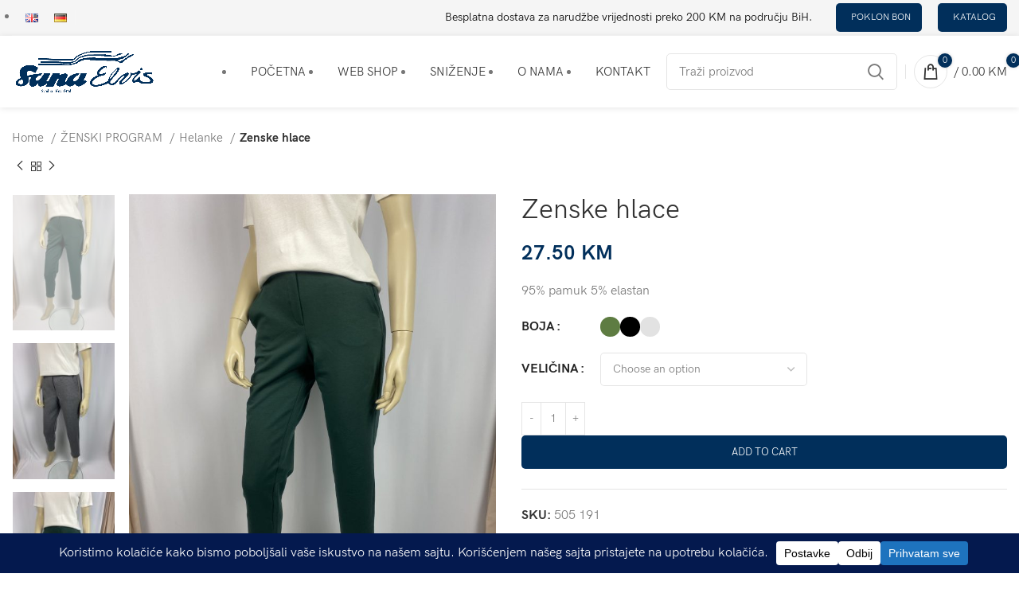

--- FILE ---
content_type: text/html; charset=UTF-8
request_url: https://sana-elvis.shop/proizvod/zenske-hlace/
body_size: 32422
content:
<!DOCTYPE html>
<html lang="bs-BA">
<head>
	<meta charset="UTF-8">
	<link rel="profile" href="https://gmpg.org/xfn/11">
	<link rel="pingback" href="https://sana-elvis.shop/xmlrpc.php">

			<script>window.MSInputMethodContext && document.documentMode && document.write('<script src="https://sana-elvis.shop/wp-content/themes/woodmart/js/libs/ie11CustomProperties.min.js"><\/script>');</script>
		<title>Zenske hlace &#8211; SANA ELVIS</title>
<meta name='robots' content='max-image-preview:large' />
<link rel='dns-prefetch' href='//fonts.googleapis.com' />
<link rel="alternate" type="application/rss+xml" title="SANA ELVIS &raquo; novosti" href="https://sana-elvis.shop/feed/" />
<link rel="alternate" type="application/rss+xml" title="SANA ELVIS &raquo;  novosti o komentarima" href="https://sana-elvis.shop/comments/feed/" />
<link rel="alternate" title="oEmbed (JSON)" type="application/json+oembed" href="https://sana-elvis.shop/wp-json/oembed/1.0/embed?url=https%3A%2F%2Fsana-elvis.shop%2Fproizvod%2Fzenske-hlace%2F" />
<link rel="alternate" title="oEmbed (XML)" type="text/xml+oembed" href="https://sana-elvis.shop/wp-json/oembed/1.0/embed?url=https%3A%2F%2Fsana-elvis.shop%2Fproizvod%2Fzenske-hlace%2F&#038;format=xml" />
<style id='wp-img-auto-sizes-contain-inline-css' type='text/css'>
img:is([sizes=auto i],[sizes^="auto," i]){contain-intrinsic-size:3000px 1500px}
/*# sourceURL=wp-img-auto-sizes-contain-inline-css */
</style>
<style id='classic-theme-styles-inline-css' type='text/css'>
/*! This file is auto-generated */
.wp-block-button__link{color:#fff;background-color:#32373c;border-radius:9999px;box-shadow:none;text-decoration:none;padding:calc(.667em + 2px) calc(1.333em + 2px);font-size:1.125em}.wp-block-file__button{background:#32373c;color:#fff;text-decoration:none}
/*# sourceURL=/wp-includes/css/classic-themes.min.css */
</style>
<style id='woocommerce-inline-inline-css' type='text/css'>
.woocommerce form .form-row .required { visibility: visible; }
/*# sourceURL=woocommerce-inline-inline-css */
</style>
<link rel='stylesheet' id='elementor-icons-css' href='https://sana-elvis.shop/wp-content/plugins/elementor/assets/lib/eicons/css/elementor-icons.min.css?ver=5.29.0' type='text/css' media='all' />
<link rel='stylesheet' id='elementor-frontend-css' href='https://sana-elvis.shop/wp-content/uploads/elementor/css/custom-frontend-lite.min.css?ver=1736938609' type='text/css' media='all' />
<link rel='stylesheet' id='swiper-css' href='https://sana-elvis.shop/wp-content/plugins/elementor/assets/lib/swiper/v8/css/swiper.min.css?ver=8.4.5' type='text/css' media='all' />
<link rel='stylesheet' id='elementor-post-7-css' href='https://sana-elvis.shop/wp-content/uploads/elementor/css/post-7.css?ver=1736938609' type='text/css' media='all' />
<link rel='stylesheet' id='bootstrap-css' href='https://sana-elvis.shop/wp-content/themes/woodmart/css/bootstrap-light.min.css?ver=7.0.3' type='text/css' media='all' />
<link rel='stylesheet' id='woodmart-style-css' href='https://sana-elvis.shop/wp-content/themes/woodmart/css/style-elementor.min.css?ver=7.0.3' type='text/css' media='all' />
<link rel='stylesheet' id='wd-wpcf7-css' href='https://sana-elvis.shop/wp-content/themes/woodmart/css/parts/int-wpcf7.min.css?ver=7.0.3' type='text/css' media='all' />
<link rel='stylesheet' id='wd-revolution-slider-css' href='https://sana-elvis.shop/wp-content/themes/woodmart/css/parts/int-rev-slider.min.css?ver=7.0.3' type='text/css' media='all' />
<link rel='stylesheet' id='wd-base-deprecated-css' href='https://sana-elvis.shop/wp-content/themes/woodmart/css/parts/base-deprecated.min.css?ver=7.0.3' type='text/css' media='all' />
<link rel='stylesheet' id='child-style-css' href='https://sana-elvis.shop/wp-content/themes/woodmart-child/style.css?ver=7.0.3' type='text/css' media='all' />
<link rel='stylesheet' id='xts-style-header_231562-css' href='https://sana-elvis.shop/wp-content/uploads/2024/03/xts-header_231562-1711021501.css?ver=7.0.3' type='text/css' media='all' />
<link rel='stylesheet' id='xts-style-theme_settings_default-css' href='https://sana-elvis.shop/wp-content/uploads/2023/06/xts-theme_settings_default-1687253754.css?ver=7.0.3' type='text/css' media='all' />
<link rel='stylesheet' id='xts-google-fonts-css' href='https://fonts.googleapis.com/css?family=Lato%3A400%2C700&#038;ver=7.0.3' type='text/css' media='all' />
<link rel='stylesheet' id='google-fonts-1-css' href='https://fonts.googleapis.com/css?family=Roboto%3A100%2C100italic%2C200%2C200italic%2C300%2C300italic%2C400%2C400italic%2C500%2C500italic%2C600%2C600italic%2C700%2C700italic%2C800%2C800italic%2C900%2C900italic%7CRoboto+Slab%3A100%2C100italic%2C200%2C200italic%2C300%2C300italic%2C400%2C400italic%2C500%2C500italic%2C600%2C600italic%2C700%2C700italic%2C800%2C800italic%2C900%2C900italic&#038;display=swap&#038;ver=6.9' type='text/css' media='all' />
<link rel="preconnect" href="https://fonts.gstatic.com/" crossorigin><script type="text/javascript" src="https://sana-elvis.shop/wp-includes/js/jquery/jquery.min.js?ver=3.7.1" id="jquery-core-js"></script>
<script type="text/javascript" src="https://sana-elvis.shop/wp-includes/js/jquery/jquery-migrate.min.js?ver=3.4.1" id="jquery-migrate-js"></script>
<script type="text/javascript" src="https://sana-elvis.shop/wp-content/plugins/woocommerce/assets/js/jquery-blockui/jquery.blockUI.min.js?ver=2.7.0-wc.8.6.3" id="jquery-blockui-js" defer="defer" data-wp-strategy="defer"></script>
<script type="text/javascript" id="wc-add-to-cart-js-extra">
/* <![CDATA[ */
var wc_add_to_cart_params = {"ajax_url":"/wp-admin/admin-ajax.php","wc_ajax_url":"/?wc-ajax=%%endpoint%%","i18n_view_cart":"View cart","cart_url":"https://sana-elvis.shop/cart/","is_cart":"","cart_redirect_after_add":"no"};
//# sourceURL=wc-add-to-cart-js-extra
/* ]]> */
</script>
<script type="text/javascript" src="https://sana-elvis.shop/wp-content/plugins/woocommerce/assets/js/frontend/add-to-cart.min.js?ver=8.6.3" id="wc-add-to-cart-js" defer="defer" data-wp-strategy="defer"></script>
<script type="text/javascript" id="wc-single-product-js-extra">
/* <![CDATA[ */
var wc_single_product_params = {"i18n_required_rating_text":"Please select a rating","review_rating_required":"yes","flexslider":{"rtl":false,"animation":"slide","smoothHeight":true,"directionNav":false,"controlNav":"thumbnails","slideshow":false,"animationSpeed":500,"animationLoop":false,"allowOneSlide":false},"zoom_enabled":"","zoom_options":[],"photoswipe_enabled":"","photoswipe_options":{"shareEl":false,"closeOnScroll":false,"history":false,"hideAnimationDuration":0,"showAnimationDuration":0},"flexslider_enabled":""};
//# sourceURL=wc-single-product-js-extra
/* ]]> */
</script>
<script type="text/javascript" src="https://sana-elvis.shop/wp-content/plugins/woocommerce/assets/js/frontend/single-product.min.js?ver=8.6.3" id="wc-single-product-js" defer="defer" data-wp-strategy="defer"></script>
<script type="text/javascript" src="https://sana-elvis.shop/wp-content/plugins/woocommerce/assets/js/js-cookie/js.cookie.min.js?ver=2.1.4-wc.8.6.3" id="js-cookie-js" defer="defer" data-wp-strategy="defer"></script>
<script type="text/javascript" id="woocommerce-js-extra">
/* <![CDATA[ */
var woocommerce_params = {"ajax_url":"/wp-admin/admin-ajax.php","wc_ajax_url":"/?wc-ajax=%%endpoint%%"};
//# sourceURL=woocommerce-js-extra
/* ]]> */
</script>
<script type="text/javascript" src="https://sana-elvis.shop/wp-content/plugins/woocommerce/assets/js/frontend/woocommerce.min.js?ver=8.6.3" id="woocommerce-js" defer="defer" data-wp-strategy="defer"></script>
<script type="text/javascript" src="https://sana-elvis.shop/wp-content/themes/woodmart/js/libs/device.min.js?ver=7.0.3" id="wd-device-library-js"></script>
<link rel="https://api.w.org/" href="https://sana-elvis.shop/wp-json/" /><link rel="alternate" title="JSON" type="application/json" href="https://sana-elvis.shop/wp-json/wp/v2/product/14749" /><link rel="EditURI" type="application/rsd+xml" title="RSD" href="https://sana-elvis.shop/xmlrpc.php?rsd" />
<meta name="generator" content="WordPress 6.9" />
<meta name="generator" content="WooCommerce 8.6.3" />
<link rel="canonical" href="https://sana-elvis.shop/proizvod/zenske-hlace/" />
<link rel='shortlink' href='https://sana-elvis.shop/?p=14749' />
<meta name="theme-color" content="rgb(237,237,237)">					<meta name="viewport" content="width=device-width, initial-scale=1.0, maximum-scale=1.0, user-scalable=no">
										<noscript><style>.woocommerce-product-gallery{ opacity: 1 !important; }</style></noscript>
	<meta name="generator" content="Elementor 3.20.1; features: e_optimized_assets_loading, e_optimized_css_loading, additional_custom_breakpoints, block_editor_assets_optimize, e_image_loading_optimization; settings: css_print_method-external, google_font-enabled, font_display-swap">
<meta name="generator" content="Powered by Slider Revolution 6.6.8 - responsive, Mobile-Friendly Slider Plugin for WordPress with comfortable drag and drop interface." />
<link rel="icon" href="https://sana-elvis.shop/wp-content/uploads/2023/02/cropped-sana-elvis-32x32.png" sizes="32x32" />
<link rel="icon" href="https://sana-elvis.shop/wp-content/uploads/2023/02/cropped-sana-elvis-192x192.png" sizes="192x192" />
<link rel="apple-touch-icon" href="https://sana-elvis.shop/wp-content/uploads/2023/02/cropped-sana-elvis-180x180.png" />
<meta name="msapplication-TileImage" content="https://sana-elvis.shop/wp-content/uploads/2023/02/cropped-sana-elvis-270x270.png" />
<script>function setREVStartSize(e){
			//window.requestAnimationFrame(function() {
				window.RSIW = window.RSIW===undefined ? window.innerWidth : window.RSIW;
				window.RSIH = window.RSIH===undefined ? window.innerHeight : window.RSIH;
				try {
					var pw = document.getElementById(e.c).parentNode.offsetWidth,
						newh;
					pw = pw===0 || isNaN(pw) || (e.l=="fullwidth" || e.layout=="fullwidth") ? window.RSIW : pw;
					e.tabw = e.tabw===undefined ? 0 : parseInt(e.tabw);
					e.thumbw = e.thumbw===undefined ? 0 : parseInt(e.thumbw);
					e.tabh = e.tabh===undefined ? 0 : parseInt(e.tabh);
					e.thumbh = e.thumbh===undefined ? 0 : parseInt(e.thumbh);
					e.tabhide = e.tabhide===undefined ? 0 : parseInt(e.tabhide);
					e.thumbhide = e.thumbhide===undefined ? 0 : parseInt(e.thumbhide);
					e.mh = e.mh===undefined || e.mh=="" || e.mh==="auto" ? 0 : parseInt(e.mh,0);
					if(e.layout==="fullscreen" || e.l==="fullscreen")
						newh = Math.max(e.mh,window.RSIH);
					else{
						e.gw = Array.isArray(e.gw) ? e.gw : [e.gw];
						for (var i in e.rl) if (e.gw[i]===undefined || e.gw[i]===0) e.gw[i] = e.gw[i-1];
						e.gh = e.el===undefined || e.el==="" || (Array.isArray(e.el) && e.el.length==0)? e.gh : e.el;
						e.gh = Array.isArray(e.gh) ? e.gh : [e.gh];
						for (var i in e.rl) if (e.gh[i]===undefined || e.gh[i]===0) e.gh[i] = e.gh[i-1];
											
						var nl = new Array(e.rl.length),
							ix = 0,
							sl;
						e.tabw = e.tabhide>=pw ? 0 : e.tabw;
						e.thumbw = e.thumbhide>=pw ? 0 : e.thumbw;
						e.tabh = e.tabhide>=pw ? 0 : e.tabh;
						e.thumbh = e.thumbhide>=pw ? 0 : e.thumbh;
						for (var i in e.rl) nl[i] = e.rl[i]<window.RSIW ? 0 : e.rl[i];
						sl = nl[0];
						for (var i in nl) if (sl>nl[i] && nl[i]>0) { sl = nl[i]; ix=i;}
						var m = pw>(e.gw[ix]+e.tabw+e.thumbw) ? 1 : (pw-(e.tabw+e.thumbw)) / (e.gw[ix]);
						newh =  (e.gh[ix] * m) + (e.tabh + e.thumbh);
					}
					var el = document.getElementById(e.c);
					if (el!==null && el) el.style.height = newh+"px";
					el = document.getElementById(e.c+"_wrapper");
					if (el!==null && el) {
						el.style.height = newh+"px";
						el.style.display = "block";
					}
				} catch(e){
					console.log("Failure at Presize of Slider:" + e)
				}
			//});
		  };</script>
		<style type="text/css" id="wp-custom-css">
			.whb-top-bar .wd-header-text {
  font-size: 14px;
  line-height: 1.2;
}
.cls-1 {
  fill: #6f6f6f;
  fill-rule: evenodd;
}
.min-footer {
  padding-bottom: 0px;
}
.color-scheme-light .icons-design-bordered .wd-social-icon, .icons-design-bordered.color-scheme-light .wd-social-icon {
  border: 2px solid rgb(1, 47, 91);
}
.box-icon-with-bg .info-box-icon {
  padding: 10px;
}
.menu-label-red {
  --wd-label-color: #D412B6;
}
.wd-nav[class*="wd-style-"] > li > a {
  color: var(--nav-color);
  text-transform: uppercase;
}
fieldset {
  display: none;
}
.wpcf7-form br {
  display: none;
}


		</style>
		<style>
		
		</style><style id='global-styles-inline-css' type='text/css'>
:root{--wp--preset--aspect-ratio--square: 1;--wp--preset--aspect-ratio--4-3: 4/3;--wp--preset--aspect-ratio--3-4: 3/4;--wp--preset--aspect-ratio--3-2: 3/2;--wp--preset--aspect-ratio--2-3: 2/3;--wp--preset--aspect-ratio--16-9: 16/9;--wp--preset--aspect-ratio--9-16: 9/16;--wp--preset--color--black: #000000;--wp--preset--color--cyan-bluish-gray: #abb8c3;--wp--preset--color--white: #ffffff;--wp--preset--color--pale-pink: #f78da7;--wp--preset--color--vivid-red: #cf2e2e;--wp--preset--color--luminous-vivid-orange: #ff6900;--wp--preset--color--luminous-vivid-amber: #fcb900;--wp--preset--color--light-green-cyan: #7bdcb5;--wp--preset--color--vivid-green-cyan: #00d084;--wp--preset--color--pale-cyan-blue: #8ed1fc;--wp--preset--color--vivid-cyan-blue: #0693e3;--wp--preset--color--vivid-purple: #9b51e0;--wp--preset--gradient--vivid-cyan-blue-to-vivid-purple: linear-gradient(135deg,rgb(6,147,227) 0%,rgb(155,81,224) 100%);--wp--preset--gradient--light-green-cyan-to-vivid-green-cyan: linear-gradient(135deg,rgb(122,220,180) 0%,rgb(0,208,130) 100%);--wp--preset--gradient--luminous-vivid-amber-to-luminous-vivid-orange: linear-gradient(135deg,rgb(252,185,0) 0%,rgb(255,105,0) 100%);--wp--preset--gradient--luminous-vivid-orange-to-vivid-red: linear-gradient(135deg,rgb(255,105,0) 0%,rgb(207,46,46) 100%);--wp--preset--gradient--very-light-gray-to-cyan-bluish-gray: linear-gradient(135deg,rgb(238,238,238) 0%,rgb(169,184,195) 100%);--wp--preset--gradient--cool-to-warm-spectrum: linear-gradient(135deg,rgb(74,234,220) 0%,rgb(151,120,209) 20%,rgb(207,42,186) 40%,rgb(238,44,130) 60%,rgb(251,105,98) 80%,rgb(254,248,76) 100%);--wp--preset--gradient--blush-light-purple: linear-gradient(135deg,rgb(255,206,236) 0%,rgb(152,150,240) 100%);--wp--preset--gradient--blush-bordeaux: linear-gradient(135deg,rgb(254,205,165) 0%,rgb(254,45,45) 50%,rgb(107,0,62) 100%);--wp--preset--gradient--luminous-dusk: linear-gradient(135deg,rgb(255,203,112) 0%,rgb(199,81,192) 50%,rgb(65,88,208) 100%);--wp--preset--gradient--pale-ocean: linear-gradient(135deg,rgb(255,245,203) 0%,rgb(182,227,212) 50%,rgb(51,167,181) 100%);--wp--preset--gradient--electric-grass: linear-gradient(135deg,rgb(202,248,128) 0%,rgb(113,206,126) 100%);--wp--preset--gradient--midnight: linear-gradient(135deg,rgb(2,3,129) 0%,rgb(40,116,252) 100%);--wp--preset--font-size--small: 13px;--wp--preset--font-size--medium: 20px;--wp--preset--font-size--large: 36px;--wp--preset--font-size--x-large: 42px;--wp--preset--spacing--20: 0.44rem;--wp--preset--spacing--30: 0.67rem;--wp--preset--spacing--40: 1rem;--wp--preset--spacing--50: 1.5rem;--wp--preset--spacing--60: 2.25rem;--wp--preset--spacing--70: 3.38rem;--wp--preset--spacing--80: 5.06rem;--wp--preset--shadow--natural: 6px 6px 9px rgba(0, 0, 0, 0.2);--wp--preset--shadow--deep: 12px 12px 50px rgba(0, 0, 0, 0.4);--wp--preset--shadow--sharp: 6px 6px 0px rgba(0, 0, 0, 0.2);--wp--preset--shadow--outlined: 6px 6px 0px -3px rgb(255, 255, 255), 6px 6px rgb(0, 0, 0);--wp--preset--shadow--crisp: 6px 6px 0px rgb(0, 0, 0);}:where(.is-layout-flex){gap: 0.5em;}:where(.is-layout-grid){gap: 0.5em;}body .is-layout-flex{display: flex;}.is-layout-flex{flex-wrap: wrap;align-items: center;}.is-layout-flex > :is(*, div){margin: 0;}body .is-layout-grid{display: grid;}.is-layout-grid > :is(*, div){margin: 0;}:where(.wp-block-columns.is-layout-flex){gap: 2em;}:where(.wp-block-columns.is-layout-grid){gap: 2em;}:where(.wp-block-post-template.is-layout-flex){gap: 1.25em;}:where(.wp-block-post-template.is-layout-grid){gap: 1.25em;}.has-black-color{color: var(--wp--preset--color--black) !important;}.has-cyan-bluish-gray-color{color: var(--wp--preset--color--cyan-bluish-gray) !important;}.has-white-color{color: var(--wp--preset--color--white) !important;}.has-pale-pink-color{color: var(--wp--preset--color--pale-pink) !important;}.has-vivid-red-color{color: var(--wp--preset--color--vivid-red) !important;}.has-luminous-vivid-orange-color{color: var(--wp--preset--color--luminous-vivid-orange) !important;}.has-luminous-vivid-amber-color{color: var(--wp--preset--color--luminous-vivid-amber) !important;}.has-light-green-cyan-color{color: var(--wp--preset--color--light-green-cyan) !important;}.has-vivid-green-cyan-color{color: var(--wp--preset--color--vivid-green-cyan) !important;}.has-pale-cyan-blue-color{color: var(--wp--preset--color--pale-cyan-blue) !important;}.has-vivid-cyan-blue-color{color: var(--wp--preset--color--vivid-cyan-blue) !important;}.has-vivid-purple-color{color: var(--wp--preset--color--vivid-purple) !important;}.has-black-background-color{background-color: var(--wp--preset--color--black) !important;}.has-cyan-bluish-gray-background-color{background-color: var(--wp--preset--color--cyan-bluish-gray) !important;}.has-white-background-color{background-color: var(--wp--preset--color--white) !important;}.has-pale-pink-background-color{background-color: var(--wp--preset--color--pale-pink) !important;}.has-vivid-red-background-color{background-color: var(--wp--preset--color--vivid-red) !important;}.has-luminous-vivid-orange-background-color{background-color: var(--wp--preset--color--luminous-vivid-orange) !important;}.has-luminous-vivid-amber-background-color{background-color: var(--wp--preset--color--luminous-vivid-amber) !important;}.has-light-green-cyan-background-color{background-color: var(--wp--preset--color--light-green-cyan) !important;}.has-vivid-green-cyan-background-color{background-color: var(--wp--preset--color--vivid-green-cyan) !important;}.has-pale-cyan-blue-background-color{background-color: var(--wp--preset--color--pale-cyan-blue) !important;}.has-vivid-cyan-blue-background-color{background-color: var(--wp--preset--color--vivid-cyan-blue) !important;}.has-vivid-purple-background-color{background-color: var(--wp--preset--color--vivid-purple) !important;}.has-black-border-color{border-color: var(--wp--preset--color--black) !important;}.has-cyan-bluish-gray-border-color{border-color: var(--wp--preset--color--cyan-bluish-gray) !important;}.has-white-border-color{border-color: var(--wp--preset--color--white) !important;}.has-pale-pink-border-color{border-color: var(--wp--preset--color--pale-pink) !important;}.has-vivid-red-border-color{border-color: var(--wp--preset--color--vivid-red) !important;}.has-luminous-vivid-orange-border-color{border-color: var(--wp--preset--color--luminous-vivid-orange) !important;}.has-luminous-vivid-amber-border-color{border-color: var(--wp--preset--color--luminous-vivid-amber) !important;}.has-light-green-cyan-border-color{border-color: var(--wp--preset--color--light-green-cyan) !important;}.has-vivid-green-cyan-border-color{border-color: var(--wp--preset--color--vivid-green-cyan) !important;}.has-pale-cyan-blue-border-color{border-color: var(--wp--preset--color--pale-cyan-blue) !important;}.has-vivid-cyan-blue-border-color{border-color: var(--wp--preset--color--vivid-cyan-blue) !important;}.has-vivid-purple-border-color{border-color: var(--wp--preset--color--vivid-purple) !important;}.has-vivid-cyan-blue-to-vivid-purple-gradient-background{background: var(--wp--preset--gradient--vivid-cyan-blue-to-vivid-purple) !important;}.has-light-green-cyan-to-vivid-green-cyan-gradient-background{background: var(--wp--preset--gradient--light-green-cyan-to-vivid-green-cyan) !important;}.has-luminous-vivid-amber-to-luminous-vivid-orange-gradient-background{background: var(--wp--preset--gradient--luminous-vivid-amber-to-luminous-vivid-orange) !important;}.has-luminous-vivid-orange-to-vivid-red-gradient-background{background: var(--wp--preset--gradient--luminous-vivid-orange-to-vivid-red) !important;}.has-very-light-gray-to-cyan-bluish-gray-gradient-background{background: var(--wp--preset--gradient--very-light-gray-to-cyan-bluish-gray) !important;}.has-cool-to-warm-spectrum-gradient-background{background: var(--wp--preset--gradient--cool-to-warm-spectrum) !important;}.has-blush-light-purple-gradient-background{background: var(--wp--preset--gradient--blush-light-purple) !important;}.has-blush-bordeaux-gradient-background{background: var(--wp--preset--gradient--blush-bordeaux) !important;}.has-luminous-dusk-gradient-background{background: var(--wp--preset--gradient--luminous-dusk) !important;}.has-pale-ocean-gradient-background{background: var(--wp--preset--gradient--pale-ocean) !important;}.has-electric-grass-gradient-background{background: var(--wp--preset--gradient--electric-grass) !important;}.has-midnight-gradient-background{background: var(--wp--preset--gradient--midnight) !important;}.has-small-font-size{font-size: var(--wp--preset--font-size--small) !important;}.has-medium-font-size{font-size: var(--wp--preset--font-size--medium) !important;}.has-large-font-size{font-size: var(--wp--preset--font-size--large) !important;}.has-x-large-font-size{font-size: var(--wp--preset--font-size--x-large) !important;}
/*# sourceURL=global-styles-inline-css */
</style>
<style id='woodmart-inline-css-inline-css' type='text/css'>
#wd-696de61d40644 a {background-color:rgba(1, 47, 91,1);}#wd-696de61d40644 a:hover {background-color:rgba(255, 255, 255,1);}
#wd-696de61d406d2 a {background-color:rgba(1, 47, 91,1);}#wd-696de61d406d2 a:hover {background-color:rgba(255, 255, 255,1);}
/*# sourceURL=woodmart-inline-css-inline-css */
</style>
<link rel='stylesheet' id='rs-plugin-settings-css' href='https://sana-elvis.shop/wp-content/plugins/revslider/public/assets/css/rs6.css?ver=6.6.8' type='text/css' media='all' />
<style id='rs-plugin-settings-inline-css' type='text/css'>
#rs-demo-id {}
/*# sourceURL=rs-plugin-settings-inline-css */
</style>
</head>

<body class="wp-singular product-template-default single single-product postid-14749 wp-theme-woodmart wp-child-theme-woodmart-child theme-woodmart woocommerce woocommerce-page woocommerce-no-js wrapper-custom  woodmart-product-design-default categories-accordion-on woodmart-archive-shop woodmart-ajax-shop-on offcanvas-sidebar-mobile offcanvas-sidebar-tablet sticky-toolbar-on wd-header-overlap elementor-default elementor-kit-7">
			<script type="text/javascript" id="wd-flicker-fix">// Flicker fix.</script>	
	
	<div class="website-wrapper">
									<header class="whb-header whb-header_231562 whb-overcontent whb-sticky-shadow whb-scroll-stick whb-sticky-real">
					<div class="whb-main-header">
	
<div class="whb-row whb-top-bar whb-not-sticky-row whb-with-bg whb-border-fullwidth whb-color-light whb-flex-flex-middle whb-with-shadow">
	<div class="container">
		<div class="whb-flex-row whb-top-bar-inner">
			<div class="whb-column whb-col-left whb-visible-lg">
	
<div class="wd-header-nav wd-header-secondary-nav text-left" role="navigation" aria-label="Secondary navigation">
	<ul id="menu-top-bar-right" class="menu wd-nav wd-nav-secondary wd-style-default wd-gap-s"><li id="menu-item-12328-en" class="lang-item lang-item-167 lang-item-en no-translation lang-item-first menu-item menu-item-type-custom menu-item-object-custom menu-item-12328-en item-level-0 menu-simple-dropdown wd-event-hover" ><a href="https://sana-elvis.shop/en/home/" hreflang="en-GB" lang="en-GB" class="woodmart-nav-link"><span class="nav-link-text"><img src="[data-uri]" alt="English" width="16" height="11" style="width: 16px; height: 11px;" /></span></a></li>
<li id="menu-item-12328-de" class="lang-item lang-item-163 lang-item-de no-translation menu-item menu-item-type-custom menu-item-object-custom menu-item-12328-de item-level-0 menu-simple-dropdown wd-event-hover" ><a href="https://sana-elvis.shop/de/startseite/" hreflang="de-DE" lang="de-DE" class="woodmart-nav-link"><span class="nav-link-text"><img src="[data-uri]" alt="Deutsch" width="16" height="11" style="width: 16px; height: 11px;" /></span></a></li>
</ul></div><!--END MAIN-NAV-->
<div class="wd-header-divider whb-divider-default"></div>
			<div class="wd-social-icons icons-design-default icons-size- color-scheme-dark social-follow social-form-square text-right">

				
									<a rel="noopener noreferrer nofollow" href="https://www.facebook.com/sanaelvis1/" target="_blank" class="wd-social-icon social-facebook" aria-label="Facebook social link">
						<span class="wd-icon"></span>
											</a>
				
				
				
									<a rel="noopener noreferrer nofollow" href="#" target="_blank" class="wd-social-icon social-instagram" aria-label="Instagram social link">
						<span class="wd-icon"></span>
											</a>
				
									<a rel="noopener noreferrer nofollow" href="#" target="_blank" class="wd-social-icon social-youtube" aria-label="YouTube social link">
						<span class="wd-icon"></span>
											</a>
				
				
				
				
				
				
				
				
				
				
				
				
				
								
								
				
								
				
			</div>

		</div>
<div class="whb-column whb-col-center whb-visible-lg whb-empty-column">
	</div>
<div class="whb-column whb-col-right whb-visible-lg">
	
<div class="wd-header-text set-cont-mb-s reset-last-child"><p style="text-align: left; color: #000; font-weight: 500;">Besplatna dostava za narudžbe vrijednosti preko 200 KM na području BiH.</p></div>
<div class="whb-space-element" style="width:10px;"></div><div id="wd-696de61d40644" class="wd-button-wrapper text-right"><a href="https://sana-elvis.shop/poklon-bon/" title="" class="btn btn-scheme-light btn-scheme-hover-dark btn-style-default btn-style-semi-round btn-size-small btn-full-width btn-icon-pos-left">poklon bon<span class="wd-btn-icon"><span class="wd-icon fa fa-gift"></span></span></a></div><div id="wd-696de61d406d2" class="wd-button-wrapper text-right"><a href="https://sana-elvis.shop/wp-content/uploads/2023/03/Katalog-web.pdf" title="" target="_blank" class="btn btn-scheme-light btn-scheme-hover-dark btn-style-default btn-style-semi-round btn-size-small btn-full-width btn-icon-pos-left">katalog<span class="wd-btn-icon"><span class="wd-icon fa fa-file-pdf"></span></span></a></div></div>
<div class="whb-column whb-col-mobile whb-hidden-lg">
	
<div class="wd-header-text set-cont-mb-s reset-last-child"><p style="text-align: left; color: #000; font-weight: 500;">Besplatna dostava za narudžbe preko 150 KM.</p></div>
</div>
		</div>
	</div>
</div>

<div class="whb-row whb-general-header whb-sticky-row whb-with-bg whb-without-border whb-color-dark whb-flex-equal-sides whb-with-shadow">
	<div class="container">
		<div class="whb-flex-row whb-general-header-inner">
			<div class="whb-column whb-col-left whb-visible-lg">
	<div class="site-logo">
	<a href="https://sana-elvis.shop/" class="wd-logo wd-main-logo" rel="home">
		<img fetchpriority="high" width="3272" height="1037" src="https://sana-elvis.shop/wp-content/uploads/2022/10/logo.png" class="attachment-full size-full" alt="" style="max-width:180px;" decoding="async" srcset="https://sana-elvis.shop/wp-content/uploads/2022/10/logo.png 3272w, https://sana-elvis.shop/wp-content/uploads/2022/10/logo-430x136.png 430w, https://sana-elvis.shop/wp-content/uploads/2022/10/logo-150x48.png 150w, https://sana-elvis.shop/wp-content/uploads/2022/10/logo-700x222.png 700w, https://sana-elvis.shop/wp-content/uploads/2022/10/logo-300x95.png 300w, https://sana-elvis.shop/wp-content/uploads/2022/10/logo-1024x325.png 1024w, https://sana-elvis.shop/wp-content/uploads/2022/10/logo-768x243.png 768w, https://sana-elvis.shop/wp-content/uploads/2022/10/logo-1536x487.png 1536w, https://sana-elvis.shop/wp-content/uploads/2022/10/logo-2048x649.png 2048w" sizes="(max-width: 3272px) 100vw, 3272px" />	</a>
	</div>
</div>
<div class="whb-column whb-col-center whb-visible-lg">
	<div class="wd-header-nav wd-header-main-nav text-left wd-design-1" role="navigation" aria-label="Main navigation">
	<ul id="menu-novi" class="menu wd-nav wd-nav-main wd-style-separated wd-gap-l"><li id="menu-item-9303" class="menu-item menu-item-type-post_type menu-item-object-page menu-item-home menu-item-9303 item-level-0 menu-simple-dropdown wd-event-hover" ><a href="https://sana-elvis.shop/" class="woodmart-nav-link"><span class="nav-link-text">POČETNA</span></a></li>
<li id="menu-item-9299" class="menu-item menu-item-type-custom menu-item-object-custom menu-item-9299 item-level-0 menu-mega-dropdown wd-event-hover menu-item-has-children dropdown-with-height" style="--wd-dropdown-height: 400px;--wd-dropdown-width: 700px;"><a href="https://sana-elvis.shop/shop/" class="woodmart-nav-link"><span class="nav-link-text">WEB SHOP</span></a>
<div class="wd-dropdown-menu wd-dropdown wd-design-sized color-scheme-dark">

<div class="container">
			<link rel="stylesheet" id="elementor-post-8364-css" href="https://sana-elvis.shop/wp-content/uploads/elementor/css/post-8364.css?ver=1736938610" type="text/css" media="all">
					<div data-elementor-type="wp-post" data-elementor-id="8364" class="elementor elementor-8364">
						<section class="wd-negative-gap elementor-section elementor-top-section elementor-element elementor-element-2975e8a4 elementor-section-content-top elementor-section-boxed elementor-section-height-default elementor-section-height-default wd-section-disabled" data-id="2975e8a4" data-element_type="section">
						<div class="elementor-container elementor-column-gap-default">
					<div class="elementor-column elementor-col-25 elementor-top-column elementor-element elementor-element-1bd3f387" data-id="1bd3f387" data-element_type="column">
			<div class="elementor-widget-wrap elementor-element-populated">
						<div class="elementor-element elementor-element-572c23b8 elementor-widget elementor-widget-wd_extra_menu_list" data-id="572c23b8" data-element_type="widget" data-widget_type="wd_extra_menu_list.default">
				<div class="elementor-widget-container">
						<ul class="wd-sub-menu  mega-menu-list">
				<li class="item-with-label item-label-black">
											<a  href="/proizvodi/zenski-program/">
																						
															ŽENE							
													</a>
					
					<ul class="sub-sub-menu">
													
							<li class="item-with-label item-label-blue">
								<a  href="/proizvodi/zenski-program/zenski-donji-ves/">
																												
																			Donji veš									
																	</a>
							</li>
													
							<li class="item-with-label item-label-blue">
								<a  href="/proizvodi/zenski-program/zenske-potkosulje/">
																												
																			Potkošulje									
																	</a>
							</li>
													
							<li class="item-with-label item-label-blue">
								<a  href="/proizvodi/zenski-program/zenske-spavacice/">
																												
																			Spavaćice									
																	</a>
							</li>
													
							<li class="item-with-label item-label-blue">
								<a  href="/proizvodi/zenski-program/z-pidzame/">
																												
																			Pidžame									
																	</a>
							</li>
													
							<li class="item-with-label item-label-blue">
								<a  href="/proizvodi/zenski-program/zenski-ogrtaci/">
																												
																			Ogrtači									
																	</a>
							</li>
													
							<li class="item-with-label item-label-blue">
								<a  href="/proizvodi/zenski-program/zenske-majice/">
																												
																			Majice									
																	</a>
							</li>
											</ul>
				</li>
			</ul>
				</div>
				</div>
					</div>
		</div>
				<div class="elementor-column elementor-col-25 elementor-top-column elementor-element elementor-element-cfd141d" data-id="cfd141d" data-element_type="column">
			<div class="elementor-widget-wrap elementor-element-populated">
						<div class="elementor-element elementor-element-18b028a elementor-widget elementor-widget-wd_extra_menu_list" data-id="18b028a" data-element_type="widget" data-widget_type="wd_extra_menu_list.default">
				<div class="elementor-widget-container">
						<ul class="wd-sub-menu  mega-menu-list">
				<li class="item-with-label item-label-black">
											<a  href="/proizvodi/muskarci/">
																						
															MUŠKARCI							
													</a>
					
					<ul class="sub-sub-menu">
													
							<li class="item-with-label item-label-blue">
								<a  href="/proizvodi/muskarci/donji-ves/">
																												
																			Donji veš									
																	</a>
							</li>
													
							<li class="item-with-label item-label-blue">
								<a  href="/proizvodi/muskarci/potkosulje/">
																												
																			Potkošulje									
																	</a>
							</li>
													
							<li class="item-with-label item-label-blue">
								<a  href="/proizvodi/muskarci/pidzame/">
																												
																			Pidžame									
																	</a>
							</li>
													
							<li class="item-with-label item-label-blue">
								<a  href="/proizvodi/muskarci/majice/">
																												
																			Majice									
																	</a>
							</li>
											</ul>
				</li>
			</ul>
				</div>
				</div>
					</div>
		</div>
				<div class="elementor-column elementor-col-25 elementor-top-column elementor-element elementor-element-a0c1d1f" data-id="a0c1d1f" data-element_type="column">
			<div class="elementor-widget-wrap elementor-element-populated">
						<div class="elementor-element elementor-element-40803aa elementor-widget elementor-widget-wd_extra_menu_list" data-id="40803aa" data-element_type="widget" data-widget_type="wd_extra_menu_list.default">
				<div class="elementor-widget-container">
						<ul class="wd-sub-menu  mega-menu-list">
				<li class="item-with-label item-label-red">
											<a  href="https://sana-elvis.shop/proizvodi/djeciji-program/djevojcice/">
																						
															djevojčice							
													</a>
					
					<ul class="sub-sub-menu">
													
							<li class="item-with-label item-label-blue">
								<a  href="https://sana-elvis.shop/proizvodi/djeciji-program/djevojcice/gace/">
																												
																			Donje rublje									
																	</a>
							</li>
													
							<li class="item-with-label item-label-blue">
								<a  href="https://sana-elvis.shop/proizvodi/djeciji-program/djevojcice/potkosulje-djevojcice/">
																												
																			Potkošulje									
																	</a>
							</li>
													
							<li class="item-with-label item-label-blue">
								<a  href="https://sana-elvis.shop/proizvodi/djeciji-program/djevojcice/pidzame-djevojcice/">
																												
																			Pidžame									
																	</a>
							</li>
													
							<li class="item-with-label item-label-blue">
								<a  href="https://sana-elvis.shop/proizvodi/djeciji-program/djevojcice/ogrtaci/">
																												
																			Ogrtači									
																	</a>
							</li>
											</ul>
				</li>
			</ul>
				</div>
				</div>
					</div>
		</div>
				<div class="elementor-column elementor-col-25 elementor-top-column elementor-element elementor-element-6915d96" data-id="6915d96" data-element_type="column">
			<div class="elementor-widget-wrap elementor-element-populated">
						<div class="elementor-element elementor-element-84666ce elementor-widget elementor-widget-wd_extra_menu_list" data-id="84666ce" data-element_type="widget" data-widget_type="wd_extra_menu_list.default">
				<div class="elementor-widget-container">
						<ul class="wd-sub-menu  mega-menu-list">
				<li class="item-with-label item-label-secondary">
											<a  href="https://sana-elvis.shop/proizvodi/djeciji-program/djecaci/">
																						
															dječaci							
													</a>
					
					<ul class="sub-sub-menu">
													
							<li class="item-with-label item-label-blue">
								<a  href="https://sana-elvis.shop/proizvodi/djeciji-program/djecaci/gace-djecaci/">
																												
																			Donje rublje									
																	</a>
							</li>
													
							<li class="item-with-label item-label-blue">
								<a  href="https://sana-elvis.shop/proizvodi/djeciji-program/djecaci/potkosulje-djecaci/">
																												
																			Potkošulje									
																	</a>
							</li>
													
							<li class="item-with-label item-label-blue">
								<a  href="https://sana-elvis.shop/proizvodi/djeciji-program/djecaci/pidzame-djecaci/">
																												
																			Pidžame									
																	</a>
							</li>
													
							<li class="item-with-label item-label-blue">
								<a  href="https://sana-elvis.shop/proizvodi/djeciji-program/djecaci/ogrtaci-djecaci/">
																												
																			Ogrtači									
																	</a>
							</li>
											</ul>
				</li>
			</ul>
				</div>
				</div>
					</div>
		</div>
					</div>
		</section>
				</div>
		
</div>

</div>
</li>
<li id="menu-item-10928" class="menu-item menu-item-type-post_type menu-item-object-page menu-item-10928 item-level-0 menu-simple-dropdown wd-event-hover" ><a href="https://sana-elvis.shop/snizenje/" class="woodmart-nav-link"><span class="nav-link-text">SNIŽENJE</span></a></li>
<li id="menu-item-9458" class="menu-item menu-item-type-post_type menu-item-object-page menu-item-9458 item-level-0 menu-simple-dropdown wd-event-hover" ><a href="https://sana-elvis.shop/o-nama/" class="woodmart-nav-link"><span class="nav-link-text">O NAMA</span></a></li>
<li id="menu-item-9567" class="menu-item menu-item-type-post_type menu-item-object-page menu-item-9567 item-level-0 menu-simple-dropdown wd-event-hover" ><a href="https://sana-elvis.shop/kontakt/" class="woodmart-nav-link"><span class="nav-link-text">KONTAKT</span></a></li>
</ul></div><!--END MAIN-NAV-->
</div>
<div class="whb-column whb-col-right whb-visible-lg">
				<div class="wd-search-form wd-header-search-form wd-display-form whb-59c0lf2yqnwxibv5ypzl">
				
				
				<form role="search" method="get" class="searchform  wd-style-default woodmart-ajax-search" action="https://sana-elvis.shop/"  data-thumbnail="1" data-price="1" data-post_type="product" data-count="20" data-sku="0" data-symbols_count="3">
					<input type="text" class="s" placeholder="Traži proizvod" value="" name="s" aria-label="Search" title="Traži proizvod" required>
					<input type="hidden" name="post_type" value="product">
										<button type="submit" class="searchsubmit">
						<span>
							Search						</span>
											</button>
				</form>

				
				
									<div class="search-results-wrapper">
						<div class="wd-dropdown-results wd-scroll wd-dropdown">
							<div class="wd-scroll-content"></div>
						</div>
					</div>
				
				
							</div>
		<div class="wd-header-divider whb-divider-default"></div>
<div class="wd-header-cart wd-tools-element wd-design-6 cart-widget-opener">
	<a href="https://sana-elvis.shop/cart/" title="Korpa">
		<span class="wd-tools-icon wd-icon-alt">
												<span class="wd-cart-number wd-tools-count">0 <span>items</span></span>
							</span>
		<span class="wd-tools-text">
									<span class="wd-cart-number wd-tools-count">0 <span>items</span></span>
					
			<span class="subtotal-divider">/</span>
					<span class="wd-cart-subtotal"><span class="woocommerce-Price-amount amount"><bdi>0.00&nbsp;<span class="woocommerce-Price-currencySymbol">KM</span></bdi></span></span>
				</span>
	</a>
	</div>
</div>
<div class="whb-column whb-mobile-left whb-hidden-lg">
	<div class="wd-tools-element wd-header-mobile-nav wd-style-text wd-design-6">
	<a href="#" rel="nofollow" aria-label="Open mobile menu">
		<span class="wd-tools-icon">
					</span>
	
		<span class="wd-tools-text">Menu</span>
	</a>
</div><!--END wd-header-mobile-nav--></div>
<div class="whb-column whb-mobile-center whb-hidden-lg">
	<div class="site-logo">
	<a href="https://sana-elvis.shop/" class="wd-logo wd-main-logo" rel="home">
		<img loading="lazy" width="3272" height="1037" src="https://sana-elvis.shop/wp-content/uploads/2022/10/logo.png" class="attachment-full size-full" alt="" style="max-width:179px;" decoding="async" srcset="https://sana-elvis.shop/wp-content/uploads/2022/10/logo.png 3272w, https://sana-elvis.shop/wp-content/uploads/2022/10/logo-430x136.png 430w, https://sana-elvis.shop/wp-content/uploads/2022/10/logo-150x48.png 150w, https://sana-elvis.shop/wp-content/uploads/2022/10/logo-700x222.png 700w, https://sana-elvis.shop/wp-content/uploads/2022/10/logo-300x95.png 300w, https://sana-elvis.shop/wp-content/uploads/2022/10/logo-1024x325.png 1024w, https://sana-elvis.shop/wp-content/uploads/2022/10/logo-768x243.png 768w, https://sana-elvis.shop/wp-content/uploads/2022/10/logo-1536x487.png 1536w, https://sana-elvis.shop/wp-content/uploads/2022/10/logo-2048x649.png 2048w" sizes="(max-width: 3272px) 100vw, 3272px" />	</a>
	</div>
</div>
<div class="whb-column whb-mobile-right whb-hidden-lg">
	
<div class="wd-header-cart wd-tools-element wd-design-5 cart-widget-opener">
	<a href="https://sana-elvis.shop/cart/" title="Korpa">
		<span class="wd-tools-icon">
												<span class="wd-cart-number wd-tools-count">0 <span>items</span></span>
							</span>
		<span class="wd-tools-text">
			
			<span class="subtotal-divider">/</span>
					<span class="wd-cart-subtotal"><span class="woocommerce-Price-amount amount"><bdi>0.00&nbsp;<span class="woocommerce-Price-currencySymbol">KM</span></bdi></span></span>
				</span>
	</a>
	</div>
</div>
		</div>
	</div>
</div>
</div>
				</header>
			
								<div class="main-page-wrapper">
		
								
		<!-- MAIN CONTENT AREA -->
				<div class="container-fluid">
			<div class="row content-layout-wrapper align-items-start">
				
	<div class="site-content shop-content-area col-12 breadcrumbs-location-below_header wd-builder-off" role="main">
	
		
	<div class="single-breadcrumbs-wrapper">
		<div class="container">
							<div class="wd-breadcrumbs">
					<nav class="woocommerce-breadcrumb" aria-label="Breadcrumb">				<a href="https://sana-elvis.shop" class="breadcrumb-link">
					Home				</a>
							<a href="https://sana-elvis.shop/proizvodi/zenski-program/" class="breadcrumb-link">
					ŽENSKI PROGRAM				</a>
							<a href="https://sana-elvis.shop/proizvodi/zenski-program/helanke/" class="breadcrumb-link breadcrumb-link-last">
					Helanke				</a>
							<span class="breadcrumb-last">
					Zenske hlace				</span>
			</nav>				</div>
			
							
<div class="wd-products-nav">
			<div class="wd-event-hover">
			<a class="wd-product-nav-btn wd-btn-prev" href="https://sana-elvis.shop/proizvod/zenska-majica-2/" aria-label="Previous product"></a>

			<div class="wd-dropdown">
				<a href="https://sana-elvis.shop/proizvod/zenska-majica-2/" class="wd-product-nav-thumb">
					<img loading="lazy" width="430" height="573" src="https://sana-elvis.shop/wp-content/uploads/2025/01/IMG_5540-430x573.jpeg" class="attachment-woocommerce_thumbnail size-woocommerce_thumbnail" alt="" decoding="async" srcset="https://sana-elvis.shop/wp-content/uploads/2025/01/IMG_5540-430x573.jpeg 430w, https://sana-elvis.shop/wp-content/uploads/2025/01/IMG_5540-225x300.jpeg 225w, https://sana-elvis.shop/wp-content/uploads/2025/01/IMG_5540-600x800.jpeg 600w, https://sana-elvis.shop/wp-content/uploads/2025/01/IMG_5540-768x1024.jpeg 768w, https://sana-elvis.shop/wp-content/uploads/2025/01/IMG_5540-1152x1536.jpeg 1152w, https://sana-elvis.shop/wp-content/uploads/2025/01/IMG_5540-1536x2048.jpeg 1536w, https://sana-elvis.shop/wp-content/uploads/2025/01/IMG_5540-860x1147.jpeg 860w, https://sana-elvis.shop/wp-content/uploads/2025/01/IMG_5540-700x933.jpeg 700w, https://sana-elvis.shop/wp-content/uploads/2025/01/IMG_5540-150x200.jpeg 150w, https://sana-elvis.shop/wp-content/uploads/2025/01/IMG_5540-scaled.jpeg 1920w" sizes="(max-width: 430px) 100vw, 430px" />				</a>

				<div class="wd-product-nav-desc">
					<a href="https://sana-elvis.shop/proizvod/zenska-majica-2/" class="wd-entities-title">
						Zenska majica					</a>

					<span class="price">
						<span class="woocommerce-Price-amount amount">19.00&nbsp;<span class="woocommerce-Price-currencySymbol">KM</span></span>					</span>
				</div>
			</div>
		</div>
	
	<a href="https://sana-elvis.shop/shop/" class="wd-product-nav-btn wd-btn-back">
		<span>
			Back to products		</span>
	</a>

			<div class="wd-event-hover">
			<a class="wd-product-nav-btn wd-btn-next" href="https://sana-elvis.shop/proizvod/zenska-potkosulja-6/" aria-label="Next product"></a>

			<div class="wd-dropdown">
				<a href="https://sana-elvis.shop/proizvod/zenska-potkosulja-6/" class="wd-product-nav-thumb">
					<img loading="lazy" width="430" height="538" src="https://sana-elvis.shop/wp-content/uploads/2025/02/B1B2751F-14A4-4537-9B76-7D25075991EE-430x538.jpeg" class="attachment-woocommerce_thumbnail size-woocommerce_thumbnail" alt="" decoding="async" srcset="https://sana-elvis.shop/wp-content/uploads/2025/02/B1B2751F-14A4-4537-9B76-7D25075991EE-430x538.jpeg 430w, https://sana-elvis.shop/wp-content/uploads/2025/02/B1B2751F-14A4-4537-9B76-7D25075991EE-240x300.jpeg 240w, https://sana-elvis.shop/wp-content/uploads/2025/02/B1B2751F-14A4-4537-9B76-7D25075991EE-640x800.jpeg 640w, https://sana-elvis.shop/wp-content/uploads/2025/02/B1B2751F-14A4-4537-9B76-7D25075991EE-768x960.jpeg 768w, https://sana-elvis.shop/wp-content/uploads/2025/02/B1B2751F-14A4-4537-9B76-7D25075991EE-1229x1536.jpeg 1229w, https://sana-elvis.shop/wp-content/uploads/2025/02/B1B2751F-14A4-4537-9B76-7D25075991EE-860x1075.jpeg 860w, https://sana-elvis.shop/wp-content/uploads/2025/02/B1B2751F-14A4-4537-9B76-7D25075991EE-700x875.jpeg 700w, https://sana-elvis.shop/wp-content/uploads/2025/02/B1B2751F-14A4-4537-9B76-7D25075991EE-150x188.jpeg 150w, https://sana-elvis.shop/wp-content/uploads/2025/02/B1B2751F-14A4-4537-9B76-7D25075991EE.jpeg 1440w" sizes="(max-width: 430px) 100vw, 430px" />				</a>

				<div class="wd-product-nav-desc">
					<a href="https://sana-elvis.shop/proizvod/zenska-potkosulja-6/" class="wd-entities-title">
						Zenska potkosulja					</a>

					<span class="price">
						<span class="woocommerce-Price-amount amount">13.10&nbsp;<span class="woocommerce-Price-currencySymbol">KM</span></span>					</span>
				</div>
			</div>
		</div>
	</div>
					</div>
	</div>

<div class="container">
	</div>


<div id="product-14749" class="single-product-page single-product-content product-design-default tabs-location-standard tabs-type-tabs meta-location-add_to_cart reviews-location-tabs product-no-bg product type-product post-14749 status-publish first instock product_cat-helanke product_cat-zenski-program has-post-thumbnail shipping-taxable purchasable product-type-variable">

	<div class="container">

		<div class="woocommerce-notices-wrapper"></div>
		<div class="row product-image-summary-wrap">
			<div class="product-image-summary col-lg-12 col-12 col-md-12">
				<div class="row product-image-summary-inner">
					<div class="col-lg-6 col-12 col-md-6 product-images" >
						<div class="product-images-inner">
							<div class="woocommerce-product-gallery woocommerce-product-gallery--with-images woocommerce-product-gallery--columns-4 images wd-has-thumb images row align-items-start thumbs-position-left image-action-popup" style="opacity: 0; transition: opacity .25s ease-in-out;">
	
	<div class="col-lg-9 order-lg-last">
		
		<figure class="woocommerce-product-gallery__wrapper owl-items-lg-1 owl-items-md-1 owl-items-sm-1 owl-items-xs-1 owl-carousel">
			<div class="product-image-wrap"><figure data-thumb="https://sana-elvis.shop/wp-content/uploads/2025/02/IMG_5953-150x200.jpeg" class="woocommerce-product-gallery__image"><a data-elementor-open-lightbox="no" href="https://sana-elvis.shop/wp-content/uploads/2025/02/IMG_5953-scaled.jpeg"><img loading="lazy" width="700" height="933" src="https://sana-elvis.shop/wp-content/uploads/2025/02/IMG_5953-700x933.jpeg" class="wp-post-image wp-post-image" alt="" title="IMG_5953" data-caption="" data-src="https://sana-elvis.shop/wp-content/uploads/2025/02/IMG_5953-scaled.jpeg" data-large_image="https://sana-elvis.shop/wp-content/uploads/2025/02/IMG_5953-scaled.jpeg" data-large_image_width="1920" data-large_image_height="2560" decoding="async" srcset="https://sana-elvis.shop/wp-content/uploads/2025/02/IMG_5953-700x933.jpeg 700w, https://sana-elvis.shop/wp-content/uploads/2025/02/IMG_5953-225x300.jpeg 225w, https://sana-elvis.shop/wp-content/uploads/2025/02/IMG_5953-600x800.jpeg 600w, https://sana-elvis.shop/wp-content/uploads/2025/02/IMG_5953-768x1024.jpeg 768w, https://sana-elvis.shop/wp-content/uploads/2025/02/IMG_5953-1152x1536.jpeg 1152w, https://sana-elvis.shop/wp-content/uploads/2025/02/IMG_5953-1536x2048.jpeg 1536w, https://sana-elvis.shop/wp-content/uploads/2025/02/IMG_5953-860x1147.jpeg 860w, https://sana-elvis.shop/wp-content/uploads/2025/02/IMG_5953-430x573.jpeg 430w, https://sana-elvis.shop/wp-content/uploads/2025/02/IMG_5953-150x200.jpeg 150w, https://sana-elvis.shop/wp-content/uploads/2025/02/IMG_5953-scaled.jpeg 1920w" sizes="(max-width: 700px) 100vw, 700px" /></a></figure></div>
			<div class="product-image-wrap"><figure data-thumb="https://sana-elvis.shop/wp-content/uploads/2025/02/IMG_5960-150x200.jpeg" class="woocommerce-product-gallery__image"><a data-elementor-open-lightbox="no" href="https://sana-elvis.shop/wp-content/uploads/2025/02/IMG_5960-scaled.jpeg"><img loading="lazy" width="700" height="933" src="https://sana-elvis.shop/wp-content/uploads/2025/02/IMG_5960-700x933.jpeg" class="" alt="" title="IMG_5960" data-caption="" data-src="https://sana-elvis.shop/wp-content/uploads/2025/02/IMG_5960-scaled.jpeg" data-large_image="https://sana-elvis.shop/wp-content/uploads/2025/02/IMG_5960-scaled.jpeg" data-large_image_width="1920" data-large_image_height="2560" decoding="async" srcset="https://sana-elvis.shop/wp-content/uploads/2025/02/IMG_5960-700x933.jpeg 700w, https://sana-elvis.shop/wp-content/uploads/2025/02/IMG_5960-225x300.jpeg 225w, https://sana-elvis.shop/wp-content/uploads/2025/02/IMG_5960-600x800.jpeg 600w, https://sana-elvis.shop/wp-content/uploads/2025/02/IMG_5960-768x1024.jpeg 768w, https://sana-elvis.shop/wp-content/uploads/2025/02/IMG_5960-1152x1536.jpeg 1152w, https://sana-elvis.shop/wp-content/uploads/2025/02/IMG_5960-1536x2048.jpeg 1536w, https://sana-elvis.shop/wp-content/uploads/2025/02/IMG_5960-860x1147.jpeg 860w, https://sana-elvis.shop/wp-content/uploads/2025/02/IMG_5960-430x573.jpeg 430w, https://sana-elvis.shop/wp-content/uploads/2025/02/IMG_5960-150x200.jpeg 150w, https://sana-elvis.shop/wp-content/uploads/2025/02/IMG_5960-scaled.jpeg 1920w" sizes="(max-width: 700px) 100vw, 700px" /></a></figure></div><div class="product-image-wrap"><figure data-thumb="https://sana-elvis.shop/wp-content/uploads/2025/02/IMG_5954-150x200.jpeg" class="woocommerce-product-gallery__image"><a data-elementor-open-lightbox="no" href="https://sana-elvis.shop/wp-content/uploads/2025/02/IMG_5954-scaled.jpeg"><img loading="lazy" width="700" height="933" src="https://sana-elvis.shop/wp-content/uploads/2025/02/IMG_5954-700x933.jpeg" class="" alt="" title="IMG_5954" data-caption="" data-src="https://sana-elvis.shop/wp-content/uploads/2025/02/IMG_5954-scaled.jpeg" data-large_image="https://sana-elvis.shop/wp-content/uploads/2025/02/IMG_5954-scaled.jpeg" data-large_image_width="1920" data-large_image_height="2560" decoding="async" srcset="https://sana-elvis.shop/wp-content/uploads/2025/02/IMG_5954-700x933.jpeg 700w, https://sana-elvis.shop/wp-content/uploads/2025/02/IMG_5954-225x300.jpeg 225w, https://sana-elvis.shop/wp-content/uploads/2025/02/IMG_5954-600x800.jpeg 600w, https://sana-elvis.shop/wp-content/uploads/2025/02/IMG_5954-768x1024.jpeg 768w, https://sana-elvis.shop/wp-content/uploads/2025/02/IMG_5954-1152x1536.jpeg 1152w, https://sana-elvis.shop/wp-content/uploads/2025/02/IMG_5954-1536x2048.jpeg 1536w, https://sana-elvis.shop/wp-content/uploads/2025/02/IMG_5954-860x1147.jpeg 860w, https://sana-elvis.shop/wp-content/uploads/2025/02/IMG_5954-430x573.jpeg 430w, https://sana-elvis.shop/wp-content/uploads/2025/02/IMG_5954-150x200.jpeg 150w, https://sana-elvis.shop/wp-content/uploads/2025/02/IMG_5954-scaled.jpeg 1920w" sizes="(max-width: 700px) 100vw, 700px" /></a></figure></div><div class="product-image-wrap"><figure data-thumb="https://sana-elvis.shop/wp-content/uploads/2025/02/IMG_5936-150x200.jpeg" class="woocommerce-product-gallery__image"><a data-elementor-open-lightbox="no" href="https://sana-elvis.shop/wp-content/uploads/2025/02/IMG_5936-scaled.jpeg"><img loading="lazy" width="700" height="933" src="https://sana-elvis.shop/wp-content/uploads/2025/02/IMG_5936-700x933.jpeg" class="" alt="" title="IMG_5936" data-caption="" data-src="https://sana-elvis.shop/wp-content/uploads/2025/02/IMG_5936-scaled.jpeg" data-large_image="https://sana-elvis.shop/wp-content/uploads/2025/02/IMG_5936-scaled.jpeg" data-large_image_width="1920" data-large_image_height="2560" decoding="async" srcset="https://sana-elvis.shop/wp-content/uploads/2025/02/IMG_5936-700x933.jpeg 700w, https://sana-elvis.shop/wp-content/uploads/2025/02/IMG_5936-225x300.jpeg 225w, https://sana-elvis.shop/wp-content/uploads/2025/02/IMG_5936-600x800.jpeg 600w, https://sana-elvis.shop/wp-content/uploads/2025/02/IMG_5936-768x1024.jpeg 768w, https://sana-elvis.shop/wp-content/uploads/2025/02/IMG_5936-1152x1536.jpeg 1152w, https://sana-elvis.shop/wp-content/uploads/2025/02/IMG_5936-1536x2048.jpeg 1536w, https://sana-elvis.shop/wp-content/uploads/2025/02/IMG_5936-860x1147.jpeg 860w, https://sana-elvis.shop/wp-content/uploads/2025/02/IMG_5936-430x573.jpeg 430w, https://sana-elvis.shop/wp-content/uploads/2025/02/IMG_5936-150x200.jpeg 150w, https://sana-elvis.shop/wp-content/uploads/2025/02/IMG_5936-scaled.jpeg 1920w" sizes="(max-width: 700px) 100vw, 700px" /></a></figure></div><div class="product-image-wrap"><figure data-thumb="https://sana-elvis.shop/wp-content/uploads/2025/02/IMG_5940-150x200.jpeg" class="woocommerce-product-gallery__image"><a data-elementor-open-lightbox="no" href="https://sana-elvis.shop/wp-content/uploads/2025/02/IMG_5940-scaled.jpeg"><img loading="lazy" width="700" height="933" src="https://sana-elvis.shop/wp-content/uploads/2025/02/IMG_5940-700x933.jpeg" class="" alt="" title="IMG_5940" data-caption="" data-src="https://sana-elvis.shop/wp-content/uploads/2025/02/IMG_5940-scaled.jpeg" data-large_image="https://sana-elvis.shop/wp-content/uploads/2025/02/IMG_5940-scaled.jpeg" data-large_image_width="1920" data-large_image_height="2560" decoding="async" srcset="https://sana-elvis.shop/wp-content/uploads/2025/02/IMG_5940-700x933.jpeg 700w, https://sana-elvis.shop/wp-content/uploads/2025/02/IMG_5940-225x300.jpeg 225w, https://sana-elvis.shop/wp-content/uploads/2025/02/IMG_5940-600x800.jpeg 600w, https://sana-elvis.shop/wp-content/uploads/2025/02/IMG_5940-768x1024.jpeg 768w, https://sana-elvis.shop/wp-content/uploads/2025/02/IMG_5940-1152x1536.jpeg 1152w, https://sana-elvis.shop/wp-content/uploads/2025/02/IMG_5940-1536x2048.jpeg 1536w, https://sana-elvis.shop/wp-content/uploads/2025/02/IMG_5940-860x1147.jpeg 860w, https://sana-elvis.shop/wp-content/uploads/2025/02/IMG_5940-430x573.jpeg 430w, https://sana-elvis.shop/wp-content/uploads/2025/02/IMG_5940-150x200.jpeg 150w, https://sana-elvis.shop/wp-content/uploads/2025/02/IMG_5940-scaled.jpeg 1920w" sizes="(max-width: 700px) 100vw, 700px" /></a></figure></div><div class="product-image-wrap"><figure data-thumb="https://sana-elvis.shop/wp-content/uploads/2025/02/IMG_5956-150x200.jpeg" class="woocommerce-product-gallery__image"><a data-elementor-open-lightbox="no" href="https://sana-elvis.shop/wp-content/uploads/2025/02/IMG_5956-scaled.jpeg"><img loading="lazy" width="700" height="933" src="https://sana-elvis.shop/wp-content/uploads/2025/02/IMG_5956-700x933.jpeg" class="" alt="" title="IMG_5956" data-caption="" data-src="https://sana-elvis.shop/wp-content/uploads/2025/02/IMG_5956-scaled.jpeg" data-large_image="https://sana-elvis.shop/wp-content/uploads/2025/02/IMG_5956-scaled.jpeg" data-large_image_width="1920" data-large_image_height="2560" decoding="async" srcset="https://sana-elvis.shop/wp-content/uploads/2025/02/IMG_5956-700x933.jpeg 700w, https://sana-elvis.shop/wp-content/uploads/2025/02/IMG_5956-225x300.jpeg 225w, https://sana-elvis.shop/wp-content/uploads/2025/02/IMG_5956-600x800.jpeg 600w, https://sana-elvis.shop/wp-content/uploads/2025/02/IMG_5956-768x1024.jpeg 768w, https://sana-elvis.shop/wp-content/uploads/2025/02/IMG_5956-1152x1536.jpeg 1152w, https://sana-elvis.shop/wp-content/uploads/2025/02/IMG_5956-1536x2048.jpeg 1536w, https://sana-elvis.shop/wp-content/uploads/2025/02/IMG_5956-860x1147.jpeg 860w, https://sana-elvis.shop/wp-content/uploads/2025/02/IMG_5956-430x573.jpeg 430w, https://sana-elvis.shop/wp-content/uploads/2025/02/IMG_5956-150x200.jpeg 150w, https://sana-elvis.shop/wp-content/uploads/2025/02/IMG_5956-scaled.jpeg 1920w" sizes="(max-width: 700px) 100vw, 700px" /></a></figure></div>		</figure>

					<div class="product-additional-galleries">
					<div class="wd-show-product-gallery-wrap wd-action-btn wd-style-icon-bg-text wd-gallery-btn"><a href="#" rel="nofollow" class="woodmart-show-product-gallery"><span>Click to enlarge</span></a></div>
					</div>
			</div>

					<div class="col-lg-3 order-lg-first">
			<div class="thumbnails owl-items-sm-3 owl-items-xs-3"></div>
		</div>
	</div>
						</div>
					</div>
										<div class="col-lg-6 col-12 col-md-6 text-left summary entry-summary">
						<div class="summary-inner">
							
							
<h1 class="product_title entry-title wd-entities-title">
	
	Zenske hlace
	</h1>
<p class="price"><span class="woocommerce-Price-amount amount"><bdi>27.50&nbsp;<span class="woocommerce-Price-currencySymbol">KM</span></bdi></span></p>
<div class="woocommerce-product-details__short-description">
	<p>95% pamuk 5% elastan</p>
</div>
					
<form class="variations_form cart wd-reset-side-lg wd-reset-bottom-md wd-label-top-md" action="https://sana-elvis.shop/proizvod/zenske-hlace/" method="post" enctype='multipart/form-data' data-product_id="14749" data-product_variations="[{&quot;attributes&quot;:{&quot;attribute_pa_boja&quot;:&quot;maslinasta-zelena&quot;,&quot;attribute_pa_velicina&quot;:&quot;36-38&quot;},&quot;availability_html&quot;:&quot;&quot;,&quot;backorders_allowed&quot;:false,&quot;dimensions&quot;:{&quot;length&quot;:&quot;&quot;,&quot;width&quot;:&quot;&quot;,&quot;height&quot;:&quot;&quot;},&quot;dimensions_html&quot;:&quot;N\/A&quot;,&quot;display_price&quot;:27.5,&quot;display_regular_price&quot;:27.5,&quot;image&quot;:{&quot;title&quot;:&quot;IMG_5953&quot;,&quot;caption&quot;:&quot;&quot;,&quot;url&quot;:&quot;https:\/\/sana-elvis.shop\/wp-content\/uploads\/2025\/02\/IMG_5953-scaled.jpeg&quot;,&quot;alt&quot;:&quot;IMG_5953&quot;,&quot;src&quot;:&quot;https:\/\/sana-elvis.shop\/wp-content\/uploads\/2025\/02\/IMG_5953-700x933.jpeg&quot;,&quot;srcset&quot;:&quot;https:\/\/sana-elvis.shop\/wp-content\/uploads\/2025\/02\/IMG_5953-700x933.jpeg 700w, https:\/\/sana-elvis.shop\/wp-content\/uploads\/2025\/02\/IMG_5953-225x300.jpeg 225w, https:\/\/sana-elvis.shop\/wp-content\/uploads\/2025\/02\/IMG_5953-600x800.jpeg 600w, https:\/\/sana-elvis.shop\/wp-content\/uploads\/2025\/02\/IMG_5953-768x1024.jpeg 768w, https:\/\/sana-elvis.shop\/wp-content\/uploads\/2025\/02\/IMG_5953-1152x1536.jpeg 1152w, https:\/\/sana-elvis.shop\/wp-content\/uploads\/2025\/02\/IMG_5953-1536x2048.jpeg 1536w, https:\/\/sana-elvis.shop\/wp-content\/uploads\/2025\/02\/IMG_5953-860x1147.jpeg 860w, https:\/\/sana-elvis.shop\/wp-content\/uploads\/2025\/02\/IMG_5953-430x573.jpeg 430w, https:\/\/sana-elvis.shop\/wp-content\/uploads\/2025\/02\/IMG_5953-150x200.jpeg 150w, https:\/\/sana-elvis.shop\/wp-content\/uploads\/2025\/02\/IMG_5953-scaled.jpeg 1920w&quot;,&quot;sizes&quot;:&quot;(max-width: 700px) 100vw, 700px&quot;,&quot;full_src&quot;:&quot;https:\/\/sana-elvis.shop\/wp-content\/uploads\/2025\/02\/IMG_5953-scaled.jpeg&quot;,&quot;full_src_w&quot;:1920,&quot;full_src_h&quot;:2560,&quot;gallery_thumbnail_src&quot;:&quot;https:\/\/sana-elvis.shop\/wp-content\/uploads\/2025\/02\/IMG_5953-150x200.jpeg&quot;,&quot;gallery_thumbnail_src_w&quot;:150,&quot;gallery_thumbnail_src_h&quot;:200,&quot;thumb_src&quot;:&quot;https:\/\/sana-elvis.shop\/wp-content\/uploads\/2025\/02\/IMG_5953-430x573.jpeg&quot;,&quot;thumb_src_w&quot;:430,&quot;thumb_src_h&quot;:573,&quot;src_w&quot;:700,&quot;src_h&quot;:933},&quot;image_id&quot;:14751,&quot;is_downloadable&quot;:false,&quot;is_in_stock&quot;:true,&quot;is_purchasable&quot;:true,&quot;is_sold_individually&quot;:&quot;no&quot;,&quot;is_virtual&quot;:false,&quot;max_qty&quot;:&quot;&quot;,&quot;min_qty&quot;:1,&quot;price_html&quot;:&quot;&quot;,&quot;sku&quot;:&quot;505 191&quot;,&quot;variation_description&quot;:&quot;&quot;,&quot;variation_id&quot;:14755,&quot;variation_is_active&quot;:true,&quot;variation_is_visible&quot;:true,&quot;weight&quot;:&quot;&quot;,&quot;weight_html&quot;:&quot;N\/A&quot;,&quot;additional_variation_images_default&quot;:[{&quot;width&quot;:700,&quot;height&quot;:933,&quot;src&quot;:&quot;https:\/\/sana-elvis.shop\/wp-content\/uploads\/2025\/02\/IMG_5953-700x933.jpeg&quot;,&quot;full_src&quot;:&quot;https:\/\/sana-elvis.shop\/wp-content\/uploads\/2025\/02\/IMG_5953-scaled.jpeg&quot;,&quot;thumbnail_src&quot;:&quot;https:\/\/sana-elvis.shop\/wp-content\/uploads\/2025\/02\/IMG_5953-150x200.jpeg&quot;,&quot;class&quot;:&quot;wp-post-image&quot;,&quot;alt&quot;:&quot;&quot;,&quot;title&quot;:&quot;IMG_5953&quot;,&quot;data_caption&quot;:&quot;&quot;,&quot;data_src&quot;:&quot;https:\/\/sana-elvis.shop\/wp-content\/uploads\/2025\/02\/IMG_5953-scaled.jpeg&quot;,&quot;data_large_image&quot;:&quot;https:\/\/sana-elvis.shop\/wp-content\/uploads\/2025\/02\/IMG_5953-scaled.jpeg&quot;,&quot;data_large_image_width&quot;:&quot;1920&quot;,&quot;data_large_image_height&quot;:&quot;2560&quot;,&quot;srcset&quot;:&quot;https:\/\/sana-elvis.shop\/wp-content\/uploads\/2025\/02\/IMG_5953-700x933.jpeg 700w, https:\/\/sana-elvis.shop\/wp-content\/uploads\/2025\/02\/IMG_5953-225x300.jpeg 225w, https:\/\/sana-elvis.shop\/wp-content\/uploads\/2025\/02\/IMG_5953-600x800.jpeg 600w, https:\/\/sana-elvis.shop\/wp-content\/uploads\/2025\/02\/IMG_5953-768x1024.jpeg 768w, https:\/\/sana-elvis.shop\/wp-content\/uploads\/2025\/02\/IMG_5953-1152x1536.jpeg 1152w, https:\/\/sana-elvis.shop\/wp-content\/uploads\/2025\/02\/IMG_5953-1536x2048.jpeg 1536w, https:\/\/sana-elvis.shop\/wp-content\/uploads\/2025\/02\/IMG_5953-860x1147.jpeg 860w, https:\/\/sana-elvis.shop\/wp-content\/uploads\/2025\/02\/IMG_5953-430x573.jpeg 430w, https:\/\/sana-elvis.shop\/wp-content\/uploads\/2025\/02\/IMG_5953-150x200.jpeg 150w, https:\/\/sana-elvis.shop\/wp-content\/uploads\/2025\/02\/IMG_5953-scaled.jpeg 1920w&quot;,&quot;sizes&quot;:&quot;(max-width: 700px) 100vw, 700px&quot;},{&quot;width&quot;:700,&quot;height&quot;:933,&quot;src&quot;:&quot;https:\/\/sana-elvis.shop\/wp-content\/uploads\/2025\/02\/IMG_5960-700x933.jpeg&quot;,&quot;full_src&quot;:&quot;https:\/\/sana-elvis.shop\/wp-content\/uploads\/2025\/02\/IMG_5960-scaled.jpeg&quot;,&quot;thumbnail_src&quot;:&quot;https:\/\/sana-elvis.shop\/wp-content\/uploads\/2025\/02\/IMG_5960-150x200.jpeg&quot;,&quot;class&quot;:&quot;&quot;,&quot;alt&quot;:&quot;&quot;,&quot;title&quot;:&quot;IMG_5960&quot;,&quot;data_caption&quot;:&quot;&quot;,&quot;data_src&quot;:&quot;https:\/\/sana-elvis.shop\/wp-content\/uploads\/2025\/02\/IMG_5960-scaled.jpeg&quot;,&quot;data_large_image&quot;:&quot;https:\/\/sana-elvis.shop\/wp-content\/uploads\/2025\/02\/IMG_5960-scaled.jpeg&quot;,&quot;data_large_image_width&quot;:&quot;1920&quot;,&quot;data_large_image_height&quot;:&quot;2560&quot;,&quot;srcset&quot;:&quot;https:\/\/sana-elvis.shop\/wp-content\/uploads\/2025\/02\/IMG_5960-700x933.jpeg 700w, https:\/\/sana-elvis.shop\/wp-content\/uploads\/2025\/02\/IMG_5960-225x300.jpeg 225w, https:\/\/sana-elvis.shop\/wp-content\/uploads\/2025\/02\/IMG_5960-600x800.jpeg 600w, https:\/\/sana-elvis.shop\/wp-content\/uploads\/2025\/02\/IMG_5960-768x1024.jpeg 768w, https:\/\/sana-elvis.shop\/wp-content\/uploads\/2025\/02\/IMG_5960-1152x1536.jpeg 1152w, https:\/\/sana-elvis.shop\/wp-content\/uploads\/2025\/02\/IMG_5960-1536x2048.jpeg 1536w, https:\/\/sana-elvis.shop\/wp-content\/uploads\/2025\/02\/IMG_5960-860x1147.jpeg 860w, https:\/\/sana-elvis.shop\/wp-content\/uploads\/2025\/02\/IMG_5960-430x573.jpeg 430w, https:\/\/sana-elvis.shop\/wp-content\/uploads\/2025\/02\/IMG_5960-150x200.jpeg 150w, https:\/\/sana-elvis.shop\/wp-content\/uploads\/2025\/02\/IMG_5960-scaled.jpeg 1920w&quot;,&quot;sizes&quot;:&quot;(max-width: 700px) 100vw, 700px&quot;},{&quot;width&quot;:700,&quot;height&quot;:933,&quot;src&quot;:&quot;https:\/\/sana-elvis.shop\/wp-content\/uploads\/2025\/02\/IMG_5954-700x933.jpeg&quot;,&quot;full_src&quot;:&quot;https:\/\/sana-elvis.shop\/wp-content\/uploads\/2025\/02\/IMG_5954-scaled.jpeg&quot;,&quot;thumbnail_src&quot;:&quot;https:\/\/sana-elvis.shop\/wp-content\/uploads\/2025\/02\/IMG_5954-150x200.jpeg&quot;,&quot;class&quot;:&quot;&quot;,&quot;alt&quot;:&quot;&quot;,&quot;title&quot;:&quot;IMG_5954&quot;,&quot;data_caption&quot;:&quot;&quot;,&quot;data_src&quot;:&quot;https:\/\/sana-elvis.shop\/wp-content\/uploads\/2025\/02\/IMG_5954-scaled.jpeg&quot;,&quot;data_large_image&quot;:&quot;https:\/\/sana-elvis.shop\/wp-content\/uploads\/2025\/02\/IMG_5954-scaled.jpeg&quot;,&quot;data_large_image_width&quot;:&quot;1920&quot;,&quot;data_large_image_height&quot;:&quot;2560&quot;,&quot;srcset&quot;:&quot;https:\/\/sana-elvis.shop\/wp-content\/uploads\/2025\/02\/IMG_5954-700x933.jpeg 700w, https:\/\/sana-elvis.shop\/wp-content\/uploads\/2025\/02\/IMG_5954-225x300.jpeg 225w, https:\/\/sana-elvis.shop\/wp-content\/uploads\/2025\/02\/IMG_5954-600x800.jpeg 600w, https:\/\/sana-elvis.shop\/wp-content\/uploads\/2025\/02\/IMG_5954-768x1024.jpeg 768w, https:\/\/sana-elvis.shop\/wp-content\/uploads\/2025\/02\/IMG_5954-1152x1536.jpeg 1152w, https:\/\/sana-elvis.shop\/wp-content\/uploads\/2025\/02\/IMG_5954-1536x2048.jpeg 1536w, https:\/\/sana-elvis.shop\/wp-content\/uploads\/2025\/02\/IMG_5954-860x1147.jpeg 860w, https:\/\/sana-elvis.shop\/wp-content\/uploads\/2025\/02\/IMG_5954-430x573.jpeg 430w, https:\/\/sana-elvis.shop\/wp-content\/uploads\/2025\/02\/IMG_5954-150x200.jpeg 150w, https:\/\/sana-elvis.shop\/wp-content\/uploads\/2025\/02\/IMG_5954-scaled.jpeg 1920w&quot;,&quot;sizes&quot;:&quot;(max-width: 700px) 100vw, 700px&quot;},{&quot;width&quot;:700,&quot;height&quot;:933,&quot;src&quot;:&quot;https:\/\/sana-elvis.shop\/wp-content\/uploads\/2025\/02\/IMG_5936-700x933.jpeg&quot;,&quot;full_src&quot;:&quot;https:\/\/sana-elvis.shop\/wp-content\/uploads\/2025\/02\/IMG_5936-scaled.jpeg&quot;,&quot;thumbnail_src&quot;:&quot;https:\/\/sana-elvis.shop\/wp-content\/uploads\/2025\/02\/IMG_5936-150x200.jpeg&quot;,&quot;class&quot;:&quot;&quot;,&quot;alt&quot;:&quot;&quot;,&quot;title&quot;:&quot;IMG_5936&quot;,&quot;data_caption&quot;:&quot;&quot;,&quot;data_src&quot;:&quot;https:\/\/sana-elvis.shop\/wp-content\/uploads\/2025\/02\/IMG_5936-scaled.jpeg&quot;,&quot;data_large_image&quot;:&quot;https:\/\/sana-elvis.shop\/wp-content\/uploads\/2025\/02\/IMG_5936-scaled.jpeg&quot;,&quot;data_large_image_width&quot;:&quot;1920&quot;,&quot;data_large_image_height&quot;:&quot;2560&quot;,&quot;srcset&quot;:&quot;https:\/\/sana-elvis.shop\/wp-content\/uploads\/2025\/02\/IMG_5936-700x933.jpeg 700w, https:\/\/sana-elvis.shop\/wp-content\/uploads\/2025\/02\/IMG_5936-225x300.jpeg 225w, https:\/\/sana-elvis.shop\/wp-content\/uploads\/2025\/02\/IMG_5936-600x800.jpeg 600w, https:\/\/sana-elvis.shop\/wp-content\/uploads\/2025\/02\/IMG_5936-768x1024.jpeg 768w, https:\/\/sana-elvis.shop\/wp-content\/uploads\/2025\/02\/IMG_5936-1152x1536.jpeg 1152w, https:\/\/sana-elvis.shop\/wp-content\/uploads\/2025\/02\/IMG_5936-1536x2048.jpeg 1536w, https:\/\/sana-elvis.shop\/wp-content\/uploads\/2025\/02\/IMG_5936-860x1147.jpeg 860w, https:\/\/sana-elvis.shop\/wp-content\/uploads\/2025\/02\/IMG_5936-430x573.jpeg 430w, https:\/\/sana-elvis.shop\/wp-content\/uploads\/2025\/02\/IMG_5936-150x200.jpeg 150w, https:\/\/sana-elvis.shop\/wp-content\/uploads\/2025\/02\/IMG_5936-scaled.jpeg 1920w&quot;,&quot;sizes&quot;:&quot;(max-width: 700px) 100vw, 700px&quot;},{&quot;width&quot;:700,&quot;height&quot;:933,&quot;src&quot;:&quot;https:\/\/sana-elvis.shop\/wp-content\/uploads\/2025\/02\/IMG_5940-700x933.jpeg&quot;,&quot;full_src&quot;:&quot;https:\/\/sana-elvis.shop\/wp-content\/uploads\/2025\/02\/IMG_5940-scaled.jpeg&quot;,&quot;thumbnail_src&quot;:&quot;https:\/\/sana-elvis.shop\/wp-content\/uploads\/2025\/02\/IMG_5940-150x200.jpeg&quot;,&quot;class&quot;:&quot;&quot;,&quot;alt&quot;:&quot;&quot;,&quot;title&quot;:&quot;IMG_5940&quot;,&quot;data_caption&quot;:&quot;&quot;,&quot;data_src&quot;:&quot;https:\/\/sana-elvis.shop\/wp-content\/uploads\/2025\/02\/IMG_5940-scaled.jpeg&quot;,&quot;data_large_image&quot;:&quot;https:\/\/sana-elvis.shop\/wp-content\/uploads\/2025\/02\/IMG_5940-scaled.jpeg&quot;,&quot;data_large_image_width&quot;:&quot;1920&quot;,&quot;data_large_image_height&quot;:&quot;2560&quot;,&quot;srcset&quot;:&quot;https:\/\/sana-elvis.shop\/wp-content\/uploads\/2025\/02\/IMG_5940-700x933.jpeg 700w, https:\/\/sana-elvis.shop\/wp-content\/uploads\/2025\/02\/IMG_5940-225x300.jpeg 225w, https:\/\/sana-elvis.shop\/wp-content\/uploads\/2025\/02\/IMG_5940-600x800.jpeg 600w, https:\/\/sana-elvis.shop\/wp-content\/uploads\/2025\/02\/IMG_5940-768x1024.jpeg 768w, https:\/\/sana-elvis.shop\/wp-content\/uploads\/2025\/02\/IMG_5940-1152x1536.jpeg 1152w, https:\/\/sana-elvis.shop\/wp-content\/uploads\/2025\/02\/IMG_5940-1536x2048.jpeg 1536w, https:\/\/sana-elvis.shop\/wp-content\/uploads\/2025\/02\/IMG_5940-860x1147.jpeg 860w, https:\/\/sana-elvis.shop\/wp-content\/uploads\/2025\/02\/IMG_5940-430x573.jpeg 430w, https:\/\/sana-elvis.shop\/wp-content\/uploads\/2025\/02\/IMG_5940-150x200.jpeg 150w, https:\/\/sana-elvis.shop\/wp-content\/uploads\/2025\/02\/IMG_5940-scaled.jpeg 1920w&quot;,&quot;sizes&quot;:&quot;(max-width: 700px) 100vw, 700px&quot;},{&quot;width&quot;:700,&quot;height&quot;:933,&quot;src&quot;:&quot;https:\/\/sana-elvis.shop\/wp-content\/uploads\/2025\/02\/IMG_5956-700x933.jpeg&quot;,&quot;full_src&quot;:&quot;https:\/\/sana-elvis.shop\/wp-content\/uploads\/2025\/02\/IMG_5956-scaled.jpeg&quot;,&quot;thumbnail_src&quot;:&quot;https:\/\/sana-elvis.shop\/wp-content\/uploads\/2025\/02\/IMG_5956-150x200.jpeg&quot;,&quot;class&quot;:&quot;&quot;,&quot;alt&quot;:&quot;&quot;,&quot;title&quot;:&quot;IMG_5956&quot;,&quot;data_caption&quot;:&quot;&quot;,&quot;data_src&quot;:&quot;https:\/\/sana-elvis.shop\/wp-content\/uploads\/2025\/02\/IMG_5956-scaled.jpeg&quot;,&quot;data_large_image&quot;:&quot;https:\/\/sana-elvis.shop\/wp-content\/uploads\/2025\/02\/IMG_5956-scaled.jpeg&quot;,&quot;data_large_image_width&quot;:&quot;1920&quot;,&quot;data_large_image_height&quot;:&quot;2560&quot;,&quot;srcset&quot;:&quot;https:\/\/sana-elvis.shop\/wp-content\/uploads\/2025\/02\/IMG_5956-700x933.jpeg 700w, https:\/\/sana-elvis.shop\/wp-content\/uploads\/2025\/02\/IMG_5956-225x300.jpeg 225w, https:\/\/sana-elvis.shop\/wp-content\/uploads\/2025\/02\/IMG_5956-600x800.jpeg 600w, https:\/\/sana-elvis.shop\/wp-content\/uploads\/2025\/02\/IMG_5956-768x1024.jpeg 768w, https:\/\/sana-elvis.shop\/wp-content\/uploads\/2025\/02\/IMG_5956-1152x1536.jpeg 1152w, https:\/\/sana-elvis.shop\/wp-content\/uploads\/2025\/02\/IMG_5956-1536x2048.jpeg 1536w, https:\/\/sana-elvis.shop\/wp-content\/uploads\/2025\/02\/IMG_5956-860x1147.jpeg 860w, https:\/\/sana-elvis.shop\/wp-content\/uploads\/2025\/02\/IMG_5956-430x573.jpeg 430w, https:\/\/sana-elvis.shop\/wp-content\/uploads\/2025\/02\/IMG_5956-150x200.jpeg 150w, https:\/\/sana-elvis.shop\/wp-content\/uploads\/2025\/02\/IMG_5956-scaled.jpeg 1920w&quot;,&quot;sizes&quot;:&quot;(max-width: 700px) 100vw, 700px&quot;}]},{&quot;attributes&quot;:{&quot;attribute_pa_boja&quot;:&quot;maslinasta-zelena&quot;,&quot;attribute_pa_velicina&quot;:&quot;40-42&quot;},&quot;availability_html&quot;:&quot;&quot;,&quot;backorders_allowed&quot;:false,&quot;dimensions&quot;:{&quot;length&quot;:&quot;&quot;,&quot;width&quot;:&quot;&quot;,&quot;height&quot;:&quot;&quot;},&quot;dimensions_html&quot;:&quot;N\/A&quot;,&quot;display_price&quot;:27.5,&quot;display_regular_price&quot;:27.5,&quot;image&quot;:{&quot;title&quot;:&quot;IMG_5953&quot;,&quot;caption&quot;:&quot;&quot;,&quot;url&quot;:&quot;https:\/\/sana-elvis.shop\/wp-content\/uploads\/2025\/02\/IMG_5953-scaled.jpeg&quot;,&quot;alt&quot;:&quot;IMG_5953&quot;,&quot;src&quot;:&quot;https:\/\/sana-elvis.shop\/wp-content\/uploads\/2025\/02\/IMG_5953-700x933.jpeg&quot;,&quot;srcset&quot;:&quot;https:\/\/sana-elvis.shop\/wp-content\/uploads\/2025\/02\/IMG_5953-700x933.jpeg 700w, https:\/\/sana-elvis.shop\/wp-content\/uploads\/2025\/02\/IMG_5953-225x300.jpeg 225w, https:\/\/sana-elvis.shop\/wp-content\/uploads\/2025\/02\/IMG_5953-600x800.jpeg 600w, https:\/\/sana-elvis.shop\/wp-content\/uploads\/2025\/02\/IMG_5953-768x1024.jpeg 768w, https:\/\/sana-elvis.shop\/wp-content\/uploads\/2025\/02\/IMG_5953-1152x1536.jpeg 1152w, https:\/\/sana-elvis.shop\/wp-content\/uploads\/2025\/02\/IMG_5953-1536x2048.jpeg 1536w, https:\/\/sana-elvis.shop\/wp-content\/uploads\/2025\/02\/IMG_5953-860x1147.jpeg 860w, https:\/\/sana-elvis.shop\/wp-content\/uploads\/2025\/02\/IMG_5953-430x573.jpeg 430w, https:\/\/sana-elvis.shop\/wp-content\/uploads\/2025\/02\/IMG_5953-150x200.jpeg 150w, https:\/\/sana-elvis.shop\/wp-content\/uploads\/2025\/02\/IMG_5953-scaled.jpeg 1920w&quot;,&quot;sizes&quot;:&quot;(max-width: 700px) 100vw, 700px&quot;,&quot;full_src&quot;:&quot;https:\/\/sana-elvis.shop\/wp-content\/uploads\/2025\/02\/IMG_5953-scaled.jpeg&quot;,&quot;full_src_w&quot;:1920,&quot;full_src_h&quot;:2560,&quot;gallery_thumbnail_src&quot;:&quot;https:\/\/sana-elvis.shop\/wp-content\/uploads\/2025\/02\/IMG_5953-150x200.jpeg&quot;,&quot;gallery_thumbnail_src_w&quot;:150,&quot;gallery_thumbnail_src_h&quot;:200,&quot;thumb_src&quot;:&quot;https:\/\/sana-elvis.shop\/wp-content\/uploads\/2025\/02\/IMG_5953-430x573.jpeg&quot;,&quot;thumb_src_w&quot;:430,&quot;thumb_src_h&quot;:573,&quot;src_w&quot;:700,&quot;src_h&quot;:933},&quot;image_id&quot;:14751,&quot;is_downloadable&quot;:false,&quot;is_in_stock&quot;:true,&quot;is_purchasable&quot;:true,&quot;is_sold_individually&quot;:&quot;no&quot;,&quot;is_virtual&quot;:false,&quot;max_qty&quot;:&quot;&quot;,&quot;min_qty&quot;:1,&quot;price_html&quot;:&quot;&quot;,&quot;sku&quot;:&quot;505 191&quot;,&quot;variation_description&quot;:&quot;&quot;,&quot;variation_id&quot;:14756,&quot;variation_is_active&quot;:true,&quot;variation_is_visible&quot;:true,&quot;weight&quot;:&quot;&quot;,&quot;weight_html&quot;:&quot;N\/A&quot;,&quot;additional_variation_images_default&quot;:[{&quot;width&quot;:700,&quot;height&quot;:933,&quot;src&quot;:&quot;https:\/\/sana-elvis.shop\/wp-content\/uploads\/2025\/02\/IMG_5953-700x933.jpeg&quot;,&quot;full_src&quot;:&quot;https:\/\/sana-elvis.shop\/wp-content\/uploads\/2025\/02\/IMG_5953-scaled.jpeg&quot;,&quot;thumbnail_src&quot;:&quot;https:\/\/sana-elvis.shop\/wp-content\/uploads\/2025\/02\/IMG_5953-150x200.jpeg&quot;,&quot;class&quot;:&quot;wp-post-image&quot;,&quot;alt&quot;:&quot;&quot;,&quot;title&quot;:&quot;IMG_5953&quot;,&quot;data_caption&quot;:&quot;&quot;,&quot;data_src&quot;:&quot;https:\/\/sana-elvis.shop\/wp-content\/uploads\/2025\/02\/IMG_5953-scaled.jpeg&quot;,&quot;data_large_image&quot;:&quot;https:\/\/sana-elvis.shop\/wp-content\/uploads\/2025\/02\/IMG_5953-scaled.jpeg&quot;,&quot;data_large_image_width&quot;:&quot;1920&quot;,&quot;data_large_image_height&quot;:&quot;2560&quot;,&quot;srcset&quot;:&quot;https:\/\/sana-elvis.shop\/wp-content\/uploads\/2025\/02\/IMG_5953-700x933.jpeg 700w, https:\/\/sana-elvis.shop\/wp-content\/uploads\/2025\/02\/IMG_5953-225x300.jpeg 225w, https:\/\/sana-elvis.shop\/wp-content\/uploads\/2025\/02\/IMG_5953-600x800.jpeg 600w, https:\/\/sana-elvis.shop\/wp-content\/uploads\/2025\/02\/IMG_5953-768x1024.jpeg 768w, https:\/\/sana-elvis.shop\/wp-content\/uploads\/2025\/02\/IMG_5953-1152x1536.jpeg 1152w, https:\/\/sana-elvis.shop\/wp-content\/uploads\/2025\/02\/IMG_5953-1536x2048.jpeg 1536w, https:\/\/sana-elvis.shop\/wp-content\/uploads\/2025\/02\/IMG_5953-860x1147.jpeg 860w, https:\/\/sana-elvis.shop\/wp-content\/uploads\/2025\/02\/IMG_5953-430x573.jpeg 430w, https:\/\/sana-elvis.shop\/wp-content\/uploads\/2025\/02\/IMG_5953-150x200.jpeg 150w, https:\/\/sana-elvis.shop\/wp-content\/uploads\/2025\/02\/IMG_5953-scaled.jpeg 1920w&quot;,&quot;sizes&quot;:&quot;(max-width: 700px) 100vw, 700px&quot;},{&quot;width&quot;:700,&quot;height&quot;:933,&quot;src&quot;:&quot;https:\/\/sana-elvis.shop\/wp-content\/uploads\/2025\/02\/IMG_5960-700x933.jpeg&quot;,&quot;full_src&quot;:&quot;https:\/\/sana-elvis.shop\/wp-content\/uploads\/2025\/02\/IMG_5960-scaled.jpeg&quot;,&quot;thumbnail_src&quot;:&quot;https:\/\/sana-elvis.shop\/wp-content\/uploads\/2025\/02\/IMG_5960-150x200.jpeg&quot;,&quot;class&quot;:&quot;&quot;,&quot;alt&quot;:&quot;&quot;,&quot;title&quot;:&quot;IMG_5960&quot;,&quot;data_caption&quot;:&quot;&quot;,&quot;data_src&quot;:&quot;https:\/\/sana-elvis.shop\/wp-content\/uploads\/2025\/02\/IMG_5960-scaled.jpeg&quot;,&quot;data_large_image&quot;:&quot;https:\/\/sana-elvis.shop\/wp-content\/uploads\/2025\/02\/IMG_5960-scaled.jpeg&quot;,&quot;data_large_image_width&quot;:&quot;1920&quot;,&quot;data_large_image_height&quot;:&quot;2560&quot;,&quot;srcset&quot;:&quot;https:\/\/sana-elvis.shop\/wp-content\/uploads\/2025\/02\/IMG_5960-700x933.jpeg 700w, https:\/\/sana-elvis.shop\/wp-content\/uploads\/2025\/02\/IMG_5960-225x300.jpeg 225w, https:\/\/sana-elvis.shop\/wp-content\/uploads\/2025\/02\/IMG_5960-600x800.jpeg 600w, https:\/\/sana-elvis.shop\/wp-content\/uploads\/2025\/02\/IMG_5960-768x1024.jpeg 768w, https:\/\/sana-elvis.shop\/wp-content\/uploads\/2025\/02\/IMG_5960-1152x1536.jpeg 1152w, https:\/\/sana-elvis.shop\/wp-content\/uploads\/2025\/02\/IMG_5960-1536x2048.jpeg 1536w, https:\/\/sana-elvis.shop\/wp-content\/uploads\/2025\/02\/IMG_5960-860x1147.jpeg 860w, https:\/\/sana-elvis.shop\/wp-content\/uploads\/2025\/02\/IMG_5960-430x573.jpeg 430w, https:\/\/sana-elvis.shop\/wp-content\/uploads\/2025\/02\/IMG_5960-150x200.jpeg 150w, https:\/\/sana-elvis.shop\/wp-content\/uploads\/2025\/02\/IMG_5960-scaled.jpeg 1920w&quot;,&quot;sizes&quot;:&quot;(max-width: 700px) 100vw, 700px&quot;},{&quot;width&quot;:700,&quot;height&quot;:933,&quot;src&quot;:&quot;https:\/\/sana-elvis.shop\/wp-content\/uploads\/2025\/02\/IMG_5954-700x933.jpeg&quot;,&quot;full_src&quot;:&quot;https:\/\/sana-elvis.shop\/wp-content\/uploads\/2025\/02\/IMG_5954-scaled.jpeg&quot;,&quot;thumbnail_src&quot;:&quot;https:\/\/sana-elvis.shop\/wp-content\/uploads\/2025\/02\/IMG_5954-150x200.jpeg&quot;,&quot;class&quot;:&quot;&quot;,&quot;alt&quot;:&quot;&quot;,&quot;title&quot;:&quot;IMG_5954&quot;,&quot;data_caption&quot;:&quot;&quot;,&quot;data_src&quot;:&quot;https:\/\/sana-elvis.shop\/wp-content\/uploads\/2025\/02\/IMG_5954-scaled.jpeg&quot;,&quot;data_large_image&quot;:&quot;https:\/\/sana-elvis.shop\/wp-content\/uploads\/2025\/02\/IMG_5954-scaled.jpeg&quot;,&quot;data_large_image_width&quot;:&quot;1920&quot;,&quot;data_large_image_height&quot;:&quot;2560&quot;,&quot;srcset&quot;:&quot;https:\/\/sana-elvis.shop\/wp-content\/uploads\/2025\/02\/IMG_5954-700x933.jpeg 700w, https:\/\/sana-elvis.shop\/wp-content\/uploads\/2025\/02\/IMG_5954-225x300.jpeg 225w, https:\/\/sana-elvis.shop\/wp-content\/uploads\/2025\/02\/IMG_5954-600x800.jpeg 600w, https:\/\/sana-elvis.shop\/wp-content\/uploads\/2025\/02\/IMG_5954-768x1024.jpeg 768w, https:\/\/sana-elvis.shop\/wp-content\/uploads\/2025\/02\/IMG_5954-1152x1536.jpeg 1152w, https:\/\/sana-elvis.shop\/wp-content\/uploads\/2025\/02\/IMG_5954-1536x2048.jpeg 1536w, https:\/\/sana-elvis.shop\/wp-content\/uploads\/2025\/02\/IMG_5954-860x1147.jpeg 860w, https:\/\/sana-elvis.shop\/wp-content\/uploads\/2025\/02\/IMG_5954-430x573.jpeg 430w, https:\/\/sana-elvis.shop\/wp-content\/uploads\/2025\/02\/IMG_5954-150x200.jpeg 150w, https:\/\/sana-elvis.shop\/wp-content\/uploads\/2025\/02\/IMG_5954-scaled.jpeg 1920w&quot;,&quot;sizes&quot;:&quot;(max-width: 700px) 100vw, 700px&quot;},{&quot;width&quot;:700,&quot;height&quot;:933,&quot;src&quot;:&quot;https:\/\/sana-elvis.shop\/wp-content\/uploads\/2025\/02\/IMG_5936-700x933.jpeg&quot;,&quot;full_src&quot;:&quot;https:\/\/sana-elvis.shop\/wp-content\/uploads\/2025\/02\/IMG_5936-scaled.jpeg&quot;,&quot;thumbnail_src&quot;:&quot;https:\/\/sana-elvis.shop\/wp-content\/uploads\/2025\/02\/IMG_5936-150x200.jpeg&quot;,&quot;class&quot;:&quot;&quot;,&quot;alt&quot;:&quot;&quot;,&quot;title&quot;:&quot;IMG_5936&quot;,&quot;data_caption&quot;:&quot;&quot;,&quot;data_src&quot;:&quot;https:\/\/sana-elvis.shop\/wp-content\/uploads\/2025\/02\/IMG_5936-scaled.jpeg&quot;,&quot;data_large_image&quot;:&quot;https:\/\/sana-elvis.shop\/wp-content\/uploads\/2025\/02\/IMG_5936-scaled.jpeg&quot;,&quot;data_large_image_width&quot;:&quot;1920&quot;,&quot;data_large_image_height&quot;:&quot;2560&quot;,&quot;srcset&quot;:&quot;https:\/\/sana-elvis.shop\/wp-content\/uploads\/2025\/02\/IMG_5936-700x933.jpeg 700w, https:\/\/sana-elvis.shop\/wp-content\/uploads\/2025\/02\/IMG_5936-225x300.jpeg 225w, https:\/\/sana-elvis.shop\/wp-content\/uploads\/2025\/02\/IMG_5936-600x800.jpeg 600w, https:\/\/sana-elvis.shop\/wp-content\/uploads\/2025\/02\/IMG_5936-768x1024.jpeg 768w, https:\/\/sana-elvis.shop\/wp-content\/uploads\/2025\/02\/IMG_5936-1152x1536.jpeg 1152w, https:\/\/sana-elvis.shop\/wp-content\/uploads\/2025\/02\/IMG_5936-1536x2048.jpeg 1536w, https:\/\/sana-elvis.shop\/wp-content\/uploads\/2025\/02\/IMG_5936-860x1147.jpeg 860w, https:\/\/sana-elvis.shop\/wp-content\/uploads\/2025\/02\/IMG_5936-430x573.jpeg 430w, https:\/\/sana-elvis.shop\/wp-content\/uploads\/2025\/02\/IMG_5936-150x200.jpeg 150w, https:\/\/sana-elvis.shop\/wp-content\/uploads\/2025\/02\/IMG_5936-scaled.jpeg 1920w&quot;,&quot;sizes&quot;:&quot;(max-width: 700px) 100vw, 700px&quot;},{&quot;width&quot;:700,&quot;height&quot;:933,&quot;src&quot;:&quot;https:\/\/sana-elvis.shop\/wp-content\/uploads\/2025\/02\/IMG_5940-700x933.jpeg&quot;,&quot;full_src&quot;:&quot;https:\/\/sana-elvis.shop\/wp-content\/uploads\/2025\/02\/IMG_5940-scaled.jpeg&quot;,&quot;thumbnail_src&quot;:&quot;https:\/\/sana-elvis.shop\/wp-content\/uploads\/2025\/02\/IMG_5940-150x200.jpeg&quot;,&quot;class&quot;:&quot;&quot;,&quot;alt&quot;:&quot;&quot;,&quot;title&quot;:&quot;IMG_5940&quot;,&quot;data_caption&quot;:&quot;&quot;,&quot;data_src&quot;:&quot;https:\/\/sana-elvis.shop\/wp-content\/uploads\/2025\/02\/IMG_5940-scaled.jpeg&quot;,&quot;data_large_image&quot;:&quot;https:\/\/sana-elvis.shop\/wp-content\/uploads\/2025\/02\/IMG_5940-scaled.jpeg&quot;,&quot;data_large_image_width&quot;:&quot;1920&quot;,&quot;data_large_image_height&quot;:&quot;2560&quot;,&quot;srcset&quot;:&quot;https:\/\/sana-elvis.shop\/wp-content\/uploads\/2025\/02\/IMG_5940-700x933.jpeg 700w, https:\/\/sana-elvis.shop\/wp-content\/uploads\/2025\/02\/IMG_5940-225x300.jpeg 225w, https:\/\/sana-elvis.shop\/wp-content\/uploads\/2025\/02\/IMG_5940-600x800.jpeg 600w, https:\/\/sana-elvis.shop\/wp-content\/uploads\/2025\/02\/IMG_5940-768x1024.jpeg 768w, https:\/\/sana-elvis.shop\/wp-content\/uploads\/2025\/02\/IMG_5940-1152x1536.jpeg 1152w, https:\/\/sana-elvis.shop\/wp-content\/uploads\/2025\/02\/IMG_5940-1536x2048.jpeg 1536w, https:\/\/sana-elvis.shop\/wp-content\/uploads\/2025\/02\/IMG_5940-860x1147.jpeg 860w, https:\/\/sana-elvis.shop\/wp-content\/uploads\/2025\/02\/IMG_5940-430x573.jpeg 430w, https:\/\/sana-elvis.shop\/wp-content\/uploads\/2025\/02\/IMG_5940-150x200.jpeg 150w, https:\/\/sana-elvis.shop\/wp-content\/uploads\/2025\/02\/IMG_5940-scaled.jpeg 1920w&quot;,&quot;sizes&quot;:&quot;(max-width: 700px) 100vw, 700px&quot;},{&quot;width&quot;:700,&quot;height&quot;:933,&quot;src&quot;:&quot;https:\/\/sana-elvis.shop\/wp-content\/uploads\/2025\/02\/IMG_5956-700x933.jpeg&quot;,&quot;full_src&quot;:&quot;https:\/\/sana-elvis.shop\/wp-content\/uploads\/2025\/02\/IMG_5956-scaled.jpeg&quot;,&quot;thumbnail_src&quot;:&quot;https:\/\/sana-elvis.shop\/wp-content\/uploads\/2025\/02\/IMG_5956-150x200.jpeg&quot;,&quot;class&quot;:&quot;&quot;,&quot;alt&quot;:&quot;&quot;,&quot;title&quot;:&quot;IMG_5956&quot;,&quot;data_caption&quot;:&quot;&quot;,&quot;data_src&quot;:&quot;https:\/\/sana-elvis.shop\/wp-content\/uploads\/2025\/02\/IMG_5956-scaled.jpeg&quot;,&quot;data_large_image&quot;:&quot;https:\/\/sana-elvis.shop\/wp-content\/uploads\/2025\/02\/IMG_5956-scaled.jpeg&quot;,&quot;data_large_image_width&quot;:&quot;1920&quot;,&quot;data_large_image_height&quot;:&quot;2560&quot;,&quot;srcset&quot;:&quot;https:\/\/sana-elvis.shop\/wp-content\/uploads\/2025\/02\/IMG_5956-700x933.jpeg 700w, https:\/\/sana-elvis.shop\/wp-content\/uploads\/2025\/02\/IMG_5956-225x300.jpeg 225w, https:\/\/sana-elvis.shop\/wp-content\/uploads\/2025\/02\/IMG_5956-600x800.jpeg 600w, https:\/\/sana-elvis.shop\/wp-content\/uploads\/2025\/02\/IMG_5956-768x1024.jpeg 768w, https:\/\/sana-elvis.shop\/wp-content\/uploads\/2025\/02\/IMG_5956-1152x1536.jpeg 1152w, https:\/\/sana-elvis.shop\/wp-content\/uploads\/2025\/02\/IMG_5956-1536x2048.jpeg 1536w, https:\/\/sana-elvis.shop\/wp-content\/uploads\/2025\/02\/IMG_5956-860x1147.jpeg 860w, https:\/\/sana-elvis.shop\/wp-content\/uploads\/2025\/02\/IMG_5956-430x573.jpeg 430w, https:\/\/sana-elvis.shop\/wp-content\/uploads\/2025\/02\/IMG_5956-150x200.jpeg 150w, https:\/\/sana-elvis.shop\/wp-content\/uploads\/2025\/02\/IMG_5956-scaled.jpeg 1920w&quot;,&quot;sizes&quot;:&quot;(max-width: 700px) 100vw, 700px&quot;}]},{&quot;attributes&quot;:{&quot;attribute_pa_boja&quot;:&quot;maslinasta-zelena&quot;,&quot;attribute_pa_velicina&quot;:&quot;44-46&quot;},&quot;availability_html&quot;:&quot;&quot;,&quot;backorders_allowed&quot;:false,&quot;dimensions&quot;:{&quot;length&quot;:&quot;&quot;,&quot;width&quot;:&quot;&quot;,&quot;height&quot;:&quot;&quot;},&quot;dimensions_html&quot;:&quot;N\/A&quot;,&quot;display_price&quot;:27.5,&quot;display_regular_price&quot;:27.5,&quot;image&quot;:{&quot;title&quot;:&quot;IMG_5953&quot;,&quot;caption&quot;:&quot;&quot;,&quot;url&quot;:&quot;https:\/\/sana-elvis.shop\/wp-content\/uploads\/2025\/02\/IMG_5953-scaled.jpeg&quot;,&quot;alt&quot;:&quot;IMG_5953&quot;,&quot;src&quot;:&quot;https:\/\/sana-elvis.shop\/wp-content\/uploads\/2025\/02\/IMG_5953-700x933.jpeg&quot;,&quot;srcset&quot;:&quot;https:\/\/sana-elvis.shop\/wp-content\/uploads\/2025\/02\/IMG_5953-700x933.jpeg 700w, https:\/\/sana-elvis.shop\/wp-content\/uploads\/2025\/02\/IMG_5953-225x300.jpeg 225w, https:\/\/sana-elvis.shop\/wp-content\/uploads\/2025\/02\/IMG_5953-600x800.jpeg 600w, https:\/\/sana-elvis.shop\/wp-content\/uploads\/2025\/02\/IMG_5953-768x1024.jpeg 768w, https:\/\/sana-elvis.shop\/wp-content\/uploads\/2025\/02\/IMG_5953-1152x1536.jpeg 1152w, https:\/\/sana-elvis.shop\/wp-content\/uploads\/2025\/02\/IMG_5953-1536x2048.jpeg 1536w, https:\/\/sana-elvis.shop\/wp-content\/uploads\/2025\/02\/IMG_5953-860x1147.jpeg 860w, https:\/\/sana-elvis.shop\/wp-content\/uploads\/2025\/02\/IMG_5953-430x573.jpeg 430w, https:\/\/sana-elvis.shop\/wp-content\/uploads\/2025\/02\/IMG_5953-150x200.jpeg 150w, https:\/\/sana-elvis.shop\/wp-content\/uploads\/2025\/02\/IMG_5953-scaled.jpeg 1920w&quot;,&quot;sizes&quot;:&quot;(max-width: 700px) 100vw, 700px&quot;,&quot;full_src&quot;:&quot;https:\/\/sana-elvis.shop\/wp-content\/uploads\/2025\/02\/IMG_5953-scaled.jpeg&quot;,&quot;full_src_w&quot;:1920,&quot;full_src_h&quot;:2560,&quot;gallery_thumbnail_src&quot;:&quot;https:\/\/sana-elvis.shop\/wp-content\/uploads\/2025\/02\/IMG_5953-150x200.jpeg&quot;,&quot;gallery_thumbnail_src_w&quot;:150,&quot;gallery_thumbnail_src_h&quot;:200,&quot;thumb_src&quot;:&quot;https:\/\/sana-elvis.shop\/wp-content\/uploads\/2025\/02\/IMG_5953-430x573.jpeg&quot;,&quot;thumb_src_w&quot;:430,&quot;thumb_src_h&quot;:573,&quot;src_w&quot;:700,&quot;src_h&quot;:933},&quot;image_id&quot;:14751,&quot;is_downloadable&quot;:false,&quot;is_in_stock&quot;:true,&quot;is_purchasable&quot;:true,&quot;is_sold_individually&quot;:&quot;no&quot;,&quot;is_virtual&quot;:false,&quot;max_qty&quot;:&quot;&quot;,&quot;min_qty&quot;:1,&quot;price_html&quot;:&quot;&quot;,&quot;sku&quot;:&quot;505 191&quot;,&quot;variation_description&quot;:&quot;&quot;,&quot;variation_id&quot;:14757,&quot;variation_is_active&quot;:true,&quot;variation_is_visible&quot;:true,&quot;weight&quot;:&quot;&quot;,&quot;weight_html&quot;:&quot;N\/A&quot;,&quot;additional_variation_images_default&quot;:[{&quot;width&quot;:700,&quot;height&quot;:933,&quot;src&quot;:&quot;https:\/\/sana-elvis.shop\/wp-content\/uploads\/2025\/02\/IMG_5953-700x933.jpeg&quot;,&quot;full_src&quot;:&quot;https:\/\/sana-elvis.shop\/wp-content\/uploads\/2025\/02\/IMG_5953-scaled.jpeg&quot;,&quot;thumbnail_src&quot;:&quot;https:\/\/sana-elvis.shop\/wp-content\/uploads\/2025\/02\/IMG_5953-150x200.jpeg&quot;,&quot;class&quot;:&quot;wp-post-image&quot;,&quot;alt&quot;:&quot;&quot;,&quot;title&quot;:&quot;IMG_5953&quot;,&quot;data_caption&quot;:&quot;&quot;,&quot;data_src&quot;:&quot;https:\/\/sana-elvis.shop\/wp-content\/uploads\/2025\/02\/IMG_5953-scaled.jpeg&quot;,&quot;data_large_image&quot;:&quot;https:\/\/sana-elvis.shop\/wp-content\/uploads\/2025\/02\/IMG_5953-scaled.jpeg&quot;,&quot;data_large_image_width&quot;:&quot;1920&quot;,&quot;data_large_image_height&quot;:&quot;2560&quot;,&quot;srcset&quot;:&quot;https:\/\/sana-elvis.shop\/wp-content\/uploads\/2025\/02\/IMG_5953-700x933.jpeg 700w, https:\/\/sana-elvis.shop\/wp-content\/uploads\/2025\/02\/IMG_5953-225x300.jpeg 225w, https:\/\/sana-elvis.shop\/wp-content\/uploads\/2025\/02\/IMG_5953-600x800.jpeg 600w, https:\/\/sana-elvis.shop\/wp-content\/uploads\/2025\/02\/IMG_5953-768x1024.jpeg 768w, https:\/\/sana-elvis.shop\/wp-content\/uploads\/2025\/02\/IMG_5953-1152x1536.jpeg 1152w, https:\/\/sana-elvis.shop\/wp-content\/uploads\/2025\/02\/IMG_5953-1536x2048.jpeg 1536w, https:\/\/sana-elvis.shop\/wp-content\/uploads\/2025\/02\/IMG_5953-860x1147.jpeg 860w, https:\/\/sana-elvis.shop\/wp-content\/uploads\/2025\/02\/IMG_5953-430x573.jpeg 430w, https:\/\/sana-elvis.shop\/wp-content\/uploads\/2025\/02\/IMG_5953-150x200.jpeg 150w, https:\/\/sana-elvis.shop\/wp-content\/uploads\/2025\/02\/IMG_5953-scaled.jpeg 1920w&quot;,&quot;sizes&quot;:&quot;(max-width: 700px) 100vw, 700px&quot;},{&quot;width&quot;:700,&quot;height&quot;:933,&quot;src&quot;:&quot;https:\/\/sana-elvis.shop\/wp-content\/uploads\/2025\/02\/IMG_5960-700x933.jpeg&quot;,&quot;full_src&quot;:&quot;https:\/\/sana-elvis.shop\/wp-content\/uploads\/2025\/02\/IMG_5960-scaled.jpeg&quot;,&quot;thumbnail_src&quot;:&quot;https:\/\/sana-elvis.shop\/wp-content\/uploads\/2025\/02\/IMG_5960-150x200.jpeg&quot;,&quot;class&quot;:&quot;&quot;,&quot;alt&quot;:&quot;&quot;,&quot;title&quot;:&quot;IMG_5960&quot;,&quot;data_caption&quot;:&quot;&quot;,&quot;data_src&quot;:&quot;https:\/\/sana-elvis.shop\/wp-content\/uploads\/2025\/02\/IMG_5960-scaled.jpeg&quot;,&quot;data_large_image&quot;:&quot;https:\/\/sana-elvis.shop\/wp-content\/uploads\/2025\/02\/IMG_5960-scaled.jpeg&quot;,&quot;data_large_image_width&quot;:&quot;1920&quot;,&quot;data_large_image_height&quot;:&quot;2560&quot;,&quot;srcset&quot;:&quot;https:\/\/sana-elvis.shop\/wp-content\/uploads\/2025\/02\/IMG_5960-700x933.jpeg 700w, https:\/\/sana-elvis.shop\/wp-content\/uploads\/2025\/02\/IMG_5960-225x300.jpeg 225w, https:\/\/sana-elvis.shop\/wp-content\/uploads\/2025\/02\/IMG_5960-600x800.jpeg 600w, https:\/\/sana-elvis.shop\/wp-content\/uploads\/2025\/02\/IMG_5960-768x1024.jpeg 768w, https:\/\/sana-elvis.shop\/wp-content\/uploads\/2025\/02\/IMG_5960-1152x1536.jpeg 1152w, https:\/\/sana-elvis.shop\/wp-content\/uploads\/2025\/02\/IMG_5960-1536x2048.jpeg 1536w, https:\/\/sana-elvis.shop\/wp-content\/uploads\/2025\/02\/IMG_5960-860x1147.jpeg 860w, https:\/\/sana-elvis.shop\/wp-content\/uploads\/2025\/02\/IMG_5960-430x573.jpeg 430w, https:\/\/sana-elvis.shop\/wp-content\/uploads\/2025\/02\/IMG_5960-150x200.jpeg 150w, https:\/\/sana-elvis.shop\/wp-content\/uploads\/2025\/02\/IMG_5960-scaled.jpeg 1920w&quot;,&quot;sizes&quot;:&quot;(max-width: 700px) 100vw, 700px&quot;},{&quot;width&quot;:700,&quot;height&quot;:933,&quot;src&quot;:&quot;https:\/\/sana-elvis.shop\/wp-content\/uploads\/2025\/02\/IMG_5954-700x933.jpeg&quot;,&quot;full_src&quot;:&quot;https:\/\/sana-elvis.shop\/wp-content\/uploads\/2025\/02\/IMG_5954-scaled.jpeg&quot;,&quot;thumbnail_src&quot;:&quot;https:\/\/sana-elvis.shop\/wp-content\/uploads\/2025\/02\/IMG_5954-150x200.jpeg&quot;,&quot;class&quot;:&quot;&quot;,&quot;alt&quot;:&quot;&quot;,&quot;title&quot;:&quot;IMG_5954&quot;,&quot;data_caption&quot;:&quot;&quot;,&quot;data_src&quot;:&quot;https:\/\/sana-elvis.shop\/wp-content\/uploads\/2025\/02\/IMG_5954-scaled.jpeg&quot;,&quot;data_large_image&quot;:&quot;https:\/\/sana-elvis.shop\/wp-content\/uploads\/2025\/02\/IMG_5954-scaled.jpeg&quot;,&quot;data_large_image_width&quot;:&quot;1920&quot;,&quot;data_large_image_height&quot;:&quot;2560&quot;,&quot;srcset&quot;:&quot;https:\/\/sana-elvis.shop\/wp-content\/uploads\/2025\/02\/IMG_5954-700x933.jpeg 700w, https:\/\/sana-elvis.shop\/wp-content\/uploads\/2025\/02\/IMG_5954-225x300.jpeg 225w, https:\/\/sana-elvis.shop\/wp-content\/uploads\/2025\/02\/IMG_5954-600x800.jpeg 600w, https:\/\/sana-elvis.shop\/wp-content\/uploads\/2025\/02\/IMG_5954-768x1024.jpeg 768w, https:\/\/sana-elvis.shop\/wp-content\/uploads\/2025\/02\/IMG_5954-1152x1536.jpeg 1152w, https:\/\/sana-elvis.shop\/wp-content\/uploads\/2025\/02\/IMG_5954-1536x2048.jpeg 1536w, https:\/\/sana-elvis.shop\/wp-content\/uploads\/2025\/02\/IMG_5954-860x1147.jpeg 860w, https:\/\/sana-elvis.shop\/wp-content\/uploads\/2025\/02\/IMG_5954-430x573.jpeg 430w, https:\/\/sana-elvis.shop\/wp-content\/uploads\/2025\/02\/IMG_5954-150x200.jpeg 150w, https:\/\/sana-elvis.shop\/wp-content\/uploads\/2025\/02\/IMG_5954-scaled.jpeg 1920w&quot;,&quot;sizes&quot;:&quot;(max-width: 700px) 100vw, 700px&quot;},{&quot;width&quot;:700,&quot;height&quot;:933,&quot;src&quot;:&quot;https:\/\/sana-elvis.shop\/wp-content\/uploads\/2025\/02\/IMG_5936-700x933.jpeg&quot;,&quot;full_src&quot;:&quot;https:\/\/sana-elvis.shop\/wp-content\/uploads\/2025\/02\/IMG_5936-scaled.jpeg&quot;,&quot;thumbnail_src&quot;:&quot;https:\/\/sana-elvis.shop\/wp-content\/uploads\/2025\/02\/IMG_5936-150x200.jpeg&quot;,&quot;class&quot;:&quot;&quot;,&quot;alt&quot;:&quot;&quot;,&quot;title&quot;:&quot;IMG_5936&quot;,&quot;data_caption&quot;:&quot;&quot;,&quot;data_src&quot;:&quot;https:\/\/sana-elvis.shop\/wp-content\/uploads\/2025\/02\/IMG_5936-scaled.jpeg&quot;,&quot;data_large_image&quot;:&quot;https:\/\/sana-elvis.shop\/wp-content\/uploads\/2025\/02\/IMG_5936-scaled.jpeg&quot;,&quot;data_large_image_width&quot;:&quot;1920&quot;,&quot;data_large_image_height&quot;:&quot;2560&quot;,&quot;srcset&quot;:&quot;https:\/\/sana-elvis.shop\/wp-content\/uploads\/2025\/02\/IMG_5936-700x933.jpeg 700w, https:\/\/sana-elvis.shop\/wp-content\/uploads\/2025\/02\/IMG_5936-225x300.jpeg 225w, https:\/\/sana-elvis.shop\/wp-content\/uploads\/2025\/02\/IMG_5936-600x800.jpeg 600w, https:\/\/sana-elvis.shop\/wp-content\/uploads\/2025\/02\/IMG_5936-768x1024.jpeg 768w, https:\/\/sana-elvis.shop\/wp-content\/uploads\/2025\/02\/IMG_5936-1152x1536.jpeg 1152w, https:\/\/sana-elvis.shop\/wp-content\/uploads\/2025\/02\/IMG_5936-1536x2048.jpeg 1536w, https:\/\/sana-elvis.shop\/wp-content\/uploads\/2025\/02\/IMG_5936-860x1147.jpeg 860w, https:\/\/sana-elvis.shop\/wp-content\/uploads\/2025\/02\/IMG_5936-430x573.jpeg 430w, https:\/\/sana-elvis.shop\/wp-content\/uploads\/2025\/02\/IMG_5936-150x200.jpeg 150w, https:\/\/sana-elvis.shop\/wp-content\/uploads\/2025\/02\/IMG_5936-scaled.jpeg 1920w&quot;,&quot;sizes&quot;:&quot;(max-width: 700px) 100vw, 700px&quot;},{&quot;width&quot;:700,&quot;height&quot;:933,&quot;src&quot;:&quot;https:\/\/sana-elvis.shop\/wp-content\/uploads\/2025\/02\/IMG_5940-700x933.jpeg&quot;,&quot;full_src&quot;:&quot;https:\/\/sana-elvis.shop\/wp-content\/uploads\/2025\/02\/IMG_5940-scaled.jpeg&quot;,&quot;thumbnail_src&quot;:&quot;https:\/\/sana-elvis.shop\/wp-content\/uploads\/2025\/02\/IMG_5940-150x200.jpeg&quot;,&quot;class&quot;:&quot;&quot;,&quot;alt&quot;:&quot;&quot;,&quot;title&quot;:&quot;IMG_5940&quot;,&quot;data_caption&quot;:&quot;&quot;,&quot;data_src&quot;:&quot;https:\/\/sana-elvis.shop\/wp-content\/uploads\/2025\/02\/IMG_5940-scaled.jpeg&quot;,&quot;data_large_image&quot;:&quot;https:\/\/sana-elvis.shop\/wp-content\/uploads\/2025\/02\/IMG_5940-scaled.jpeg&quot;,&quot;data_large_image_width&quot;:&quot;1920&quot;,&quot;data_large_image_height&quot;:&quot;2560&quot;,&quot;srcset&quot;:&quot;https:\/\/sana-elvis.shop\/wp-content\/uploads\/2025\/02\/IMG_5940-700x933.jpeg 700w, https:\/\/sana-elvis.shop\/wp-content\/uploads\/2025\/02\/IMG_5940-225x300.jpeg 225w, https:\/\/sana-elvis.shop\/wp-content\/uploads\/2025\/02\/IMG_5940-600x800.jpeg 600w, https:\/\/sana-elvis.shop\/wp-content\/uploads\/2025\/02\/IMG_5940-768x1024.jpeg 768w, https:\/\/sana-elvis.shop\/wp-content\/uploads\/2025\/02\/IMG_5940-1152x1536.jpeg 1152w, https:\/\/sana-elvis.shop\/wp-content\/uploads\/2025\/02\/IMG_5940-1536x2048.jpeg 1536w, https:\/\/sana-elvis.shop\/wp-content\/uploads\/2025\/02\/IMG_5940-860x1147.jpeg 860w, https:\/\/sana-elvis.shop\/wp-content\/uploads\/2025\/02\/IMG_5940-430x573.jpeg 430w, https:\/\/sana-elvis.shop\/wp-content\/uploads\/2025\/02\/IMG_5940-150x200.jpeg 150w, https:\/\/sana-elvis.shop\/wp-content\/uploads\/2025\/02\/IMG_5940-scaled.jpeg 1920w&quot;,&quot;sizes&quot;:&quot;(max-width: 700px) 100vw, 700px&quot;},{&quot;width&quot;:700,&quot;height&quot;:933,&quot;src&quot;:&quot;https:\/\/sana-elvis.shop\/wp-content\/uploads\/2025\/02\/IMG_5956-700x933.jpeg&quot;,&quot;full_src&quot;:&quot;https:\/\/sana-elvis.shop\/wp-content\/uploads\/2025\/02\/IMG_5956-scaled.jpeg&quot;,&quot;thumbnail_src&quot;:&quot;https:\/\/sana-elvis.shop\/wp-content\/uploads\/2025\/02\/IMG_5956-150x200.jpeg&quot;,&quot;class&quot;:&quot;&quot;,&quot;alt&quot;:&quot;&quot;,&quot;title&quot;:&quot;IMG_5956&quot;,&quot;data_caption&quot;:&quot;&quot;,&quot;data_src&quot;:&quot;https:\/\/sana-elvis.shop\/wp-content\/uploads\/2025\/02\/IMG_5956-scaled.jpeg&quot;,&quot;data_large_image&quot;:&quot;https:\/\/sana-elvis.shop\/wp-content\/uploads\/2025\/02\/IMG_5956-scaled.jpeg&quot;,&quot;data_large_image_width&quot;:&quot;1920&quot;,&quot;data_large_image_height&quot;:&quot;2560&quot;,&quot;srcset&quot;:&quot;https:\/\/sana-elvis.shop\/wp-content\/uploads\/2025\/02\/IMG_5956-700x933.jpeg 700w, https:\/\/sana-elvis.shop\/wp-content\/uploads\/2025\/02\/IMG_5956-225x300.jpeg 225w, https:\/\/sana-elvis.shop\/wp-content\/uploads\/2025\/02\/IMG_5956-600x800.jpeg 600w, https:\/\/sana-elvis.shop\/wp-content\/uploads\/2025\/02\/IMG_5956-768x1024.jpeg 768w, https:\/\/sana-elvis.shop\/wp-content\/uploads\/2025\/02\/IMG_5956-1152x1536.jpeg 1152w, https:\/\/sana-elvis.shop\/wp-content\/uploads\/2025\/02\/IMG_5956-1536x2048.jpeg 1536w, https:\/\/sana-elvis.shop\/wp-content\/uploads\/2025\/02\/IMG_5956-860x1147.jpeg 860w, https:\/\/sana-elvis.shop\/wp-content\/uploads\/2025\/02\/IMG_5956-430x573.jpeg 430w, https:\/\/sana-elvis.shop\/wp-content\/uploads\/2025\/02\/IMG_5956-150x200.jpeg 150w, https:\/\/sana-elvis.shop\/wp-content\/uploads\/2025\/02\/IMG_5956-scaled.jpeg 1920w&quot;,&quot;sizes&quot;:&quot;(max-width: 700px) 100vw, 700px&quot;}]},{&quot;attributes&quot;:{&quot;attribute_pa_boja&quot;:&quot;crna&quot;,&quot;attribute_pa_velicina&quot;:&quot;36-38&quot;},&quot;availability_html&quot;:&quot;&quot;,&quot;backorders_allowed&quot;:false,&quot;dimensions&quot;:{&quot;length&quot;:&quot;&quot;,&quot;width&quot;:&quot;&quot;,&quot;height&quot;:&quot;&quot;},&quot;dimensions_html&quot;:&quot;N\/A&quot;,&quot;display_price&quot;:27.5,&quot;display_regular_price&quot;:27.5,&quot;image&quot;:{&quot;title&quot;:&quot;IMG_5953&quot;,&quot;caption&quot;:&quot;&quot;,&quot;url&quot;:&quot;https:\/\/sana-elvis.shop\/wp-content\/uploads\/2025\/02\/IMG_5953-scaled.jpeg&quot;,&quot;alt&quot;:&quot;IMG_5953&quot;,&quot;src&quot;:&quot;https:\/\/sana-elvis.shop\/wp-content\/uploads\/2025\/02\/IMG_5953-700x933.jpeg&quot;,&quot;srcset&quot;:&quot;https:\/\/sana-elvis.shop\/wp-content\/uploads\/2025\/02\/IMG_5953-700x933.jpeg 700w, https:\/\/sana-elvis.shop\/wp-content\/uploads\/2025\/02\/IMG_5953-225x300.jpeg 225w, https:\/\/sana-elvis.shop\/wp-content\/uploads\/2025\/02\/IMG_5953-600x800.jpeg 600w, https:\/\/sana-elvis.shop\/wp-content\/uploads\/2025\/02\/IMG_5953-768x1024.jpeg 768w, https:\/\/sana-elvis.shop\/wp-content\/uploads\/2025\/02\/IMG_5953-1152x1536.jpeg 1152w, https:\/\/sana-elvis.shop\/wp-content\/uploads\/2025\/02\/IMG_5953-1536x2048.jpeg 1536w, https:\/\/sana-elvis.shop\/wp-content\/uploads\/2025\/02\/IMG_5953-860x1147.jpeg 860w, https:\/\/sana-elvis.shop\/wp-content\/uploads\/2025\/02\/IMG_5953-430x573.jpeg 430w, https:\/\/sana-elvis.shop\/wp-content\/uploads\/2025\/02\/IMG_5953-150x200.jpeg 150w, https:\/\/sana-elvis.shop\/wp-content\/uploads\/2025\/02\/IMG_5953-scaled.jpeg 1920w&quot;,&quot;sizes&quot;:&quot;(max-width: 700px) 100vw, 700px&quot;,&quot;full_src&quot;:&quot;https:\/\/sana-elvis.shop\/wp-content\/uploads\/2025\/02\/IMG_5953-scaled.jpeg&quot;,&quot;full_src_w&quot;:1920,&quot;full_src_h&quot;:2560,&quot;gallery_thumbnail_src&quot;:&quot;https:\/\/sana-elvis.shop\/wp-content\/uploads\/2025\/02\/IMG_5953-150x200.jpeg&quot;,&quot;gallery_thumbnail_src_w&quot;:150,&quot;gallery_thumbnail_src_h&quot;:200,&quot;thumb_src&quot;:&quot;https:\/\/sana-elvis.shop\/wp-content\/uploads\/2025\/02\/IMG_5953-430x573.jpeg&quot;,&quot;thumb_src_w&quot;:430,&quot;thumb_src_h&quot;:573,&quot;src_w&quot;:700,&quot;src_h&quot;:933},&quot;image_id&quot;:14751,&quot;is_downloadable&quot;:false,&quot;is_in_stock&quot;:true,&quot;is_purchasable&quot;:true,&quot;is_sold_individually&quot;:&quot;no&quot;,&quot;is_virtual&quot;:false,&quot;max_qty&quot;:&quot;&quot;,&quot;min_qty&quot;:1,&quot;price_html&quot;:&quot;&quot;,&quot;sku&quot;:&quot;505 191&quot;,&quot;variation_description&quot;:&quot;&quot;,&quot;variation_id&quot;:14758,&quot;variation_is_active&quot;:true,&quot;variation_is_visible&quot;:true,&quot;weight&quot;:&quot;&quot;,&quot;weight_html&quot;:&quot;N\/A&quot;,&quot;additional_variation_images_default&quot;:[{&quot;width&quot;:700,&quot;height&quot;:933,&quot;src&quot;:&quot;https:\/\/sana-elvis.shop\/wp-content\/uploads\/2025\/02\/IMG_5953-700x933.jpeg&quot;,&quot;full_src&quot;:&quot;https:\/\/sana-elvis.shop\/wp-content\/uploads\/2025\/02\/IMG_5953-scaled.jpeg&quot;,&quot;thumbnail_src&quot;:&quot;https:\/\/sana-elvis.shop\/wp-content\/uploads\/2025\/02\/IMG_5953-150x200.jpeg&quot;,&quot;class&quot;:&quot;wp-post-image&quot;,&quot;alt&quot;:&quot;&quot;,&quot;title&quot;:&quot;IMG_5953&quot;,&quot;data_caption&quot;:&quot;&quot;,&quot;data_src&quot;:&quot;https:\/\/sana-elvis.shop\/wp-content\/uploads\/2025\/02\/IMG_5953-scaled.jpeg&quot;,&quot;data_large_image&quot;:&quot;https:\/\/sana-elvis.shop\/wp-content\/uploads\/2025\/02\/IMG_5953-scaled.jpeg&quot;,&quot;data_large_image_width&quot;:&quot;1920&quot;,&quot;data_large_image_height&quot;:&quot;2560&quot;,&quot;srcset&quot;:&quot;https:\/\/sana-elvis.shop\/wp-content\/uploads\/2025\/02\/IMG_5953-700x933.jpeg 700w, https:\/\/sana-elvis.shop\/wp-content\/uploads\/2025\/02\/IMG_5953-225x300.jpeg 225w, https:\/\/sana-elvis.shop\/wp-content\/uploads\/2025\/02\/IMG_5953-600x800.jpeg 600w, https:\/\/sana-elvis.shop\/wp-content\/uploads\/2025\/02\/IMG_5953-768x1024.jpeg 768w, https:\/\/sana-elvis.shop\/wp-content\/uploads\/2025\/02\/IMG_5953-1152x1536.jpeg 1152w, https:\/\/sana-elvis.shop\/wp-content\/uploads\/2025\/02\/IMG_5953-1536x2048.jpeg 1536w, https:\/\/sana-elvis.shop\/wp-content\/uploads\/2025\/02\/IMG_5953-860x1147.jpeg 860w, https:\/\/sana-elvis.shop\/wp-content\/uploads\/2025\/02\/IMG_5953-430x573.jpeg 430w, https:\/\/sana-elvis.shop\/wp-content\/uploads\/2025\/02\/IMG_5953-150x200.jpeg 150w, https:\/\/sana-elvis.shop\/wp-content\/uploads\/2025\/02\/IMG_5953-scaled.jpeg 1920w&quot;,&quot;sizes&quot;:&quot;(max-width: 700px) 100vw, 700px&quot;},{&quot;width&quot;:700,&quot;height&quot;:933,&quot;src&quot;:&quot;https:\/\/sana-elvis.shop\/wp-content\/uploads\/2025\/02\/IMG_5960-700x933.jpeg&quot;,&quot;full_src&quot;:&quot;https:\/\/sana-elvis.shop\/wp-content\/uploads\/2025\/02\/IMG_5960-scaled.jpeg&quot;,&quot;thumbnail_src&quot;:&quot;https:\/\/sana-elvis.shop\/wp-content\/uploads\/2025\/02\/IMG_5960-150x200.jpeg&quot;,&quot;class&quot;:&quot;&quot;,&quot;alt&quot;:&quot;&quot;,&quot;title&quot;:&quot;IMG_5960&quot;,&quot;data_caption&quot;:&quot;&quot;,&quot;data_src&quot;:&quot;https:\/\/sana-elvis.shop\/wp-content\/uploads\/2025\/02\/IMG_5960-scaled.jpeg&quot;,&quot;data_large_image&quot;:&quot;https:\/\/sana-elvis.shop\/wp-content\/uploads\/2025\/02\/IMG_5960-scaled.jpeg&quot;,&quot;data_large_image_width&quot;:&quot;1920&quot;,&quot;data_large_image_height&quot;:&quot;2560&quot;,&quot;srcset&quot;:&quot;https:\/\/sana-elvis.shop\/wp-content\/uploads\/2025\/02\/IMG_5960-700x933.jpeg 700w, https:\/\/sana-elvis.shop\/wp-content\/uploads\/2025\/02\/IMG_5960-225x300.jpeg 225w, https:\/\/sana-elvis.shop\/wp-content\/uploads\/2025\/02\/IMG_5960-600x800.jpeg 600w, https:\/\/sana-elvis.shop\/wp-content\/uploads\/2025\/02\/IMG_5960-768x1024.jpeg 768w, https:\/\/sana-elvis.shop\/wp-content\/uploads\/2025\/02\/IMG_5960-1152x1536.jpeg 1152w, https:\/\/sana-elvis.shop\/wp-content\/uploads\/2025\/02\/IMG_5960-1536x2048.jpeg 1536w, https:\/\/sana-elvis.shop\/wp-content\/uploads\/2025\/02\/IMG_5960-860x1147.jpeg 860w, https:\/\/sana-elvis.shop\/wp-content\/uploads\/2025\/02\/IMG_5960-430x573.jpeg 430w, https:\/\/sana-elvis.shop\/wp-content\/uploads\/2025\/02\/IMG_5960-150x200.jpeg 150w, https:\/\/sana-elvis.shop\/wp-content\/uploads\/2025\/02\/IMG_5960-scaled.jpeg 1920w&quot;,&quot;sizes&quot;:&quot;(max-width: 700px) 100vw, 700px&quot;},{&quot;width&quot;:700,&quot;height&quot;:933,&quot;src&quot;:&quot;https:\/\/sana-elvis.shop\/wp-content\/uploads\/2025\/02\/IMG_5954-700x933.jpeg&quot;,&quot;full_src&quot;:&quot;https:\/\/sana-elvis.shop\/wp-content\/uploads\/2025\/02\/IMG_5954-scaled.jpeg&quot;,&quot;thumbnail_src&quot;:&quot;https:\/\/sana-elvis.shop\/wp-content\/uploads\/2025\/02\/IMG_5954-150x200.jpeg&quot;,&quot;class&quot;:&quot;&quot;,&quot;alt&quot;:&quot;&quot;,&quot;title&quot;:&quot;IMG_5954&quot;,&quot;data_caption&quot;:&quot;&quot;,&quot;data_src&quot;:&quot;https:\/\/sana-elvis.shop\/wp-content\/uploads\/2025\/02\/IMG_5954-scaled.jpeg&quot;,&quot;data_large_image&quot;:&quot;https:\/\/sana-elvis.shop\/wp-content\/uploads\/2025\/02\/IMG_5954-scaled.jpeg&quot;,&quot;data_large_image_width&quot;:&quot;1920&quot;,&quot;data_large_image_height&quot;:&quot;2560&quot;,&quot;srcset&quot;:&quot;https:\/\/sana-elvis.shop\/wp-content\/uploads\/2025\/02\/IMG_5954-700x933.jpeg 700w, https:\/\/sana-elvis.shop\/wp-content\/uploads\/2025\/02\/IMG_5954-225x300.jpeg 225w, https:\/\/sana-elvis.shop\/wp-content\/uploads\/2025\/02\/IMG_5954-600x800.jpeg 600w, https:\/\/sana-elvis.shop\/wp-content\/uploads\/2025\/02\/IMG_5954-768x1024.jpeg 768w, https:\/\/sana-elvis.shop\/wp-content\/uploads\/2025\/02\/IMG_5954-1152x1536.jpeg 1152w, https:\/\/sana-elvis.shop\/wp-content\/uploads\/2025\/02\/IMG_5954-1536x2048.jpeg 1536w, https:\/\/sana-elvis.shop\/wp-content\/uploads\/2025\/02\/IMG_5954-860x1147.jpeg 860w, https:\/\/sana-elvis.shop\/wp-content\/uploads\/2025\/02\/IMG_5954-430x573.jpeg 430w, https:\/\/sana-elvis.shop\/wp-content\/uploads\/2025\/02\/IMG_5954-150x200.jpeg 150w, https:\/\/sana-elvis.shop\/wp-content\/uploads\/2025\/02\/IMG_5954-scaled.jpeg 1920w&quot;,&quot;sizes&quot;:&quot;(max-width: 700px) 100vw, 700px&quot;},{&quot;width&quot;:700,&quot;height&quot;:933,&quot;src&quot;:&quot;https:\/\/sana-elvis.shop\/wp-content\/uploads\/2025\/02\/IMG_5936-700x933.jpeg&quot;,&quot;full_src&quot;:&quot;https:\/\/sana-elvis.shop\/wp-content\/uploads\/2025\/02\/IMG_5936-scaled.jpeg&quot;,&quot;thumbnail_src&quot;:&quot;https:\/\/sana-elvis.shop\/wp-content\/uploads\/2025\/02\/IMG_5936-150x200.jpeg&quot;,&quot;class&quot;:&quot;&quot;,&quot;alt&quot;:&quot;&quot;,&quot;title&quot;:&quot;IMG_5936&quot;,&quot;data_caption&quot;:&quot;&quot;,&quot;data_src&quot;:&quot;https:\/\/sana-elvis.shop\/wp-content\/uploads\/2025\/02\/IMG_5936-scaled.jpeg&quot;,&quot;data_large_image&quot;:&quot;https:\/\/sana-elvis.shop\/wp-content\/uploads\/2025\/02\/IMG_5936-scaled.jpeg&quot;,&quot;data_large_image_width&quot;:&quot;1920&quot;,&quot;data_large_image_height&quot;:&quot;2560&quot;,&quot;srcset&quot;:&quot;https:\/\/sana-elvis.shop\/wp-content\/uploads\/2025\/02\/IMG_5936-700x933.jpeg 700w, https:\/\/sana-elvis.shop\/wp-content\/uploads\/2025\/02\/IMG_5936-225x300.jpeg 225w, https:\/\/sana-elvis.shop\/wp-content\/uploads\/2025\/02\/IMG_5936-600x800.jpeg 600w, https:\/\/sana-elvis.shop\/wp-content\/uploads\/2025\/02\/IMG_5936-768x1024.jpeg 768w, https:\/\/sana-elvis.shop\/wp-content\/uploads\/2025\/02\/IMG_5936-1152x1536.jpeg 1152w, https:\/\/sana-elvis.shop\/wp-content\/uploads\/2025\/02\/IMG_5936-1536x2048.jpeg 1536w, https:\/\/sana-elvis.shop\/wp-content\/uploads\/2025\/02\/IMG_5936-860x1147.jpeg 860w, https:\/\/sana-elvis.shop\/wp-content\/uploads\/2025\/02\/IMG_5936-430x573.jpeg 430w, https:\/\/sana-elvis.shop\/wp-content\/uploads\/2025\/02\/IMG_5936-150x200.jpeg 150w, https:\/\/sana-elvis.shop\/wp-content\/uploads\/2025\/02\/IMG_5936-scaled.jpeg 1920w&quot;,&quot;sizes&quot;:&quot;(max-width: 700px) 100vw, 700px&quot;},{&quot;width&quot;:700,&quot;height&quot;:933,&quot;src&quot;:&quot;https:\/\/sana-elvis.shop\/wp-content\/uploads\/2025\/02\/IMG_5940-700x933.jpeg&quot;,&quot;full_src&quot;:&quot;https:\/\/sana-elvis.shop\/wp-content\/uploads\/2025\/02\/IMG_5940-scaled.jpeg&quot;,&quot;thumbnail_src&quot;:&quot;https:\/\/sana-elvis.shop\/wp-content\/uploads\/2025\/02\/IMG_5940-150x200.jpeg&quot;,&quot;class&quot;:&quot;&quot;,&quot;alt&quot;:&quot;&quot;,&quot;title&quot;:&quot;IMG_5940&quot;,&quot;data_caption&quot;:&quot;&quot;,&quot;data_src&quot;:&quot;https:\/\/sana-elvis.shop\/wp-content\/uploads\/2025\/02\/IMG_5940-scaled.jpeg&quot;,&quot;data_large_image&quot;:&quot;https:\/\/sana-elvis.shop\/wp-content\/uploads\/2025\/02\/IMG_5940-scaled.jpeg&quot;,&quot;data_large_image_width&quot;:&quot;1920&quot;,&quot;data_large_image_height&quot;:&quot;2560&quot;,&quot;srcset&quot;:&quot;https:\/\/sana-elvis.shop\/wp-content\/uploads\/2025\/02\/IMG_5940-700x933.jpeg 700w, https:\/\/sana-elvis.shop\/wp-content\/uploads\/2025\/02\/IMG_5940-225x300.jpeg 225w, https:\/\/sana-elvis.shop\/wp-content\/uploads\/2025\/02\/IMG_5940-600x800.jpeg 600w, https:\/\/sana-elvis.shop\/wp-content\/uploads\/2025\/02\/IMG_5940-768x1024.jpeg 768w, https:\/\/sana-elvis.shop\/wp-content\/uploads\/2025\/02\/IMG_5940-1152x1536.jpeg 1152w, https:\/\/sana-elvis.shop\/wp-content\/uploads\/2025\/02\/IMG_5940-1536x2048.jpeg 1536w, https:\/\/sana-elvis.shop\/wp-content\/uploads\/2025\/02\/IMG_5940-860x1147.jpeg 860w, https:\/\/sana-elvis.shop\/wp-content\/uploads\/2025\/02\/IMG_5940-430x573.jpeg 430w, https:\/\/sana-elvis.shop\/wp-content\/uploads\/2025\/02\/IMG_5940-150x200.jpeg 150w, https:\/\/sana-elvis.shop\/wp-content\/uploads\/2025\/02\/IMG_5940-scaled.jpeg 1920w&quot;,&quot;sizes&quot;:&quot;(max-width: 700px) 100vw, 700px&quot;},{&quot;width&quot;:700,&quot;height&quot;:933,&quot;src&quot;:&quot;https:\/\/sana-elvis.shop\/wp-content\/uploads\/2025\/02\/IMG_5956-700x933.jpeg&quot;,&quot;full_src&quot;:&quot;https:\/\/sana-elvis.shop\/wp-content\/uploads\/2025\/02\/IMG_5956-scaled.jpeg&quot;,&quot;thumbnail_src&quot;:&quot;https:\/\/sana-elvis.shop\/wp-content\/uploads\/2025\/02\/IMG_5956-150x200.jpeg&quot;,&quot;class&quot;:&quot;&quot;,&quot;alt&quot;:&quot;&quot;,&quot;title&quot;:&quot;IMG_5956&quot;,&quot;data_caption&quot;:&quot;&quot;,&quot;data_src&quot;:&quot;https:\/\/sana-elvis.shop\/wp-content\/uploads\/2025\/02\/IMG_5956-scaled.jpeg&quot;,&quot;data_large_image&quot;:&quot;https:\/\/sana-elvis.shop\/wp-content\/uploads\/2025\/02\/IMG_5956-scaled.jpeg&quot;,&quot;data_large_image_width&quot;:&quot;1920&quot;,&quot;data_large_image_height&quot;:&quot;2560&quot;,&quot;srcset&quot;:&quot;https:\/\/sana-elvis.shop\/wp-content\/uploads\/2025\/02\/IMG_5956-700x933.jpeg 700w, https:\/\/sana-elvis.shop\/wp-content\/uploads\/2025\/02\/IMG_5956-225x300.jpeg 225w, https:\/\/sana-elvis.shop\/wp-content\/uploads\/2025\/02\/IMG_5956-600x800.jpeg 600w, https:\/\/sana-elvis.shop\/wp-content\/uploads\/2025\/02\/IMG_5956-768x1024.jpeg 768w, https:\/\/sana-elvis.shop\/wp-content\/uploads\/2025\/02\/IMG_5956-1152x1536.jpeg 1152w, https:\/\/sana-elvis.shop\/wp-content\/uploads\/2025\/02\/IMG_5956-1536x2048.jpeg 1536w, https:\/\/sana-elvis.shop\/wp-content\/uploads\/2025\/02\/IMG_5956-860x1147.jpeg 860w, https:\/\/sana-elvis.shop\/wp-content\/uploads\/2025\/02\/IMG_5956-430x573.jpeg 430w, https:\/\/sana-elvis.shop\/wp-content\/uploads\/2025\/02\/IMG_5956-150x200.jpeg 150w, https:\/\/sana-elvis.shop\/wp-content\/uploads\/2025\/02\/IMG_5956-scaled.jpeg 1920w&quot;,&quot;sizes&quot;:&quot;(max-width: 700px) 100vw, 700px&quot;}]},{&quot;attributes&quot;:{&quot;attribute_pa_boja&quot;:&quot;crna&quot;,&quot;attribute_pa_velicina&quot;:&quot;40-42&quot;},&quot;availability_html&quot;:&quot;&quot;,&quot;backorders_allowed&quot;:false,&quot;dimensions&quot;:{&quot;length&quot;:&quot;&quot;,&quot;width&quot;:&quot;&quot;,&quot;height&quot;:&quot;&quot;},&quot;dimensions_html&quot;:&quot;N\/A&quot;,&quot;display_price&quot;:27.5,&quot;display_regular_price&quot;:27.5,&quot;image&quot;:{&quot;title&quot;:&quot;IMG_5953&quot;,&quot;caption&quot;:&quot;&quot;,&quot;url&quot;:&quot;https:\/\/sana-elvis.shop\/wp-content\/uploads\/2025\/02\/IMG_5953-scaled.jpeg&quot;,&quot;alt&quot;:&quot;IMG_5953&quot;,&quot;src&quot;:&quot;https:\/\/sana-elvis.shop\/wp-content\/uploads\/2025\/02\/IMG_5953-700x933.jpeg&quot;,&quot;srcset&quot;:&quot;https:\/\/sana-elvis.shop\/wp-content\/uploads\/2025\/02\/IMG_5953-700x933.jpeg 700w, https:\/\/sana-elvis.shop\/wp-content\/uploads\/2025\/02\/IMG_5953-225x300.jpeg 225w, https:\/\/sana-elvis.shop\/wp-content\/uploads\/2025\/02\/IMG_5953-600x800.jpeg 600w, https:\/\/sana-elvis.shop\/wp-content\/uploads\/2025\/02\/IMG_5953-768x1024.jpeg 768w, https:\/\/sana-elvis.shop\/wp-content\/uploads\/2025\/02\/IMG_5953-1152x1536.jpeg 1152w, https:\/\/sana-elvis.shop\/wp-content\/uploads\/2025\/02\/IMG_5953-1536x2048.jpeg 1536w, https:\/\/sana-elvis.shop\/wp-content\/uploads\/2025\/02\/IMG_5953-860x1147.jpeg 860w, https:\/\/sana-elvis.shop\/wp-content\/uploads\/2025\/02\/IMG_5953-430x573.jpeg 430w, https:\/\/sana-elvis.shop\/wp-content\/uploads\/2025\/02\/IMG_5953-150x200.jpeg 150w, https:\/\/sana-elvis.shop\/wp-content\/uploads\/2025\/02\/IMG_5953-scaled.jpeg 1920w&quot;,&quot;sizes&quot;:&quot;(max-width: 700px) 100vw, 700px&quot;,&quot;full_src&quot;:&quot;https:\/\/sana-elvis.shop\/wp-content\/uploads\/2025\/02\/IMG_5953-scaled.jpeg&quot;,&quot;full_src_w&quot;:1920,&quot;full_src_h&quot;:2560,&quot;gallery_thumbnail_src&quot;:&quot;https:\/\/sana-elvis.shop\/wp-content\/uploads\/2025\/02\/IMG_5953-150x200.jpeg&quot;,&quot;gallery_thumbnail_src_w&quot;:150,&quot;gallery_thumbnail_src_h&quot;:200,&quot;thumb_src&quot;:&quot;https:\/\/sana-elvis.shop\/wp-content\/uploads\/2025\/02\/IMG_5953-430x573.jpeg&quot;,&quot;thumb_src_w&quot;:430,&quot;thumb_src_h&quot;:573,&quot;src_w&quot;:700,&quot;src_h&quot;:933},&quot;image_id&quot;:14751,&quot;is_downloadable&quot;:false,&quot;is_in_stock&quot;:true,&quot;is_purchasable&quot;:true,&quot;is_sold_individually&quot;:&quot;no&quot;,&quot;is_virtual&quot;:false,&quot;max_qty&quot;:&quot;&quot;,&quot;min_qty&quot;:1,&quot;price_html&quot;:&quot;&quot;,&quot;sku&quot;:&quot;505 191&quot;,&quot;variation_description&quot;:&quot;&quot;,&quot;variation_id&quot;:14759,&quot;variation_is_active&quot;:true,&quot;variation_is_visible&quot;:true,&quot;weight&quot;:&quot;&quot;,&quot;weight_html&quot;:&quot;N\/A&quot;,&quot;additional_variation_images_default&quot;:[{&quot;width&quot;:700,&quot;height&quot;:933,&quot;src&quot;:&quot;https:\/\/sana-elvis.shop\/wp-content\/uploads\/2025\/02\/IMG_5953-700x933.jpeg&quot;,&quot;full_src&quot;:&quot;https:\/\/sana-elvis.shop\/wp-content\/uploads\/2025\/02\/IMG_5953-scaled.jpeg&quot;,&quot;thumbnail_src&quot;:&quot;https:\/\/sana-elvis.shop\/wp-content\/uploads\/2025\/02\/IMG_5953-150x200.jpeg&quot;,&quot;class&quot;:&quot;wp-post-image&quot;,&quot;alt&quot;:&quot;&quot;,&quot;title&quot;:&quot;IMG_5953&quot;,&quot;data_caption&quot;:&quot;&quot;,&quot;data_src&quot;:&quot;https:\/\/sana-elvis.shop\/wp-content\/uploads\/2025\/02\/IMG_5953-scaled.jpeg&quot;,&quot;data_large_image&quot;:&quot;https:\/\/sana-elvis.shop\/wp-content\/uploads\/2025\/02\/IMG_5953-scaled.jpeg&quot;,&quot;data_large_image_width&quot;:&quot;1920&quot;,&quot;data_large_image_height&quot;:&quot;2560&quot;,&quot;srcset&quot;:&quot;https:\/\/sana-elvis.shop\/wp-content\/uploads\/2025\/02\/IMG_5953-700x933.jpeg 700w, https:\/\/sana-elvis.shop\/wp-content\/uploads\/2025\/02\/IMG_5953-225x300.jpeg 225w, https:\/\/sana-elvis.shop\/wp-content\/uploads\/2025\/02\/IMG_5953-600x800.jpeg 600w, https:\/\/sana-elvis.shop\/wp-content\/uploads\/2025\/02\/IMG_5953-768x1024.jpeg 768w, https:\/\/sana-elvis.shop\/wp-content\/uploads\/2025\/02\/IMG_5953-1152x1536.jpeg 1152w, https:\/\/sana-elvis.shop\/wp-content\/uploads\/2025\/02\/IMG_5953-1536x2048.jpeg 1536w, https:\/\/sana-elvis.shop\/wp-content\/uploads\/2025\/02\/IMG_5953-860x1147.jpeg 860w, https:\/\/sana-elvis.shop\/wp-content\/uploads\/2025\/02\/IMG_5953-430x573.jpeg 430w, https:\/\/sana-elvis.shop\/wp-content\/uploads\/2025\/02\/IMG_5953-150x200.jpeg 150w, https:\/\/sana-elvis.shop\/wp-content\/uploads\/2025\/02\/IMG_5953-scaled.jpeg 1920w&quot;,&quot;sizes&quot;:&quot;(max-width: 700px) 100vw, 700px&quot;},{&quot;width&quot;:700,&quot;height&quot;:933,&quot;src&quot;:&quot;https:\/\/sana-elvis.shop\/wp-content\/uploads\/2025\/02\/IMG_5960-700x933.jpeg&quot;,&quot;full_src&quot;:&quot;https:\/\/sana-elvis.shop\/wp-content\/uploads\/2025\/02\/IMG_5960-scaled.jpeg&quot;,&quot;thumbnail_src&quot;:&quot;https:\/\/sana-elvis.shop\/wp-content\/uploads\/2025\/02\/IMG_5960-150x200.jpeg&quot;,&quot;class&quot;:&quot;&quot;,&quot;alt&quot;:&quot;&quot;,&quot;title&quot;:&quot;IMG_5960&quot;,&quot;data_caption&quot;:&quot;&quot;,&quot;data_src&quot;:&quot;https:\/\/sana-elvis.shop\/wp-content\/uploads\/2025\/02\/IMG_5960-scaled.jpeg&quot;,&quot;data_large_image&quot;:&quot;https:\/\/sana-elvis.shop\/wp-content\/uploads\/2025\/02\/IMG_5960-scaled.jpeg&quot;,&quot;data_large_image_width&quot;:&quot;1920&quot;,&quot;data_large_image_height&quot;:&quot;2560&quot;,&quot;srcset&quot;:&quot;https:\/\/sana-elvis.shop\/wp-content\/uploads\/2025\/02\/IMG_5960-700x933.jpeg 700w, https:\/\/sana-elvis.shop\/wp-content\/uploads\/2025\/02\/IMG_5960-225x300.jpeg 225w, https:\/\/sana-elvis.shop\/wp-content\/uploads\/2025\/02\/IMG_5960-600x800.jpeg 600w, https:\/\/sana-elvis.shop\/wp-content\/uploads\/2025\/02\/IMG_5960-768x1024.jpeg 768w, https:\/\/sana-elvis.shop\/wp-content\/uploads\/2025\/02\/IMG_5960-1152x1536.jpeg 1152w, https:\/\/sana-elvis.shop\/wp-content\/uploads\/2025\/02\/IMG_5960-1536x2048.jpeg 1536w, https:\/\/sana-elvis.shop\/wp-content\/uploads\/2025\/02\/IMG_5960-860x1147.jpeg 860w, https:\/\/sana-elvis.shop\/wp-content\/uploads\/2025\/02\/IMG_5960-430x573.jpeg 430w, https:\/\/sana-elvis.shop\/wp-content\/uploads\/2025\/02\/IMG_5960-150x200.jpeg 150w, https:\/\/sana-elvis.shop\/wp-content\/uploads\/2025\/02\/IMG_5960-scaled.jpeg 1920w&quot;,&quot;sizes&quot;:&quot;(max-width: 700px) 100vw, 700px&quot;},{&quot;width&quot;:700,&quot;height&quot;:933,&quot;src&quot;:&quot;https:\/\/sana-elvis.shop\/wp-content\/uploads\/2025\/02\/IMG_5954-700x933.jpeg&quot;,&quot;full_src&quot;:&quot;https:\/\/sana-elvis.shop\/wp-content\/uploads\/2025\/02\/IMG_5954-scaled.jpeg&quot;,&quot;thumbnail_src&quot;:&quot;https:\/\/sana-elvis.shop\/wp-content\/uploads\/2025\/02\/IMG_5954-150x200.jpeg&quot;,&quot;class&quot;:&quot;&quot;,&quot;alt&quot;:&quot;&quot;,&quot;title&quot;:&quot;IMG_5954&quot;,&quot;data_caption&quot;:&quot;&quot;,&quot;data_src&quot;:&quot;https:\/\/sana-elvis.shop\/wp-content\/uploads\/2025\/02\/IMG_5954-scaled.jpeg&quot;,&quot;data_large_image&quot;:&quot;https:\/\/sana-elvis.shop\/wp-content\/uploads\/2025\/02\/IMG_5954-scaled.jpeg&quot;,&quot;data_large_image_width&quot;:&quot;1920&quot;,&quot;data_large_image_height&quot;:&quot;2560&quot;,&quot;srcset&quot;:&quot;https:\/\/sana-elvis.shop\/wp-content\/uploads\/2025\/02\/IMG_5954-700x933.jpeg 700w, https:\/\/sana-elvis.shop\/wp-content\/uploads\/2025\/02\/IMG_5954-225x300.jpeg 225w, https:\/\/sana-elvis.shop\/wp-content\/uploads\/2025\/02\/IMG_5954-600x800.jpeg 600w, https:\/\/sana-elvis.shop\/wp-content\/uploads\/2025\/02\/IMG_5954-768x1024.jpeg 768w, https:\/\/sana-elvis.shop\/wp-content\/uploads\/2025\/02\/IMG_5954-1152x1536.jpeg 1152w, https:\/\/sana-elvis.shop\/wp-content\/uploads\/2025\/02\/IMG_5954-1536x2048.jpeg 1536w, https:\/\/sana-elvis.shop\/wp-content\/uploads\/2025\/02\/IMG_5954-860x1147.jpeg 860w, https:\/\/sana-elvis.shop\/wp-content\/uploads\/2025\/02\/IMG_5954-430x573.jpeg 430w, https:\/\/sana-elvis.shop\/wp-content\/uploads\/2025\/02\/IMG_5954-150x200.jpeg 150w, https:\/\/sana-elvis.shop\/wp-content\/uploads\/2025\/02\/IMG_5954-scaled.jpeg 1920w&quot;,&quot;sizes&quot;:&quot;(max-width: 700px) 100vw, 700px&quot;},{&quot;width&quot;:700,&quot;height&quot;:933,&quot;src&quot;:&quot;https:\/\/sana-elvis.shop\/wp-content\/uploads\/2025\/02\/IMG_5936-700x933.jpeg&quot;,&quot;full_src&quot;:&quot;https:\/\/sana-elvis.shop\/wp-content\/uploads\/2025\/02\/IMG_5936-scaled.jpeg&quot;,&quot;thumbnail_src&quot;:&quot;https:\/\/sana-elvis.shop\/wp-content\/uploads\/2025\/02\/IMG_5936-150x200.jpeg&quot;,&quot;class&quot;:&quot;&quot;,&quot;alt&quot;:&quot;&quot;,&quot;title&quot;:&quot;IMG_5936&quot;,&quot;data_caption&quot;:&quot;&quot;,&quot;data_src&quot;:&quot;https:\/\/sana-elvis.shop\/wp-content\/uploads\/2025\/02\/IMG_5936-scaled.jpeg&quot;,&quot;data_large_image&quot;:&quot;https:\/\/sana-elvis.shop\/wp-content\/uploads\/2025\/02\/IMG_5936-scaled.jpeg&quot;,&quot;data_large_image_width&quot;:&quot;1920&quot;,&quot;data_large_image_height&quot;:&quot;2560&quot;,&quot;srcset&quot;:&quot;https:\/\/sana-elvis.shop\/wp-content\/uploads\/2025\/02\/IMG_5936-700x933.jpeg 700w, https:\/\/sana-elvis.shop\/wp-content\/uploads\/2025\/02\/IMG_5936-225x300.jpeg 225w, https:\/\/sana-elvis.shop\/wp-content\/uploads\/2025\/02\/IMG_5936-600x800.jpeg 600w, https:\/\/sana-elvis.shop\/wp-content\/uploads\/2025\/02\/IMG_5936-768x1024.jpeg 768w, https:\/\/sana-elvis.shop\/wp-content\/uploads\/2025\/02\/IMG_5936-1152x1536.jpeg 1152w, https:\/\/sana-elvis.shop\/wp-content\/uploads\/2025\/02\/IMG_5936-1536x2048.jpeg 1536w, https:\/\/sana-elvis.shop\/wp-content\/uploads\/2025\/02\/IMG_5936-860x1147.jpeg 860w, https:\/\/sana-elvis.shop\/wp-content\/uploads\/2025\/02\/IMG_5936-430x573.jpeg 430w, https:\/\/sana-elvis.shop\/wp-content\/uploads\/2025\/02\/IMG_5936-150x200.jpeg 150w, https:\/\/sana-elvis.shop\/wp-content\/uploads\/2025\/02\/IMG_5936-scaled.jpeg 1920w&quot;,&quot;sizes&quot;:&quot;(max-width: 700px) 100vw, 700px&quot;},{&quot;width&quot;:700,&quot;height&quot;:933,&quot;src&quot;:&quot;https:\/\/sana-elvis.shop\/wp-content\/uploads\/2025\/02\/IMG_5940-700x933.jpeg&quot;,&quot;full_src&quot;:&quot;https:\/\/sana-elvis.shop\/wp-content\/uploads\/2025\/02\/IMG_5940-scaled.jpeg&quot;,&quot;thumbnail_src&quot;:&quot;https:\/\/sana-elvis.shop\/wp-content\/uploads\/2025\/02\/IMG_5940-150x200.jpeg&quot;,&quot;class&quot;:&quot;&quot;,&quot;alt&quot;:&quot;&quot;,&quot;title&quot;:&quot;IMG_5940&quot;,&quot;data_caption&quot;:&quot;&quot;,&quot;data_src&quot;:&quot;https:\/\/sana-elvis.shop\/wp-content\/uploads\/2025\/02\/IMG_5940-scaled.jpeg&quot;,&quot;data_large_image&quot;:&quot;https:\/\/sana-elvis.shop\/wp-content\/uploads\/2025\/02\/IMG_5940-scaled.jpeg&quot;,&quot;data_large_image_width&quot;:&quot;1920&quot;,&quot;data_large_image_height&quot;:&quot;2560&quot;,&quot;srcset&quot;:&quot;https:\/\/sana-elvis.shop\/wp-content\/uploads\/2025\/02\/IMG_5940-700x933.jpeg 700w, https:\/\/sana-elvis.shop\/wp-content\/uploads\/2025\/02\/IMG_5940-225x300.jpeg 225w, https:\/\/sana-elvis.shop\/wp-content\/uploads\/2025\/02\/IMG_5940-600x800.jpeg 600w, https:\/\/sana-elvis.shop\/wp-content\/uploads\/2025\/02\/IMG_5940-768x1024.jpeg 768w, https:\/\/sana-elvis.shop\/wp-content\/uploads\/2025\/02\/IMG_5940-1152x1536.jpeg 1152w, https:\/\/sana-elvis.shop\/wp-content\/uploads\/2025\/02\/IMG_5940-1536x2048.jpeg 1536w, https:\/\/sana-elvis.shop\/wp-content\/uploads\/2025\/02\/IMG_5940-860x1147.jpeg 860w, https:\/\/sana-elvis.shop\/wp-content\/uploads\/2025\/02\/IMG_5940-430x573.jpeg 430w, https:\/\/sana-elvis.shop\/wp-content\/uploads\/2025\/02\/IMG_5940-150x200.jpeg 150w, https:\/\/sana-elvis.shop\/wp-content\/uploads\/2025\/02\/IMG_5940-scaled.jpeg 1920w&quot;,&quot;sizes&quot;:&quot;(max-width: 700px) 100vw, 700px&quot;},{&quot;width&quot;:700,&quot;height&quot;:933,&quot;src&quot;:&quot;https:\/\/sana-elvis.shop\/wp-content\/uploads\/2025\/02\/IMG_5956-700x933.jpeg&quot;,&quot;full_src&quot;:&quot;https:\/\/sana-elvis.shop\/wp-content\/uploads\/2025\/02\/IMG_5956-scaled.jpeg&quot;,&quot;thumbnail_src&quot;:&quot;https:\/\/sana-elvis.shop\/wp-content\/uploads\/2025\/02\/IMG_5956-150x200.jpeg&quot;,&quot;class&quot;:&quot;&quot;,&quot;alt&quot;:&quot;&quot;,&quot;title&quot;:&quot;IMG_5956&quot;,&quot;data_caption&quot;:&quot;&quot;,&quot;data_src&quot;:&quot;https:\/\/sana-elvis.shop\/wp-content\/uploads\/2025\/02\/IMG_5956-scaled.jpeg&quot;,&quot;data_large_image&quot;:&quot;https:\/\/sana-elvis.shop\/wp-content\/uploads\/2025\/02\/IMG_5956-scaled.jpeg&quot;,&quot;data_large_image_width&quot;:&quot;1920&quot;,&quot;data_large_image_height&quot;:&quot;2560&quot;,&quot;srcset&quot;:&quot;https:\/\/sana-elvis.shop\/wp-content\/uploads\/2025\/02\/IMG_5956-700x933.jpeg 700w, https:\/\/sana-elvis.shop\/wp-content\/uploads\/2025\/02\/IMG_5956-225x300.jpeg 225w, https:\/\/sana-elvis.shop\/wp-content\/uploads\/2025\/02\/IMG_5956-600x800.jpeg 600w, https:\/\/sana-elvis.shop\/wp-content\/uploads\/2025\/02\/IMG_5956-768x1024.jpeg 768w, https:\/\/sana-elvis.shop\/wp-content\/uploads\/2025\/02\/IMG_5956-1152x1536.jpeg 1152w, https:\/\/sana-elvis.shop\/wp-content\/uploads\/2025\/02\/IMG_5956-1536x2048.jpeg 1536w, https:\/\/sana-elvis.shop\/wp-content\/uploads\/2025\/02\/IMG_5956-860x1147.jpeg 860w, https:\/\/sana-elvis.shop\/wp-content\/uploads\/2025\/02\/IMG_5956-430x573.jpeg 430w, https:\/\/sana-elvis.shop\/wp-content\/uploads\/2025\/02\/IMG_5956-150x200.jpeg 150w, https:\/\/sana-elvis.shop\/wp-content\/uploads\/2025\/02\/IMG_5956-scaled.jpeg 1920w&quot;,&quot;sizes&quot;:&quot;(max-width: 700px) 100vw, 700px&quot;}]},{&quot;attributes&quot;:{&quot;attribute_pa_boja&quot;:&quot;crna&quot;,&quot;attribute_pa_velicina&quot;:&quot;44-46&quot;},&quot;availability_html&quot;:&quot;&quot;,&quot;backorders_allowed&quot;:false,&quot;dimensions&quot;:{&quot;length&quot;:&quot;&quot;,&quot;width&quot;:&quot;&quot;,&quot;height&quot;:&quot;&quot;},&quot;dimensions_html&quot;:&quot;N\/A&quot;,&quot;display_price&quot;:27.5,&quot;display_regular_price&quot;:27.5,&quot;image&quot;:{&quot;title&quot;:&quot;IMG_5953&quot;,&quot;caption&quot;:&quot;&quot;,&quot;url&quot;:&quot;https:\/\/sana-elvis.shop\/wp-content\/uploads\/2025\/02\/IMG_5953-scaled.jpeg&quot;,&quot;alt&quot;:&quot;IMG_5953&quot;,&quot;src&quot;:&quot;https:\/\/sana-elvis.shop\/wp-content\/uploads\/2025\/02\/IMG_5953-700x933.jpeg&quot;,&quot;srcset&quot;:&quot;https:\/\/sana-elvis.shop\/wp-content\/uploads\/2025\/02\/IMG_5953-700x933.jpeg 700w, https:\/\/sana-elvis.shop\/wp-content\/uploads\/2025\/02\/IMG_5953-225x300.jpeg 225w, https:\/\/sana-elvis.shop\/wp-content\/uploads\/2025\/02\/IMG_5953-600x800.jpeg 600w, https:\/\/sana-elvis.shop\/wp-content\/uploads\/2025\/02\/IMG_5953-768x1024.jpeg 768w, https:\/\/sana-elvis.shop\/wp-content\/uploads\/2025\/02\/IMG_5953-1152x1536.jpeg 1152w, https:\/\/sana-elvis.shop\/wp-content\/uploads\/2025\/02\/IMG_5953-1536x2048.jpeg 1536w, https:\/\/sana-elvis.shop\/wp-content\/uploads\/2025\/02\/IMG_5953-860x1147.jpeg 860w, https:\/\/sana-elvis.shop\/wp-content\/uploads\/2025\/02\/IMG_5953-430x573.jpeg 430w, https:\/\/sana-elvis.shop\/wp-content\/uploads\/2025\/02\/IMG_5953-150x200.jpeg 150w, https:\/\/sana-elvis.shop\/wp-content\/uploads\/2025\/02\/IMG_5953-scaled.jpeg 1920w&quot;,&quot;sizes&quot;:&quot;(max-width: 700px) 100vw, 700px&quot;,&quot;full_src&quot;:&quot;https:\/\/sana-elvis.shop\/wp-content\/uploads\/2025\/02\/IMG_5953-scaled.jpeg&quot;,&quot;full_src_w&quot;:1920,&quot;full_src_h&quot;:2560,&quot;gallery_thumbnail_src&quot;:&quot;https:\/\/sana-elvis.shop\/wp-content\/uploads\/2025\/02\/IMG_5953-150x200.jpeg&quot;,&quot;gallery_thumbnail_src_w&quot;:150,&quot;gallery_thumbnail_src_h&quot;:200,&quot;thumb_src&quot;:&quot;https:\/\/sana-elvis.shop\/wp-content\/uploads\/2025\/02\/IMG_5953-430x573.jpeg&quot;,&quot;thumb_src_w&quot;:430,&quot;thumb_src_h&quot;:573,&quot;src_w&quot;:700,&quot;src_h&quot;:933},&quot;image_id&quot;:14751,&quot;is_downloadable&quot;:false,&quot;is_in_stock&quot;:true,&quot;is_purchasable&quot;:true,&quot;is_sold_individually&quot;:&quot;no&quot;,&quot;is_virtual&quot;:false,&quot;max_qty&quot;:&quot;&quot;,&quot;min_qty&quot;:1,&quot;price_html&quot;:&quot;&quot;,&quot;sku&quot;:&quot;505 191&quot;,&quot;variation_description&quot;:&quot;&quot;,&quot;variation_id&quot;:14760,&quot;variation_is_active&quot;:true,&quot;variation_is_visible&quot;:true,&quot;weight&quot;:&quot;&quot;,&quot;weight_html&quot;:&quot;N\/A&quot;,&quot;additional_variation_images_default&quot;:[{&quot;width&quot;:700,&quot;height&quot;:933,&quot;src&quot;:&quot;https:\/\/sana-elvis.shop\/wp-content\/uploads\/2025\/02\/IMG_5953-700x933.jpeg&quot;,&quot;full_src&quot;:&quot;https:\/\/sana-elvis.shop\/wp-content\/uploads\/2025\/02\/IMG_5953-scaled.jpeg&quot;,&quot;thumbnail_src&quot;:&quot;https:\/\/sana-elvis.shop\/wp-content\/uploads\/2025\/02\/IMG_5953-150x200.jpeg&quot;,&quot;class&quot;:&quot;wp-post-image&quot;,&quot;alt&quot;:&quot;&quot;,&quot;title&quot;:&quot;IMG_5953&quot;,&quot;data_caption&quot;:&quot;&quot;,&quot;data_src&quot;:&quot;https:\/\/sana-elvis.shop\/wp-content\/uploads\/2025\/02\/IMG_5953-scaled.jpeg&quot;,&quot;data_large_image&quot;:&quot;https:\/\/sana-elvis.shop\/wp-content\/uploads\/2025\/02\/IMG_5953-scaled.jpeg&quot;,&quot;data_large_image_width&quot;:&quot;1920&quot;,&quot;data_large_image_height&quot;:&quot;2560&quot;,&quot;srcset&quot;:&quot;https:\/\/sana-elvis.shop\/wp-content\/uploads\/2025\/02\/IMG_5953-700x933.jpeg 700w, https:\/\/sana-elvis.shop\/wp-content\/uploads\/2025\/02\/IMG_5953-225x300.jpeg 225w, https:\/\/sana-elvis.shop\/wp-content\/uploads\/2025\/02\/IMG_5953-600x800.jpeg 600w, https:\/\/sana-elvis.shop\/wp-content\/uploads\/2025\/02\/IMG_5953-768x1024.jpeg 768w, https:\/\/sana-elvis.shop\/wp-content\/uploads\/2025\/02\/IMG_5953-1152x1536.jpeg 1152w, https:\/\/sana-elvis.shop\/wp-content\/uploads\/2025\/02\/IMG_5953-1536x2048.jpeg 1536w, https:\/\/sana-elvis.shop\/wp-content\/uploads\/2025\/02\/IMG_5953-860x1147.jpeg 860w, https:\/\/sana-elvis.shop\/wp-content\/uploads\/2025\/02\/IMG_5953-430x573.jpeg 430w, https:\/\/sana-elvis.shop\/wp-content\/uploads\/2025\/02\/IMG_5953-150x200.jpeg 150w, https:\/\/sana-elvis.shop\/wp-content\/uploads\/2025\/02\/IMG_5953-scaled.jpeg 1920w&quot;,&quot;sizes&quot;:&quot;(max-width: 700px) 100vw, 700px&quot;},{&quot;width&quot;:700,&quot;height&quot;:933,&quot;src&quot;:&quot;https:\/\/sana-elvis.shop\/wp-content\/uploads\/2025\/02\/IMG_5960-700x933.jpeg&quot;,&quot;full_src&quot;:&quot;https:\/\/sana-elvis.shop\/wp-content\/uploads\/2025\/02\/IMG_5960-scaled.jpeg&quot;,&quot;thumbnail_src&quot;:&quot;https:\/\/sana-elvis.shop\/wp-content\/uploads\/2025\/02\/IMG_5960-150x200.jpeg&quot;,&quot;class&quot;:&quot;&quot;,&quot;alt&quot;:&quot;&quot;,&quot;title&quot;:&quot;IMG_5960&quot;,&quot;data_caption&quot;:&quot;&quot;,&quot;data_src&quot;:&quot;https:\/\/sana-elvis.shop\/wp-content\/uploads\/2025\/02\/IMG_5960-scaled.jpeg&quot;,&quot;data_large_image&quot;:&quot;https:\/\/sana-elvis.shop\/wp-content\/uploads\/2025\/02\/IMG_5960-scaled.jpeg&quot;,&quot;data_large_image_width&quot;:&quot;1920&quot;,&quot;data_large_image_height&quot;:&quot;2560&quot;,&quot;srcset&quot;:&quot;https:\/\/sana-elvis.shop\/wp-content\/uploads\/2025\/02\/IMG_5960-700x933.jpeg 700w, https:\/\/sana-elvis.shop\/wp-content\/uploads\/2025\/02\/IMG_5960-225x300.jpeg 225w, https:\/\/sana-elvis.shop\/wp-content\/uploads\/2025\/02\/IMG_5960-600x800.jpeg 600w, https:\/\/sana-elvis.shop\/wp-content\/uploads\/2025\/02\/IMG_5960-768x1024.jpeg 768w, https:\/\/sana-elvis.shop\/wp-content\/uploads\/2025\/02\/IMG_5960-1152x1536.jpeg 1152w, https:\/\/sana-elvis.shop\/wp-content\/uploads\/2025\/02\/IMG_5960-1536x2048.jpeg 1536w, https:\/\/sana-elvis.shop\/wp-content\/uploads\/2025\/02\/IMG_5960-860x1147.jpeg 860w, https:\/\/sana-elvis.shop\/wp-content\/uploads\/2025\/02\/IMG_5960-430x573.jpeg 430w, https:\/\/sana-elvis.shop\/wp-content\/uploads\/2025\/02\/IMG_5960-150x200.jpeg 150w, https:\/\/sana-elvis.shop\/wp-content\/uploads\/2025\/02\/IMG_5960-scaled.jpeg 1920w&quot;,&quot;sizes&quot;:&quot;(max-width: 700px) 100vw, 700px&quot;},{&quot;width&quot;:700,&quot;height&quot;:933,&quot;src&quot;:&quot;https:\/\/sana-elvis.shop\/wp-content\/uploads\/2025\/02\/IMG_5954-700x933.jpeg&quot;,&quot;full_src&quot;:&quot;https:\/\/sana-elvis.shop\/wp-content\/uploads\/2025\/02\/IMG_5954-scaled.jpeg&quot;,&quot;thumbnail_src&quot;:&quot;https:\/\/sana-elvis.shop\/wp-content\/uploads\/2025\/02\/IMG_5954-150x200.jpeg&quot;,&quot;class&quot;:&quot;&quot;,&quot;alt&quot;:&quot;&quot;,&quot;title&quot;:&quot;IMG_5954&quot;,&quot;data_caption&quot;:&quot;&quot;,&quot;data_src&quot;:&quot;https:\/\/sana-elvis.shop\/wp-content\/uploads\/2025\/02\/IMG_5954-scaled.jpeg&quot;,&quot;data_large_image&quot;:&quot;https:\/\/sana-elvis.shop\/wp-content\/uploads\/2025\/02\/IMG_5954-scaled.jpeg&quot;,&quot;data_large_image_width&quot;:&quot;1920&quot;,&quot;data_large_image_height&quot;:&quot;2560&quot;,&quot;srcset&quot;:&quot;https:\/\/sana-elvis.shop\/wp-content\/uploads\/2025\/02\/IMG_5954-700x933.jpeg 700w, https:\/\/sana-elvis.shop\/wp-content\/uploads\/2025\/02\/IMG_5954-225x300.jpeg 225w, https:\/\/sana-elvis.shop\/wp-content\/uploads\/2025\/02\/IMG_5954-600x800.jpeg 600w, https:\/\/sana-elvis.shop\/wp-content\/uploads\/2025\/02\/IMG_5954-768x1024.jpeg 768w, https:\/\/sana-elvis.shop\/wp-content\/uploads\/2025\/02\/IMG_5954-1152x1536.jpeg 1152w, https:\/\/sana-elvis.shop\/wp-content\/uploads\/2025\/02\/IMG_5954-1536x2048.jpeg 1536w, https:\/\/sana-elvis.shop\/wp-content\/uploads\/2025\/02\/IMG_5954-860x1147.jpeg 860w, https:\/\/sana-elvis.shop\/wp-content\/uploads\/2025\/02\/IMG_5954-430x573.jpeg 430w, https:\/\/sana-elvis.shop\/wp-content\/uploads\/2025\/02\/IMG_5954-150x200.jpeg 150w, https:\/\/sana-elvis.shop\/wp-content\/uploads\/2025\/02\/IMG_5954-scaled.jpeg 1920w&quot;,&quot;sizes&quot;:&quot;(max-width: 700px) 100vw, 700px&quot;},{&quot;width&quot;:700,&quot;height&quot;:933,&quot;src&quot;:&quot;https:\/\/sana-elvis.shop\/wp-content\/uploads\/2025\/02\/IMG_5936-700x933.jpeg&quot;,&quot;full_src&quot;:&quot;https:\/\/sana-elvis.shop\/wp-content\/uploads\/2025\/02\/IMG_5936-scaled.jpeg&quot;,&quot;thumbnail_src&quot;:&quot;https:\/\/sana-elvis.shop\/wp-content\/uploads\/2025\/02\/IMG_5936-150x200.jpeg&quot;,&quot;class&quot;:&quot;&quot;,&quot;alt&quot;:&quot;&quot;,&quot;title&quot;:&quot;IMG_5936&quot;,&quot;data_caption&quot;:&quot;&quot;,&quot;data_src&quot;:&quot;https:\/\/sana-elvis.shop\/wp-content\/uploads\/2025\/02\/IMG_5936-scaled.jpeg&quot;,&quot;data_large_image&quot;:&quot;https:\/\/sana-elvis.shop\/wp-content\/uploads\/2025\/02\/IMG_5936-scaled.jpeg&quot;,&quot;data_large_image_width&quot;:&quot;1920&quot;,&quot;data_large_image_height&quot;:&quot;2560&quot;,&quot;srcset&quot;:&quot;https:\/\/sana-elvis.shop\/wp-content\/uploads\/2025\/02\/IMG_5936-700x933.jpeg 700w, https:\/\/sana-elvis.shop\/wp-content\/uploads\/2025\/02\/IMG_5936-225x300.jpeg 225w, https:\/\/sana-elvis.shop\/wp-content\/uploads\/2025\/02\/IMG_5936-600x800.jpeg 600w, https:\/\/sana-elvis.shop\/wp-content\/uploads\/2025\/02\/IMG_5936-768x1024.jpeg 768w, https:\/\/sana-elvis.shop\/wp-content\/uploads\/2025\/02\/IMG_5936-1152x1536.jpeg 1152w, https:\/\/sana-elvis.shop\/wp-content\/uploads\/2025\/02\/IMG_5936-1536x2048.jpeg 1536w, https:\/\/sana-elvis.shop\/wp-content\/uploads\/2025\/02\/IMG_5936-860x1147.jpeg 860w, https:\/\/sana-elvis.shop\/wp-content\/uploads\/2025\/02\/IMG_5936-430x573.jpeg 430w, https:\/\/sana-elvis.shop\/wp-content\/uploads\/2025\/02\/IMG_5936-150x200.jpeg 150w, https:\/\/sana-elvis.shop\/wp-content\/uploads\/2025\/02\/IMG_5936-scaled.jpeg 1920w&quot;,&quot;sizes&quot;:&quot;(max-width: 700px) 100vw, 700px&quot;},{&quot;width&quot;:700,&quot;height&quot;:933,&quot;src&quot;:&quot;https:\/\/sana-elvis.shop\/wp-content\/uploads\/2025\/02\/IMG_5940-700x933.jpeg&quot;,&quot;full_src&quot;:&quot;https:\/\/sana-elvis.shop\/wp-content\/uploads\/2025\/02\/IMG_5940-scaled.jpeg&quot;,&quot;thumbnail_src&quot;:&quot;https:\/\/sana-elvis.shop\/wp-content\/uploads\/2025\/02\/IMG_5940-150x200.jpeg&quot;,&quot;class&quot;:&quot;&quot;,&quot;alt&quot;:&quot;&quot;,&quot;title&quot;:&quot;IMG_5940&quot;,&quot;data_caption&quot;:&quot;&quot;,&quot;data_src&quot;:&quot;https:\/\/sana-elvis.shop\/wp-content\/uploads\/2025\/02\/IMG_5940-scaled.jpeg&quot;,&quot;data_large_image&quot;:&quot;https:\/\/sana-elvis.shop\/wp-content\/uploads\/2025\/02\/IMG_5940-scaled.jpeg&quot;,&quot;data_large_image_width&quot;:&quot;1920&quot;,&quot;data_large_image_height&quot;:&quot;2560&quot;,&quot;srcset&quot;:&quot;https:\/\/sana-elvis.shop\/wp-content\/uploads\/2025\/02\/IMG_5940-700x933.jpeg 700w, https:\/\/sana-elvis.shop\/wp-content\/uploads\/2025\/02\/IMG_5940-225x300.jpeg 225w, https:\/\/sana-elvis.shop\/wp-content\/uploads\/2025\/02\/IMG_5940-600x800.jpeg 600w, https:\/\/sana-elvis.shop\/wp-content\/uploads\/2025\/02\/IMG_5940-768x1024.jpeg 768w, https:\/\/sana-elvis.shop\/wp-content\/uploads\/2025\/02\/IMG_5940-1152x1536.jpeg 1152w, https:\/\/sana-elvis.shop\/wp-content\/uploads\/2025\/02\/IMG_5940-1536x2048.jpeg 1536w, https:\/\/sana-elvis.shop\/wp-content\/uploads\/2025\/02\/IMG_5940-860x1147.jpeg 860w, https:\/\/sana-elvis.shop\/wp-content\/uploads\/2025\/02\/IMG_5940-430x573.jpeg 430w, https:\/\/sana-elvis.shop\/wp-content\/uploads\/2025\/02\/IMG_5940-150x200.jpeg 150w, https:\/\/sana-elvis.shop\/wp-content\/uploads\/2025\/02\/IMG_5940-scaled.jpeg 1920w&quot;,&quot;sizes&quot;:&quot;(max-width: 700px) 100vw, 700px&quot;},{&quot;width&quot;:700,&quot;height&quot;:933,&quot;src&quot;:&quot;https:\/\/sana-elvis.shop\/wp-content\/uploads\/2025\/02\/IMG_5956-700x933.jpeg&quot;,&quot;full_src&quot;:&quot;https:\/\/sana-elvis.shop\/wp-content\/uploads\/2025\/02\/IMG_5956-scaled.jpeg&quot;,&quot;thumbnail_src&quot;:&quot;https:\/\/sana-elvis.shop\/wp-content\/uploads\/2025\/02\/IMG_5956-150x200.jpeg&quot;,&quot;class&quot;:&quot;&quot;,&quot;alt&quot;:&quot;&quot;,&quot;title&quot;:&quot;IMG_5956&quot;,&quot;data_caption&quot;:&quot;&quot;,&quot;data_src&quot;:&quot;https:\/\/sana-elvis.shop\/wp-content\/uploads\/2025\/02\/IMG_5956-scaled.jpeg&quot;,&quot;data_large_image&quot;:&quot;https:\/\/sana-elvis.shop\/wp-content\/uploads\/2025\/02\/IMG_5956-scaled.jpeg&quot;,&quot;data_large_image_width&quot;:&quot;1920&quot;,&quot;data_large_image_height&quot;:&quot;2560&quot;,&quot;srcset&quot;:&quot;https:\/\/sana-elvis.shop\/wp-content\/uploads\/2025\/02\/IMG_5956-700x933.jpeg 700w, https:\/\/sana-elvis.shop\/wp-content\/uploads\/2025\/02\/IMG_5956-225x300.jpeg 225w, https:\/\/sana-elvis.shop\/wp-content\/uploads\/2025\/02\/IMG_5956-600x800.jpeg 600w, https:\/\/sana-elvis.shop\/wp-content\/uploads\/2025\/02\/IMG_5956-768x1024.jpeg 768w, https:\/\/sana-elvis.shop\/wp-content\/uploads\/2025\/02\/IMG_5956-1152x1536.jpeg 1152w, https:\/\/sana-elvis.shop\/wp-content\/uploads\/2025\/02\/IMG_5956-1536x2048.jpeg 1536w, https:\/\/sana-elvis.shop\/wp-content\/uploads\/2025\/02\/IMG_5956-860x1147.jpeg 860w, https:\/\/sana-elvis.shop\/wp-content\/uploads\/2025\/02\/IMG_5956-430x573.jpeg 430w, https:\/\/sana-elvis.shop\/wp-content\/uploads\/2025\/02\/IMG_5956-150x200.jpeg 150w, https:\/\/sana-elvis.shop\/wp-content\/uploads\/2025\/02\/IMG_5956-scaled.jpeg 1920w&quot;,&quot;sizes&quot;:&quot;(max-width: 700px) 100vw, 700px&quot;}]},{&quot;attributes&quot;:{&quot;attribute_pa_boja&quot;:&quot;siva&quot;,&quot;attribute_pa_velicina&quot;:&quot;36-38&quot;},&quot;availability_html&quot;:&quot;&quot;,&quot;backorders_allowed&quot;:false,&quot;dimensions&quot;:{&quot;length&quot;:&quot;&quot;,&quot;width&quot;:&quot;&quot;,&quot;height&quot;:&quot;&quot;},&quot;dimensions_html&quot;:&quot;N\/A&quot;,&quot;display_price&quot;:27.5,&quot;display_regular_price&quot;:27.5,&quot;image&quot;:{&quot;title&quot;:&quot;IMG_5953&quot;,&quot;caption&quot;:&quot;&quot;,&quot;url&quot;:&quot;https:\/\/sana-elvis.shop\/wp-content\/uploads\/2025\/02\/IMG_5953-scaled.jpeg&quot;,&quot;alt&quot;:&quot;IMG_5953&quot;,&quot;src&quot;:&quot;https:\/\/sana-elvis.shop\/wp-content\/uploads\/2025\/02\/IMG_5953-700x933.jpeg&quot;,&quot;srcset&quot;:&quot;https:\/\/sana-elvis.shop\/wp-content\/uploads\/2025\/02\/IMG_5953-700x933.jpeg 700w, https:\/\/sana-elvis.shop\/wp-content\/uploads\/2025\/02\/IMG_5953-225x300.jpeg 225w, https:\/\/sana-elvis.shop\/wp-content\/uploads\/2025\/02\/IMG_5953-600x800.jpeg 600w, https:\/\/sana-elvis.shop\/wp-content\/uploads\/2025\/02\/IMG_5953-768x1024.jpeg 768w, https:\/\/sana-elvis.shop\/wp-content\/uploads\/2025\/02\/IMG_5953-1152x1536.jpeg 1152w, https:\/\/sana-elvis.shop\/wp-content\/uploads\/2025\/02\/IMG_5953-1536x2048.jpeg 1536w, https:\/\/sana-elvis.shop\/wp-content\/uploads\/2025\/02\/IMG_5953-860x1147.jpeg 860w, https:\/\/sana-elvis.shop\/wp-content\/uploads\/2025\/02\/IMG_5953-430x573.jpeg 430w, https:\/\/sana-elvis.shop\/wp-content\/uploads\/2025\/02\/IMG_5953-150x200.jpeg 150w, https:\/\/sana-elvis.shop\/wp-content\/uploads\/2025\/02\/IMG_5953-scaled.jpeg 1920w&quot;,&quot;sizes&quot;:&quot;(max-width: 700px) 100vw, 700px&quot;,&quot;full_src&quot;:&quot;https:\/\/sana-elvis.shop\/wp-content\/uploads\/2025\/02\/IMG_5953-scaled.jpeg&quot;,&quot;full_src_w&quot;:1920,&quot;full_src_h&quot;:2560,&quot;gallery_thumbnail_src&quot;:&quot;https:\/\/sana-elvis.shop\/wp-content\/uploads\/2025\/02\/IMG_5953-150x200.jpeg&quot;,&quot;gallery_thumbnail_src_w&quot;:150,&quot;gallery_thumbnail_src_h&quot;:200,&quot;thumb_src&quot;:&quot;https:\/\/sana-elvis.shop\/wp-content\/uploads\/2025\/02\/IMG_5953-430x573.jpeg&quot;,&quot;thumb_src_w&quot;:430,&quot;thumb_src_h&quot;:573,&quot;src_w&quot;:700,&quot;src_h&quot;:933},&quot;image_id&quot;:14751,&quot;is_downloadable&quot;:false,&quot;is_in_stock&quot;:true,&quot;is_purchasable&quot;:true,&quot;is_sold_individually&quot;:&quot;no&quot;,&quot;is_virtual&quot;:false,&quot;max_qty&quot;:&quot;&quot;,&quot;min_qty&quot;:1,&quot;price_html&quot;:&quot;&quot;,&quot;sku&quot;:&quot;505 191&quot;,&quot;variation_description&quot;:&quot;&quot;,&quot;variation_id&quot;:14761,&quot;variation_is_active&quot;:true,&quot;variation_is_visible&quot;:true,&quot;weight&quot;:&quot;&quot;,&quot;weight_html&quot;:&quot;N\/A&quot;,&quot;additional_variation_images_default&quot;:[{&quot;width&quot;:700,&quot;height&quot;:933,&quot;src&quot;:&quot;https:\/\/sana-elvis.shop\/wp-content\/uploads\/2025\/02\/IMG_5953-700x933.jpeg&quot;,&quot;full_src&quot;:&quot;https:\/\/sana-elvis.shop\/wp-content\/uploads\/2025\/02\/IMG_5953-scaled.jpeg&quot;,&quot;thumbnail_src&quot;:&quot;https:\/\/sana-elvis.shop\/wp-content\/uploads\/2025\/02\/IMG_5953-150x200.jpeg&quot;,&quot;class&quot;:&quot;wp-post-image&quot;,&quot;alt&quot;:&quot;&quot;,&quot;title&quot;:&quot;IMG_5953&quot;,&quot;data_caption&quot;:&quot;&quot;,&quot;data_src&quot;:&quot;https:\/\/sana-elvis.shop\/wp-content\/uploads\/2025\/02\/IMG_5953-scaled.jpeg&quot;,&quot;data_large_image&quot;:&quot;https:\/\/sana-elvis.shop\/wp-content\/uploads\/2025\/02\/IMG_5953-scaled.jpeg&quot;,&quot;data_large_image_width&quot;:&quot;1920&quot;,&quot;data_large_image_height&quot;:&quot;2560&quot;,&quot;srcset&quot;:&quot;https:\/\/sana-elvis.shop\/wp-content\/uploads\/2025\/02\/IMG_5953-700x933.jpeg 700w, https:\/\/sana-elvis.shop\/wp-content\/uploads\/2025\/02\/IMG_5953-225x300.jpeg 225w, https:\/\/sana-elvis.shop\/wp-content\/uploads\/2025\/02\/IMG_5953-600x800.jpeg 600w, https:\/\/sana-elvis.shop\/wp-content\/uploads\/2025\/02\/IMG_5953-768x1024.jpeg 768w, https:\/\/sana-elvis.shop\/wp-content\/uploads\/2025\/02\/IMG_5953-1152x1536.jpeg 1152w, https:\/\/sana-elvis.shop\/wp-content\/uploads\/2025\/02\/IMG_5953-1536x2048.jpeg 1536w, https:\/\/sana-elvis.shop\/wp-content\/uploads\/2025\/02\/IMG_5953-860x1147.jpeg 860w, https:\/\/sana-elvis.shop\/wp-content\/uploads\/2025\/02\/IMG_5953-430x573.jpeg 430w, https:\/\/sana-elvis.shop\/wp-content\/uploads\/2025\/02\/IMG_5953-150x200.jpeg 150w, https:\/\/sana-elvis.shop\/wp-content\/uploads\/2025\/02\/IMG_5953-scaled.jpeg 1920w&quot;,&quot;sizes&quot;:&quot;(max-width: 700px) 100vw, 700px&quot;},{&quot;width&quot;:700,&quot;height&quot;:933,&quot;src&quot;:&quot;https:\/\/sana-elvis.shop\/wp-content\/uploads\/2025\/02\/IMG_5960-700x933.jpeg&quot;,&quot;full_src&quot;:&quot;https:\/\/sana-elvis.shop\/wp-content\/uploads\/2025\/02\/IMG_5960-scaled.jpeg&quot;,&quot;thumbnail_src&quot;:&quot;https:\/\/sana-elvis.shop\/wp-content\/uploads\/2025\/02\/IMG_5960-150x200.jpeg&quot;,&quot;class&quot;:&quot;&quot;,&quot;alt&quot;:&quot;&quot;,&quot;title&quot;:&quot;IMG_5960&quot;,&quot;data_caption&quot;:&quot;&quot;,&quot;data_src&quot;:&quot;https:\/\/sana-elvis.shop\/wp-content\/uploads\/2025\/02\/IMG_5960-scaled.jpeg&quot;,&quot;data_large_image&quot;:&quot;https:\/\/sana-elvis.shop\/wp-content\/uploads\/2025\/02\/IMG_5960-scaled.jpeg&quot;,&quot;data_large_image_width&quot;:&quot;1920&quot;,&quot;data_large_image_height&quot;:&quot;2560&quot;,&quot;srcset&quot;:&quot;https:\/\/sana-elvis.shop\/wp-content\/uploads\/2025\/02\/IMG_5960-700x933.jpeg 700w, https:\/\/sana-elvis.shop\/wp-content\/uploads\/2025\/02\/IMG_5960-225x300.jpeg 225w, https:\/\/sana-elvis.shop\/wp-content\/uploads\/2025\/02\/IMG_5960-600x800.jpeg 600w, https:\/\/sana-elvis.shop\/wp-content\/uploads\/2025\/02\/IMG_5960-768x1024.jpeg 768w, https:\/\/sana-elvis.shop\/wp-content\/uploads\/2025\/02\/IMG_5960-1152x1536.jpeg 1152w, https:\/\/sana-elvis.shop\/wp-content\/uploads\/2025\/02\/IMG_5960-1536x2048.jpeg 1536w, https:\/\/sana-elvis.shop\/wp-content\/uploads\/2025\/02\/IMG_5960-860x1147.jpeg 860w, https:\/\/sana-elvis.shop\/wp-content\/uploads\/2025\/02\/IMG_5960-430x573.jpeg 430w, https:\/\/sana-elvis.shop\/wp-content\/uploads\/2025\/02\/IMG_5960-150x200.jpeg 150w, https:\/\/sana-elvis.shop\/wp-content\/uploads\/2025\/02\/IMG_5960-scaled.jpeg 1920w&quot;,&quot;sizes&quot;:&quot;(max-width: 700px) 100vw, 700px&quot;},{&quot;width&quot;:700,&quot;height&quot;:933,&quot;src&quot;:&quot;https:\/\/sana-elvis.shop\/wp-content\/uploads\/2025\/02\/IMG_5954-700x933.jpeg&quot;,&quot;full_src&quot;:&quot;https:\/\/sana-elvis.shop\/wp-content\/uploads\/2025\/02\/IMG_5954-scaled.jpeg&quot;,&quot;thumbnail_src&quot;:&quot;https:\/\/sana-elvis.shop\/wp-content\/uploads\/2025\/02\/IMG_5954-150x200.jpeg&quot;,&quot;class&quot;:&quot;&quot;,&quot;alt&quot;:&quot;&quot;,&quot;title&quot;:&quot;IMG_5954&quot;,&quot;data_caption&quot;:&quot;&quot;,&quot;data_src&quot;:&quot;https:\/\/sana-elvis.shop\/wp-content\/uploads\/2025\/02\/IMG_5954-scaled.jpeg&quot;,&quot;data_large_image&quot;:&quot;https:\/\/sana-elvis.shop\/wp-content\/uploads\/2025\/02\/IMG_5954-scaled.jpeg&quot;,&quot;data_large_image_width&quot;:&quot;1920&quot;,&quot;data_large_image_height&quot;:&quot;2560&quot;,&quot;srcset&quot;:&quot;https:\/\/sana-elvis.shop\/wp-content\/uploads\/2025\/02\/IMG_5954-700x933.jpeg 700w, https:\/\/sana-elvis.shop\/wp-content\/uploads\/2025\/02\/IMG_5954-225x300.jpeg 225w, https:\/\/sana-elvis.shop\/wp-content\/uploads\/2025\/02\/IMG_5954-600x800.jpeg 600w, https:\/\/sana-elvis.shop\/wp-content\/uploads\/2025\/02\/IMG_5954-768x1024.jpeg 768w, https:\/\/sana-elvis.shop\/wp-content\/uploads\/2025\/02\/IMG_5954-1152x1536.jpeg 1152w, https:\/\/sana-elvis.shop\/wp-content\/uploads\/2025\/02\/IMG_5954-1536x2048.jpeg 1536w, https:\/\/sana-elvis.shop\/wp-content\/uploads\/2025\/02\/IMG_5954-860x1147.jpeg 860w, https:\/\/sana-elvis.shop\/wp-content\/uploads\/2025\/02\/IMG_5954-430x573.jpeg 430w, https:\/\/sana-elvis.shop\/wp-content\/uploads\/2025\/02\/IMG_5954-150x200.jpeg 150w, https:\/\/sana-elvis.shop\/wp-content\/uploads\/2025\/02\/IMG_5954-scaled.jpeg 1920w&quot;,&quot;sizes&quot;:&quot;(max-width: 700px) 100vw, 700px&quot;},{&quot;width&quot;:700,&quot;height&quot;:933,&quot;src&quot;:&quot;https:\/\/sana-elvis.shop\/wp-content\/uploads\/2025\/02\/IMG_5936-700x933.jpeg&quot;,&quot;full_src&quot;:&quot;https:\/\/sana-elvis.shop\/wp-content\/uploads\/2025\/02\/IMG_5936-scaled.jpeg&quot;,&quot;thumbnail_src&quot;:&quot;https:\/\/sana-elvis.shop\/wp-content\/uploads\/2025\/02\/IMG_5936-150x200.jpeg&quot;,&quot;class&quot;:&quot;&quot;,&quot;alt&quot;:&quot;&quot;,&quot;title&quot;:&quot;IMG_5936&quot;,&quot;data_caption&quot;:&quot;&quot;,&quot;data_src&quot;:&quot;https:\/\/sana-elvis.shop\/wp-content\/uploads\/2025\/02\/IMG_5936-scaled.jpeg&quot;,&quot;data_large_image&quot;:&quot;https:\/\/sana-elvis.shop\/wp-content\/uploads\/2025\/02\/IMG_5936-scaled.jpeg&quot;,&quot;data_large_image_width&quot;:&quot;1920&quot;,&quot;data_large_image_height&quot;:&quot;2560&quot;,&quot;srcset&quot;:&quot;https:\/\/sana-elvis.shop\/wp-content\/uploads\/2025\/02\/IMG_5936-700x933.jpeg 700w, https:\/\/sana-elvis.shop\/wp-content\/uploads\/2025\/02\/IMG_5936-225x300.jpeg 225w, https:\/\/sana-elvis.shop\/wp-content\/uploads\/2025\/02\/IMG_5936-600x800.jpeg 600w, https:\/\/sana-elvis.shop\/wp-content\/uploads\/2025\/02\/IMG_5936-768x1024.jpeg 768w, https:\/\/sana-elvis.shop\/wp-content\/uploads\/2025\/02\/IMG_5936-1152x1536.jpeg 1152w, https:\/\/sana-elvis.shop\/wp-content\/uploads\/2025\/02\/IMG_5936-1536x2048.jpeg 1536w, https:\/\/sana-elvis.shop\/wp-content\/uploads\/2025\/02\/IMG_5936-860x1147.jpeg 860w, https:\/\/sana-elvis.shop\/wp-content\/uploads\/2025\/02\/IMG_5936-430x573.jpeg 430w, https:\/\/sana-elvis.shop\/wp-content\/uploads\/2025\/02\/IMG_5936-150x200.jpeg 150w, https:\/\/sana-elvis.shop\/wp-content\/uploads\/2025\/02\/IMG_5936-scaled.jpeg 1920w&quot;,&quot;sizes&quot;:&quot;(max-width: 700px) 100vw, 700px&quot;},{&quot;width&quot;:700,&quot;height&quot;:933,&quot;src&quot;:&quot;https:\/\/sana-elvis.shop\/wp-content\/uploads\/2025\/02\/IMG_5940-700x933.jpeg&quot;,&quot;full_src&quot;:&quot;https:\/\/sana-elvis.shop\/wp-content\/uploads\/2025\/02\/IMG_5940-scaled.jpeg&quot;,&quot;thumbnail_src&quot;:&quot;https:\/\/sana-elvis.shop\/wp-content\/uploads\/2025\/02\/IMG_5940-150x200.jpeg&quot;,&quot;class&quot;:&quot;&quot;,&quot;alt&quot;:&quot;&quot;,&quot;title&quot;:&quot;IMG_5940&quot;,&quot;data_caption&quot;:&quot;&quot;,&quot;data_src&quot;:&quot;https:\/\/sana-elvis.shop\/wp-content\/uploads\/2025\/02\/IMG_5940-scaled.jpeg&quot;,&quot;data_large_image&quot;:&quot;https:\/\/sana-elvis.shop\/wp-content\/uploads\/2025\/02\/IMG_5940-scaled.jpeg&quot;,&quot;data_large_image_width&quot;:&quot;1920&quot;,&quot;data_large_image_height&quot;:&quot;2560&quot;,&quot;srcset&quot;:&quot;https:\/\/sana-elvis.shop\/wp-content\/uploads\/2025\/02\/IMG_5940-700x933.jpeg 700w, https:\/\/sana-elvis.shop\/wp-content\/uploads\/2025\/02\/IMG_5940-225x300.jpeg 225w, https:\/\/sana-elvis.shop\/wp-content\/uploads\/2025\/02\/IMG_5940-600x800.jpeg 600w, https:\/\/sana-elvis.shop\/wp-content\/uploads\/2025\/02\/IMG_5940-768x1024.jpeg 768w, https:\/\/sana-elvis.shop\/wp-content\/uploads\/2025\/02\/IMG_5940-1152x1536.jpeg 1152w, https:\/\/sana-elvis.shop\/wp-content\/uploads\/2025\/02\/IMG_5940-1536x2048.jpeg 1536w, https:\/\/sana-elvis.shop\/wp-content\/uploads\/2025\/02\/IMG_5940-860x1147.jpeg 860w, https:\/\/sana-elvis.shop\/wp-content\/uploads\/2025\/02\/IMG_5940-430x573.jpeg 430w, https:\/\/sana-elvis.shop\/wp-content\/uploads\/2025\/02\/IMG_5940-150x200.jpeg 150w, https:\/\/sana-elvis.shop\/wp-content\/uploads\/2025\/02\/IMG_5940-scaled.jpeg 1920w&quot;,&quot;sizes&quot;:&quot;(max-width: 700px) 100vw, 700px&quot;},{&quot;width&quot;:700,&quot;height&quot;:933,&quot;src&quot;:&quot;https:\/\/sana-elvis.shop\/wp-content\/uploads\/2025\/02\/IMG_5956-700x933.jpeg&quot;,&quot;full_src&quot;:&quot;https:\/\/sana-elvis.shop\/wp-content\/uploads\/2025\/02\/IMG_5956-scaled.jpeg&quot;,&quot;thumbnail_src&quot;:&quot;https:\/\/sana-elvis.shop\/wp-content\/uploads\/2025\/02\/IMG_5956-150x200.jpeg&quot;,&quot;class&quot;:&quot;&quot;,&quot;alt&quot;:&quot;&quot;,&quot;title&quot;:&quot;IMG_5956&quot;,&quot;data_caption&quot;:&quot;&quot;,&quot;data_src&quot;:&quot;https:\/\/sana-elvis.shop\/wp-content\/uploads\/2025\/02\/IMG_5956-scaled.jpeg&quot;,&quot;data_large_image&quot;:&quot;https:\/\/sana-elvis.shop\/wp-content\/uploads\/2025\/02\/IMG_5956-scaled.jpeg&quot;,&quot;data_large_image_width&quot;:&quot;1920&quot;,&quot;data_large_image_height&quot;:&quot;2560&quot;,&quot;srcset&quot;:&quot;https:\/\/sana-elvis.shop\/wp-content\/uploads\/2025\/02\/IMG_5956-700x933.jpeg 700w, https:\/\/sana-elvis.shop\/wp-content\/uploads\/2025\/02\/IMG_5956-225x300.jpeg 225w, https:\/\/sana-elvis.shop\/wp-content\/uploads\/2025\/02\/IMG_5956-600x800.jpeg 600w, https:\/\/sana-elvis.shop\/wp-content\/uploads\/2025\/02\/IMG_5956-768x1024.jpeg 768w, https:\/\/sana-elvis.shop\/wp-content\/uploads\/2025\/02\/IMG_5956-1152x1536.jpeg 1152w, https:\/\/sana-elvis.shop\/wp-content\/uploads\/2025\/02\/IMG_5956-1536x2048.jpeg 1536w, https:\/\/sana-elvis.shop\/wp-content\/uploads\/2025\/02\/IMG_5956-860x1147.jpeg 860w, https:\/\/sana-elvis.shop\/wp-content\/uploads\/2025\/02\/IMG_5956-430x573.jpeg 430w, https:\/\/sana-elvis.shop\/wp-content\/uploads\/2025\/02\/IMG_5956-150x200.jpeg 150w, https:\/\/sana-elvis.shop\/wp-content\/uploads\/2025\/02\/IMG_5956-scaled.jpeg 1920w&quot;,&quot;sizes&quot;:&quot;(max-width: 700px) 100vw, 700px&quot;}]},{&quot;attributes&quot;:{&quot;attribute_pa_boja&quot;:&quot;siva&quot;,&quot;attribute_pa_velicina&quot;:&quot;40-42&quot;},&quot;availability_html&quot;:&quot;&quot;,&quot;backorders_allowed&quot;:false,&quot;dimensions&quot;:{&quot;length&quot;:&quot;&quot;,&quot;width&quot;:&quot;&quot;,&quot;height&quot;:&quot;&quot;},&quot;dimensions_html&quot;:&quot;N\/A&quot;,&quot;display_price&quot;:27.5,&quot;display_regular_price&quot;:27.5,&quot;image&quot;:{&quot;title&quot;:&quot;IMG_5953&quot;,&quot;caption&quot;:&quot;&quot;,&quot;url&quot;:&quot;https:\/\/sana-elvis.shop\/wp-content\/uploads\/2025\/02\/IMG_5953-scaled.jpeg&quot;,&quot;alt&quot;:&quot;IMG_5953&quot;,&quot;src&quot;:&quot;https:\/\/sana-elvis.shop\/wp-content\/uploads\/2025\/02\/IMG_5953-700x933.jpeg&quot;,&quot;srcset&quot;:&quot;https:\/\/sana-elvis.shop\/wp-content\/uploads\/2025\/02\/IMG_5953-700x933.jpeg 700w, https:\/\/sana-elvis.shop\/wp-content\/uploads\/2025\/02\/IMG_5953-225x300.jpeg 225w, https:\/\/sana-elvis.shop\/wp-content\/uploads\/2025\/02\/IMG_5953-600x800.jpeg 600w, https:\/\/sana-elvis.shop\/wp-content\/uploads\/2025\/02\/IMG_5953-768x1024.jpeg 768w, https:\/\/sana-elvis.shop\/wp-content\/uploads\/2025\/02\/IMG_5953-1152x1536.jpeg 1152w, https:\/\/sana-elvis.shop\/wp-content\/uploads\/2025\/02\/IMG_5953-1536x2048.jpeg 1536w, https:\/\/sana-elvis.shop\/wp-content\/uploads\/2025\/02\/IMG_5953-860x1147.jpeg 860w, https:\/\/sana-elvis.shop\/wp-content\/uploads\/2025\/02\/IMG_5953-430x573.jpeg 430w, https:\/\/sana-elvis.shop\/wp-content\/uploads\/2025\/02\/IMG_5953-150x200.jpeg 150w, https:\/\/sana-elvis.shop\/wp-content\/uploads\/2025\/02\/IMG_5953-scaled.jpeg 1920w&quot;,&quot;sizes&quot;:&quot;(max-width: 700px) 100vw, 700px&quot;,&quot;full_src&quot;:&quot;https:\/\/sana-elvis.shop\/wp-content\/uploads\/2025\/02\/IMG_5953-scaled.jpeg&quot;,&quot;full_src_w&quot;:1920,&quot;full_src_h&quot;:2560,&quot;gallery_thumbnail_src&quot;:&quot;https:\/\/sana-elvis.shop\/wp-content\/uploads\/2025\/02\/IMG_5953-150x200.jpeg&quot;,&quot;gallery_thumbnail_src_w&quot;:150,&quot;gallery_thumbnail_src_h&quot;:200,&quot;thumb_src&quot;:&quot;https:\/\/sana-elvis.shop\/wp-content\/uploads\/2025\/02\/IMG_5953-430x573.jpeg&quot;,&quot;thumb_src_w&quot;:430,&quot;thumb_src_h&quot;:573,&quot;src_w&quot;:700,&quot;src_h&quot;:933},&quot;image_id&quot;:14751,&quot;is_downloadable&quot;:false,&quot;is_in_stock&quot;:true,&quot;is_purchasable&quot;:true,&quot;is_sold_individually&quot;:&quot;no&quot;,&quot;is_virtual&quot;:false,&quot;max_qty&quot;:&quot;&quot;,&quot;min_qty&quot;:1,&quot;price_html&quot;:&quot;&quot;,&quot;sku&quot;:&quot;505 191&quot;,&quot;variation_description&quot;:&quot;&quot;,&quot;variation_id&quot;:14762,&quot;variation_is_active&quot;:true,&quot;variation_is_visible&quot;:true,&quot;weight&quot;:&quot;&quot;,&quot;weight_html&quot;:&quot;N\/A&quot;,&quot;additional_variation_images_default&quot;:[{&quot;width&quot;:700,&quot;height&quot;:933,&quot;src&quot;:&quot;https:\/\/sana-elvis.shop\/wp-content\/uploads\/2025\/02\/IMG_5953-700x933.jpeg&quot;,&quot;full_src&quot;:&quot;https:\/\/sana-elvis.shop\/wp-content\/uploads\/2025\/02\/IMG_5953-scaled.jpeg&quot;,&quot;thumbnail_src&quot;:&quot;https:\/\/sana-elvis.shop\/wp-content\/uploads\/2025\/02\/IMG_5953-150x200.jpeg&quot;,&quot;class&quot;:&quot;wp-post-image&quot;,&quot;alt&quot;:&quot;&quot;,&quot;title&quot;:&quot;IMG_5953&quot;,&quot;data_caption&quot;:&quot;&quot;,&quot;data_src&quot;:&quot;https:\/\/sana-elvis.shop\/wp-content\/uploads\/2025\/02\/IMG_5953-scaled.jpeg&quot;,&quot;data_large_image&quot;:&quot;https:\/\/sana-elvis.shop\/wp-content\/uploads\/2025\/02\/IMG_5953-scaled.jpeg&quot;,&quot;data_large_image_width&quot;:&quot;1920&quot;,&quot;data_large_image_height&quot;:&quot;2560&quot;,&quot;srcset&quot;:&quot;https:\/\/sana-elvis.shop\/wp-content\/uploads\/2025\/02\/IMG_5953-700x933.jpeg 700w, https:\/\/sana-elvis.shop\/wp-content\/uploads\/2025\/02\/IMG_5953-225x300.jpeg 225w, https:\/\/sana-elvis.shop\/wp-content\/uploads\/2025\/02\/IMG_5953-600x800.jpeg 600w, https:\/\/sana-elvis.shop\/wp-content\/uploads\/2025\/02\/IMG_5953-768x1024.jpeg 768w, https:\/\/sana-elvis.shop\/wp-content\/uploads\/2025\/02\/IMG_5953-1152x1536.jpeg 1152w, https:\/\/sana-elvis.shop\/wp-content\/uploads\/2025\/02\/IMG_5953-1536x2048.jpeg 1536w, https:\/\/sana-elvis.shop\/wp-content\/uploads\/2025\/02\/IMG_5953-860x1147.jpeg 860w, https:\/\/sana-elvis.shop\/wp-content\/uploads\/2025\/02\/IMG_5953-430x573.jpeg 430w, https:\/\/sana-elvis.shop\/wp-content\/uploads\/2025\/02\/IMG_5953-150x200.jpeg 150w, https:\/\/sana-elvis.shop\/wp-content\/uploads\/2025\/02\/IMG_5953-scaled.jpeg 1920w&quot;,&quot;sizes&quot;:&quot;(max-width: 700px) 100vw, 700px&quot;},{&quot;width&quot;:700,&quot;height&quot;:933,&quot;src&quot;:&quot;https:\/\/sana-elvis.shop\/wp-content\/uploads\/2025\/02\/IMG_5960-700x933.jpeg&quot;,&quot;full_src&quot;:&quot;https:\/\/sana-elvis.shop\/wp-content\/uploads\/2025\/02\/IMG_5960-scaled.jpeg&quot;,&quot;thumbnail_src&quot;:&quot;https:\/\/sana-elvis.shop\/wp-content\/uploads\/2025\/02\/IMG_5960-150x200.jpeg&quot;,&quot;class&quot;:&quot;&quot;,&quot;alt&quot;:&quot;&quot;,&quot;title&quot;:&quot;IMG_5960&quot;,&quot;data_caption&quot;:&quot;&quot;,&quot;data_src&quot;:&quot;https:\/\/sana-elvis.shop\/wp-content\/uploads\/2025\/02\/IMG_5960-scaled.jpeg&quot;,&quot;data_large_image&quot;:&quot;https:\/\/sana-elvis.shop\/wp-content\/uploads\/2025\/02\/IMG_5960-scaled.jpeg&quot;,&quot;data_large_image_width&quot;:&quot;1920&quot;,&quot;data_large_image_height&quot;:&quot;2560&quot;,&quot;srcset&quot;:&quot;https:\/\/sana-elvis.shop\/wp-content\/uploads\/2025\/02\/IMG_5960-700x933.jpeg 700w, https:\/\/sana-elvis.shop\/wp-content\/uploads\/2025\/02\/IMG_5960-225x300.jpeg 225w, https:\/\/sana-elvis.shop\/wp-content\/uploads\/2025\/02\/IMG_5960-600x800.jpeg 600w, https:\/\/sana-elvis.shop\/wp-content\/uploads\/2025\/02\/IMG_5960-768x1024.jpeg 768w, https:\/\/sana-elvis.shop\/wp-content\/uploads\/2025\/02\/IMG_5960-1152x1536.jpeg 1152w, https:\/\/sana-elvis.shop\/wp-content\/uploads\/2025\/02\/IMG_5960-1536x2048.jpeg 1536w, https:\/\/sana-elvis.shop\/wp-content\/uploads\/2025\/02\/IMG_5960-860x1147.jpeg 860w, https:\/\/sana-elvis.shop\/wp-content\/uploads\/2025\/02\/IMG_5960-430x573.jpeg 430w, https:\/\/sana-elvis.shop\/wp-content\/uploads\/2025\/02\/IMG_5960-150x200.jpeg 150w, https:\/\/sana-elvis.shop\/wp-content\/uploads\/2025\/02\/IMG_5960-scaled.jpeg 1920w&quot;,&quot;sizes&quot;:&quot;(max-width: 700px) 100vw, 700px&quot;},{&quot;width&quot;:700,&quot;height&quot;:933,&quot;src&quot;:&quot;https:\/\/sana-elvis.shop\/wp-content\/uploads\/2025\/02\/IMG_5954-700x933.jpeg&quot;,&quot;full_src&quot;:&quot;https:\/\/sana-elvis.shop\/wp-content\/uploads\/2025\/02\/IMG_5954-scaled.jpeg&quot;,&quot;thumbnail_src&quot;:&quot;https:\/\/sana-elvis.shop\/wp-content\/uploads\/2025\/02\/IMG_5954-150x200.jpeg&quot;,&quot;class&quot;:&quot;&quot;,&quot;alt&quot;:&quot;&quot;,&quot;title&quot;:&quot;IMG_5954&quot;,&quot;data_caption&quot;:&quot;&quot;,&quot;data_src&quot;:&quot;https:\/\/sana-elvis.shop\/wp-content\/uploads\/2025\/02\/IMG_5954-scaled.jpeg&quot;,&quot;data_large_image&quot;:&quot;https:\/\/sana-elvis.shop\/wp-content\/uploads\/2025\/02\/IMG_5954-scaled.jpeg&quot;,&quot;data_large_image_width&quot;:&quot;1920&quot;,&quot;data_large_image_height&quot;:&quot;2560&quot;,&quot;srcset&quot;:&quot;https:\/\/sana-elvis.shop\/wp-content\/uploads\/2025\/02\/IMG_5954-700x933.jpeg 700w, https:\/\/sana-elvis.shop\/wp-content\/uploads\/2025\/02\/IMG_5954-225x300.jpeg 225w, https:\/\/sana-elvis.shop\/wp-content\/uploads\/2025\/02\/IMG_5954-600x800.jpeg 600w, https:\/\/sana-elvis.shop\/wp-content\/uploads\/2025\/02\/IMG_5954-768x1024.jpeg 768w, https:\/\/sana-elvis.shop\/wp-content\/uploads\/2025\/02\/IMG_5954-1152x1536.jpeg 1152w, https:\/\/sana-elvis.shop\/wp-content\/uploads\/2025\/02\/IMG_5954-1536x2048.jpeg 1536w, https:\/\/sana-elvis.shop\/wp-content\/uploads\/2025\/02\/IMG_5954-860x1147.jpeg 860w, https:\/\/sana-elvis.shop\/wp-content\/uploads\/2025\/02\/IMG_5954-430x573.jpeg 430w, https:\/\/sana-elvis.shop\/wp-content\/uploads\/2025\/02\/IMG_5954-150x200.jpeg 150w, https:\/\/sana-elvis.shop\/wp-content\/uploads\/2025\/02\/IMG_5954-scaled.jpeg 1920w&quot;,&quot;sizes&quot;:&quot;(max-width: 700px) 100vw, 700px&quot;},{&quot;width&quot;:700,&quot;height&quot;:933,&quot;src&quot;:&quot;https:\/\/sana-elvis.shop\/wp-content\/uploads\/2025\/02\/IMG_5936-700x933.jpeg&quot;,&quot;full_src&quot;:&quot;https:\/\/sana-elvis.shop\/wp-content\/uploads\/2025\/02\/IMG_5936-scaled.jpeg&quot;,&quot;thumbnail_src&quot;:&quot;https:\/\/sana-elvis.shop\/wp-content\/uploads\/2025\/02\/IMG_5936-150x200.jpeg&quot;,&quot;class&quot;:&quot;&quot;,&quot;alt&quot;:&quot;&quot;,&quot;title&quot;:&quot;IMG_5936&quot;,&quot;data_caption&quot;:&quot;&quot;,&quot;data_src&quot;:&quot;https:\/\/sana-elvis.shop\/wp-content\/uploads\/2025\/02\/IMG_5936-scaled.jpeg&quot;,&quot;data_large_image&quot;:&quot;https:\/\/sana-elvis.shop\/wp-content\/uploads\/2025\/02\/IMG_5936-scaled.jpeg&quot;,&quot;data_large_image_width&quot;:&quot;1920&quot;,&quot;data_large_image_height&quot;:&quot;2560&quot;,&quot;srcset&quot;:&quot;https:\/\/sana-elvis.shop\/wp-content\/uploads\/2025\/02\/IMG_5936-700x933.jpeg 700w, https:\/\/sana-elvis.shop\/wp-content\/uploads\/2025\/02\/IMG_5936-225x300.jpeg 225w, https:\/\/sana-elvis.shop\/wp-content\/uploads\/2025\/02\/IMG_5936-600x800.jpeg 600w, https:\/\/sana-elvis.shop\/wp-content\/uploads\/2025\/02\/IMG_5936-768x1024.jpeg 768w, https:\/\/sana-elvis.shop\/wp-content\/uploads\/2025\/02\/IMG_5936-1152x1536.jpeg 1152w, https:\/\/sana-elvis.shop\/wp-content\/uploads\/2025\/02\/IMG_5936-1536x2048.jpeg 1536w, https:\/\/sana-elvis.shop\/wp-content\/uploads\/2025\/02\/IMG_5936-860x1147.jpeg 860w, https:\/\/sana-elvis.shop\/wp-content\/uploads\/2025\/02\/IMG_5936-430x573.jpeg 430w, https:\/\/sana-elvis.shop\/wp-content\/uploads\/2025\/02\/IMG_5936-150x200.jpeg 150w, https:\/\/sana-elvis.shop\/wp-content\/uploads\/2025\/02\/IMG_5936-scaled.jpeg 1920w&quot;,&quot;sizes&quot;:&quot;(max-width: 700px) 100vw, 700px&quot;},{&quot;width&quot;:700,&quot;height&quot;:933,&quot;src&quot;:&quot;https:\/\/sana-elvis.shop\/wp-content\/uploads\/2025\/02\/IMG_5940-700x933.jpeg&quot;,&quot;full_src&quot;:&quot;https:\/\/sana-elvis.shop\/wp-content\/uploads\/2025\/02\/IMG_5940-scaled.jpeg&quot;,&quot;thumbnail_src&quot;:&quot;https:\/\/sana-elvis.shop\/wp-content\/uploads\/2025\/02\/IMG_5940-150x200.jpeg&quot;,&quot;class&quot;:&quot;&quot;,&quot;alt&quot;:&quot;&quot;,&quot;title&quot;:&quot;IMG_5940&quot;,&quot;data_caption&quot;:&quot;&quot;,&quot;data_src&quot;:&quot;https:\/\/sana-elvis.shop\/wp-content\/uploads\/2025\/02\/IMG_5940-scaled.jpeg&quot;,&quot;data_large_image&quot;:&quot;https:\/\/sana-elvis.shop\/wp-content\/uploads\/2025\/02\/IMG_5940-scaled.jpeg&quot;,&quot;data_large_image_width&quot;:&quot;1920&quot;,&quot;data_large_image_height&quot;:&quot;2560&quot;,&quot;srcset&quot;:&quot;https:\/\/sana-elvis.shop\/wp-content\/uploads\/2025\/02\/IMG_5940-700x933.jpeg 700w, https:\/\/sana-elvis.shop\/wp-content\/uploads\/2025\/02\/IMG_5940-225x300.jpeg 225w, https:\/\/sana-elvis.shop\/wp-content\/uploads\/2025\/02\/IMG_5940-600x800.jpeg 600w, https:\/\/sana-elvis.shop\/wp-content\/uploads\/2025\/02\/IMG_5940-768x1024.jpeg 768w, https:\/\/sana-elvis.shop\/wp-content\/uploads\/2025\/02\/IMG_5940-1152x1536.jpeg 1152w, https:\/\/sana-elvis.shop\/wp-content\/uploads\/2025\/02\/IMG_5940-1536x2048.jpeg 1536w, https:\/\/sana-elvis.shop\/wp-content\/uploads\/2025\/02\/IMG_5940-860x1147.jpeg 860w, https:\/\/sana-elvis.shop\/wp-content\/uploads\/2025\/02\/IMG_5940-430x573.jpeg 430w, https:\/\/sana-elvis.shop\/wp-content\/uploads\/2025\/02\/IMG_5940-150x200.jpeg 150w, https:\/\/sana-elvis.shop\/wp-content\/uploads\/2025\/02\/IMG_5940-scaled.jpeg 1920w&quot;,&quot;sizes&quot;:&quot;(max-width: 700px) 100vw, 700px&quot;},{&quot;width&quot;:700,&quot;height&quot;:933,&quot;src&quot;:&quot;https:\/\/sana-elvis.shop\/wp-content\/uploads\/2025\/02\/IMG_5956-700x933.jpeg&quot;,&quot;full_src&quot;:&quot;https:\/\/sana-elvis.shop\/wp-content\/uploads\/2025\/02\/IMG_5956-scaled.jpeg&quot;,&quot;thumbnail_src&quot;:&quot;https:\/\/sana-elvis.shop\/wp-content\/uploads\/2025\/02\/IMG_5956-150x200.jpeg&quot;,&quot;class&quot;:&quot;&quot;,&quot;alt&quot;:&quot;&quot;,&quot;title&quot;:&quot;IMG_5956&quot;,&quot;data_caption&quot;:&quot;&quot;,&quot;data_src&quot;:&quot;https:\/\/sana-elvis.shop\/wp-content\/uploads\/2025\/02\/IMG_5956-scaled.jpeg&quot;,&quot;data_large_image&quot;:&quot;https:\/\/sana-elvis.shop\/wp-content\/uploads\/2025\/02\/IMG_5956-scaled.jpeg&quot;,&quot;data_large_image_width&quot;:&quot;1920&quot;,&quot;data_large_image_height&quot;:&quot;2560&quot;,&quot;srcset&quot;:&quot;https:\/\/sana-elvis.shop\/wp-content\/uploads\/2025\/02\/IMG_5956-700x933.jpeg 700w, https:\/\/sana-elvis.shop\/wp-content\/uploads\/2025\/02\/IMG_5956-225x300.jpeg 225w, https:\/\/sana-elvis.shop\/wp-content\/uploads\/2025\/02\/IMG_5956-600x800.jpeg 600w, https:\/\/sana-elvis.shop\/wp-content\/uploads\/2025\/02\/IMG_5956-768x1024.jpeg 768w, https:\/\/sana-elvis.shop\/wp-content\/uploads\/2025\/02\/IMG_5956-1152x1536.jpeg 1152w, https:\/\/sana-elvis.shop\/wp-content\/uploads\/2025\/02\/IMG_5956-1536x2048.jpeg 1536w, https:\/\/sana-elvis.shop\/wp-content\/uploads\/2025\/02\/IMG_5956-860x1147.jpeg 860w, https:\/\/sana-elvis.shop\/wp-content\/uploads\/2025\/02\/IMG_5956-430x573.jpeg 430w, https:\/\/sana-elvis.shop\/wp-content\/uploads\/2025\/02\/IMG_5956-150x200.jpeg 150w, https:\/\/sana-elvis.shop\/wp-content\/uploads\/2025\/02\/IMG_5956-scaled.jpeg 1920w&quot;,&quot;sizes&quot;:&quot;(max-width: 700px) 100vw, 700px&quot;}]},{&quot;attributes&quot;:{&quot;attribute_pa_boja&quot;:&quot;siva&quot;,&quot;attribute_pa_velicina&quot;:&quot;44-46&quot;},&quot;availability_html&quot;:&quot;&quot;,&quot;backorders_allowed&quot;:false,&quot;dimensions&quot;:{&quot;length&quot;:&quot;&quot;,&quot;width&quot;:&quot;&quot;,&quot;height&quot;:&quot;&quot;},&quot;dimensions_html&quot;:&quot;N\/A&quot;,&quot;display_price&quot;:27.5,&quot;display_regular_price&quot;:27.5,&quot;image&quot;:{&quot;title&quot;:&quot;IMG_5953&quot;,&quot;caption&quot;:&quot;&quot;,&quot;url&quot;:&quot;https:\/\/sana-elvis.shop\/wp-content\/uploads\/2025\/02\/IMG_5953-scaled.jpeg&quot;,&quot;alt&quot;:&quot;IMG_5953&quot;,&quot;src&quot;:&quot;https:\/\/sana-elvis.shop\/wp-content\/uploads\/2025\/02\/IMG_5953-700x933.jpeg&quot;,&quot;srcset&quot;:&quot;https:\/\/sana-elvis.shop\/wp-content\/uploads\/2025\/02\/IMG_5953-700x933.jpeg 700w, https:\/\/sana-elvis.shop\/wp-content\/uploads\/2025\/02\/IMG_5953-225x300.jpeg 225w, https:\/\/sana-elvis.shop\/wp-content\/uploads\/2025\/02\/IMG_5953-600x800.jpeg 600w, https:\/\/sana-elvis.shop\/wp-content\/uploads\/2025\/02\/IMG_5953-768x1024.jpeg 768w, https:\/\/sana-elvis.shop\/wp-content\/uploads\/2025\/02\/IMG_5953-1152x1536.jpeg 1152w, https:\/\/sana-elvis.shop\/wp-content\/uploads\/2025\/02\/IMG_5953-1536x2048.jpeg 1536w, https:\/\/sana-elvis.shop\/wp-content\/uploads\/2025\/02\/IMG_5953-860x1147.jpeg 860w, https:\/\/sana-elvis.shop\/wp-content\/uploads\/2025\/02\/IMG_5953-430x573.jpeg 430w, https:\/\/sana-elvis.shop\/wp-content\/uploads\/2025\/02\/IMG_5953-150x200.jpeg 150w, https:\/\/sana-elvis.shop\/wp-content\/uploads\/2025\/02\/IMG_5953-scaled.jpeg 1920w&quot;,&quot;sizes&quot;:&quot;(max-width: 700px) 100vw, 700px&quot;,&quot;full_src&quot;:&quot;https:\/\/sana-elvis.shop\/wp-content\/uploads\/2025\/02\/IMG_5953-scaled.jpeg&quot;,&quot;full_src_w&quot;:1920,&quot;full_src_h&quot;:2560,&quot;gallery_thumbnail_src&quot;:&quot;https:\/\/sana-elvis.shop\/wp-content\/uploads\/2025\/02\/IMG_5953-150x200.jpeg&quot;,&quot;gallery_thumbnail_src_w&quot;:150,&quot;gallery_thumbnail_src_h&quot;:200,&quot;thumb_src&quot;:&quot;https:\/\/sana-elvis.shop\/wp-content\/uploads\/2025\/02\/IMG_5953-430x573.jpeg&quot;,&quot;thumb_src_w&quot;:430,&quot;thumb_src_h&quot;:573,&quot;src_w&quot;:700,&quot;src_h&quot;:933},&quot;image_id&quot;:14751,&quot;is_downloadable&quot;:false,&quot;is_in_stock&quot;:true,&quot;is_purchasable&quot;:true,&quot;is_sold_individually&quot;:&quot;no&quot;,&quot;is_virtual&quot;:false,&quot;max_qty&quot;:&quot;&quot;,&quot;min_qty&quot;:1,&quot;price_html&quot;:&quot;&quot;,&quot;sku&quot;:&quot;505 191&quot;,&quot;variation_description&quot;:&quot;&quot;,&quot;variation_id&quot;:14763,&quot;variation_is_active&quot;:true,&quot;variation_is_visible&quot;:true,&quot;weight&quot;:&quot;&quot;,&quot;weight_html&quot;:&quot;N\/A&quot;,&quot;additional_variation_images_default&quot;:[{&quot;width&quot;:700,&quot;height&quot;:933,&quot;src&quot;:&quot;https:\/\/sana-elvis.shop\/wp-content\/uploads\/2025\/02\/IMG_5953-700x933.jpeg&quot;,&quot;full_src&quot;:&quot;https:\/\/sana-elvis.shop\/wp-content\/uploads\/2025\/02\/IMG_5953-scaled.jpeg&quot;,&quot;thumbnail_src&quot;:&quot;https:\/\/sana-elvis.shop\/wp-content\/uploads\/2025\/02\/IMG_5953-150x200.jpeg&quot;,&quot;class&quot;:&quot;wp-post-image&quot;,&quot;alt&quot;:&quot;&quot;,&quot;title&quot;:&quot;IMG_5953&quot;,&quot;data_caption&quot;:&quot;&quot;,&quot;data_src&quot;:&quot;https:\/\/sana-elvis.shop\/wp-content\/uploads\/2025\/02\/IMG_5953-scaled.jpeg&quot;,&quot;data_large_image&quot;:&quot;https:\/\/sana-elvis.shop\/wp-content\/uploads\/2025\/02\/IMG_5953-scaled.jpeg&quot;,&quot;data_large_image_width&quot;:&quot;1920&quot;,&quot;data_large_image_height&quot;:&quot;2560&quot;,&quot;srcset&quot;:&quot;https:\/\/sana-elvis.shop\/wp-content\/uploads\/2025\/02\/IMG_5953-700x933.jpeg 700w, https:\/\/sana-elvis.shop\/wp-content\/uploads\/2025\/02\/IMG_5953-225x300.jpeg 225w, https:\/\/sana-elvis.shop\/wp-content\/uploads\/2025\/02\/IMG_5953-600x800.jpeg 600w, https:\/\/sana-elvis.shop\/wp-content\/uploads\/2025\/02\/IMG_5953-768x1024.jpeg 768w, https:\/\/sana-elvis.shop\/wp-content\/uploads\/2025\/02\/IMG_5953-1152x1536.jpeg 1152w, https:\/\/sana-elvis.shop\/wp-content\/uploads\/2025\/02\/IMG_5953-1536x2048.jpeg 1536w, https:\/\/sana-elvis.shop\/wp-content\/uploads\/2025\/02\/IMG_5953-860x1147.jpeg 860w, https:\/\/sana-elvis.shop\/wp-content\/uploads\/2025\/02\/IMG_5953-430x573.jpeg 430w, https:\/\/sana-elvis.shop\/wp-content\/uploads\/2025\/02\/IMG_5953-150x200.jpeg 150w, https:\/\/sana-elvis.shop\/wp-content\/uploads\/2025\/02\/IMG_5953-scaled.jpeg 1920w&quot;,&quot;sizes&quot;:&quot;(max-width: 700px) 100vw, 700px&quot;},{&quot;width&quot;:700,&quot;height&quot;:933,&quot;src&quot;:&quot;https:\/\/sana-elvis.shop\/wp-content\/uploads\/2025\/02\/IMG_5960-700x933.jpeg&quot;,&quot;full_src&quot;:&quot;https:\/\/sana-elvis.shop\/wp-content\/uploads\/2025\/02\/IMG_5960-scaled.jpeg&quot;,&quot;thumbnail_src&quot;:&quot;https:\/\/sana-elvis.shop\/wp-content\/uploads\/2025\/02\/IMG_5960-150x200.jpeg&quot;,&quot;class&quot;:&quot;&quot;,&quot;alt&quot;:&quot;&quot;,&quot;title&quot;:&quot;IMG_5960&quot;,&quot;data_caption&quot;:&quot;&quot;,&quot;data_src&quot;:&quot;https:\/\/sana-elvis.shop\/wp-content\/uploads\/2025\/02\/IMG_5960-scaled.jpeg&quot;,&quot;data_large_image&quot;:&quot;https:\/\/sana-elvis.shop\/wp-content\/uploads\/2025\/02\/IMG_5960-scaled.jpeg&quot;,&quot;data_large_image_width&quot;:&quot;1920&quot;,&quot;data_large_image_height&quot;:&quot;2560&quot;,&quot;srcset&quot;:&quot;https:\/\/sana-elvis.shop\/wp-content\/uploads\/2025\/02\/IMG_5960-700x933.jpeg 700w, https:\/\/sana-elvis.shop\/wp-content\/uploads\/2025\/02\/IMG_5960-225x300.jpeg 225w, https:\/\/sana-elvis.shop\/wp-content\/uploads\/2025\/02\/IMG_5960-600x800.jpeg 600w, https:\/\/sana-elvis.shop\/wp-content\/uploads\/2025\/02\/IMG_5960-768x1024.jpeg 768w, https:\/\/sana-elvis.shop\/wp-content\/uploads\/2025\/02\/IMG_5960-1152x1536.jpeg 1152w, https:\/\/sana-elvis.shop\/wp-content\/uploads\/2025\/02\/IMG_5960-1536x2048.jpeg 1536w, https:\/\/sana-elvis.shop\/wp-content\/uploads\/2025\/02\/IMG_5960-860x1147.jpeg 860w, https:\/\/sana-elvis.shop\/wp-content\/uploads\/2025\/02\/IMG_5960-430x573.jpeg 430w, https:\/\/sana-elvis.shop\/wp-content\/uploads\/2025\/02\/IMG_5960-150x200.jpeg 150w, https:\/\/sana-elvis.shop\/wp-content\/uploads\/2025\/02\/IMG_5960-scaled.jpeg 1920w&quot;,&quot;sizes&quot;:&quot;(max-width: 700px) 100vw, 700px&quot;},{&quot;width&quot;:700,&quot;height&quot;:933,&quot;src&quot;:&quot;https:\/\/sana-elvis.shop\/wp-content\/uploads\/2025\/02\/IMG_5954-700x933.jpeg&quot;,&quot;full_src&quot;:&quot;https:\/\/sana-elvis.shop\/wp-content\/uploads\/2025\/02\/IMG_5954-scaled.jpeg&quot;,&quot;thumbnail_src&quot;:&quot;https:\/\/sana-elvis.shop\/wp-content\/uploads\/2025\/02\/IMG_5954-150x200.jpeg&quot;,&quot;class&quot;:&quot;&quot;,&quot;alt&quot;:&quot;&quot;,&quot;title&quot;:&quot;IMG_5954&quot;,&quot;data_caption&quot;:&quot;&quot;,&quot;data_src&quot;:&quot;https:\/\/sana-elvis.shop\/wp-content\/uploads\/2025\/02\/IMG_5954-scaled.jpeg&quot;,&quot;data_large_image&quot;:&quot;https:\/\/sana-elvis.shop\/wp-content\/uploads\/2025\/02\/IMG_5954-scaled.jpeg&quot;,&quot;data_large_image_width&quot;:&quot;1920&quot;,&quot;data_large_image_height&quot;:&quot;2560&quot;,&quot;srcset&quot;:&quot;https:\/\/sana-elvis.shop\/wp-content\/uploads\/2025\/02\/IMG_5954-700x933.jpeg 700w, https:\/\/sana-elvis.shop\/wp-content\/uploads\/2025\/02\/IMG_5954-225x300.jpeg 225w, https:\/\/sana-elvis.shop\/wp-content\/uploads\/2025\/02\/IMG_5954-600x800.jpeg 600w, https:\/\/sana-elvis.shop\/wp-content\/uploads\/2025\/02\/IMG_5954-768x1024.jpeg 768w, https:\/\/sana-elvis.shop\/wp-content\/uploads\/2025\/02\/IMG_5954-1152x1536.jpeg 1152w, https:\/\/sana-elvis.shop\/wp-content\/uploads\/2025\/02\/IMG_5954-1536x2048.jpeg 1536w, https:\/\/sana-elvis.shop\/wp-content\/uploads\/2025\/02\/IMG_5954-860x1147.jpeg 860w, https:\/\/sana-elvis.shop\/wp-content\/uploads\/2025\/02\/IMG_5954-430x573.jpeg 430w, https:\/\/sana-elvis.shop\/wp-content\/uploads\/2025\/02\/IMG_5954-150x200.jpeg 150w, https:\/\/sana-elvis.shop\/wp-content\/uploads\/2025\/02\/IMG_5954-scaled.jpeg 1920w&quot;,&quot;sizes&quot;:&quot;(max-width: 700px) 100vw, 700px&quot;},{&quot;width&quot;:700,&quot;height&quot;:933,&quot;src&quot;:&quot;https:\/\/sana-elvis.shop\/wp-content\/uploads\/2025\/02\/IMG_5936-700x933.jpeg&quot;,&quot;full_src&quot;:&quot;https:\/\/sana-elvis.shop\/wp-content\/uploads\/2025\/02\/IMG_5936-scaled.jpeg&quot;,&quot;thumbnail_src&quot;:&quot;https:\/\/sana-elvis.shop\/wp-content\/uploads\/2025\/02\/IMG_5936-150x200.jpeg&quot;,&quot;class&quot;:&quot;&quot;,&quot;alt&quot;:&quot;&quot;,&quot;title&quot;:&quot;IMG_5936&quot;,&quot;data_caption&quot;:&quot;&quot;,&quot;data_src&quot;:&quot;https:\/\/sana-elvis.shop\/wp-content\/uploads\/2025\/02\/IMG_5936-scaled.jpeg&quot;,&quot;data_large_image&quot;:&quot;https:\/\/sana-elvis.shop\/wp-content\/uploads\/2025\/02\/IMG_5936-scaled.jpeg&quot;,&quot;data_large_image_width&quot;:&quot;1920&quot;,&quot;data_large_image_height&quot;:&quot;2560&quot;,&quot;srcset&quot;:&quot;https:\/\/sana-elvis.shop\/wp-content\/uploads\/2025\/02\/IMG_5936-700x933.jpeg 700w, https:\/\/sana-elvis.shop\/wp-content\/uploads\/2025\/02\/IMG_5936-225x300.jpeg 225w, https:\/\/sana-elvis.shop\/wp-content\/uploads\/2025\/02\/IMG_5936-600x800.jpeg 600w, https:\/\/sana-elvis.shop\/wp-content\/uploads\/2025\/02\/IMG_5936-768x1024.jpeg 768w, https:\/\/sana-elvis.shop\/wp-content\/uploads\/2025\/02\/IMG_5936-1152x1536.jpeg 1152w, https:\/\/sana-elvis.shop\/wp-content\/uploads\/2025\/02\/IMG_5936-1536x2048.jpeg 1536w, https:\/\/sana-elvis.shop\/wp-content\/uploads\/2025\/02\/IMG_5936-860x1147.jpeg 860w, https:\/\/sana-elvis.shop\/wp-content\/uploads\/2025\/02\/IMG_5936-430x573.jpeg 430w, https:\/\/sana-elvis.shop\/wp-content\/uploads\/2025\/02\/IMG_5936-150x200.jpeg 150w, https:\/\/sana-elvis.shop\/wp-content\/uploads\/2025\/02\/IMG_5936-scaled.jpeg 1920w&quot;,&quot;sizes&quot;:&quot;(max-width: 700px) 100vw, 700px&quot;},{&quot;width&quot;:700,&quot;height&quot;:933,&quot;src&quot;:&quot;https:\/\/sana-elvis.shop\/wp-content\/uploads\/2025\/02\/IMG_5940-700x933.jpeg&quot;,&quot;full_src&quot;:&quot;https:\/\/sana-elvis.shop\/wp-content\/uploads\/2025\/02\/IMG_5940-scaled.jpeg&quot;,&quot;thumbnail_src&quot;:&quot;https:\/\/sana-elvis.shop\/wp-content\/uploads\/2025\/02\/IMG_5940-150x200.jpeg&quot;,&quot;class&quot;:&quot;&quot;,&quot;alt&quot;:&quot;&quot;,&quot;title&quot;:&quot;IMG_5940&quot;,&quot;data_caption&quot;:&quot;&quot;,&quot;data_src&quot;:&quot;https:\/\/sana-elvis.shop\/wp-content\/uploads\/2025\/02\/IMG_5940-scaled.jpeg&quot;,&quot;data_large_image&quot;:&quot;https:\/\/sana-elvis.shop\/wp-content\/uploads\/2025\/02\/IMG_5940-scaled.jpeg&quot;,&quot;data_large_image_width&quot;:&quot;1920&quot;,&quot;data_large_image_height&quot;:&quot;2560&quot;,&quot;srcset&quot;:&quot;https:\/\/sana-elvis.shop\/wp-content\/uploads\/2025\/02\/IMG_5940-700x933.jpeg 700w, https:\/\/sana-elvis.shop\/wp-content\/uploads\/2025\/02\/IMG_5940-225x300.jpeg 225w, https:\/\/sana-elvis.shop\/wp-content\/uploads\/2025\/02\/IMG_5940-600x800.jpeg 600w, https:\/\/sana-elvis.shop\/wp-content\/uploads\/2025\/02\/IMG_5940-768x1024.jpeg 768w, https:\/\/sana-elvis.shop\/wp-content\/uploads\/2025\/02\/IMG_5940-1152x1536.jpeg 1152w, https:\/\/sana-elvis.shop\/wp-content\/uploads\/2025\/02\/IMG_5940-1536x2048.jpeg 1536w, https:\/\/sana-elvis.shop\/wp-content\/uploads\/2025\/02\/IMG_5940-860x1147.jpeg 860w, https:\/\/sana-elvis.shop\/wp-content\/uploads\/2025\/02\/IMG_5940-430x573.jpeg 430w, https:\/\/sana-elvis.shop\/wp-content\/uploads\/2025\/02\/IMG_5940-150x200.jpeg 150w, https:\/\/sana-elvis.shop\/wp-content\/uploads\/2025\/02\/IMG_5940-scaled.jpeg 1920w&quot;,&quot;sizes&quot;:&quot;(max-width: 700px) 100vw, 700px&quot;},{&quot;width&quot;:700,&quot;height&quot;:933,&quot;src&quot;:&quot;https:\/\/sana-elvis.shop\/wp-content\/uploads\/2025\/02\/IMG_5956-700x933.jpeg&quot;,&quot;full_src&quot;:&quot;https:\/\/sana-elvis.shop\/wp-content\/uploads\/2025\/02\/IMG_5956-scaled.jpeg&quot;,&quot;thumbnail_src&quot;:&quot;https:\/\/sana-elvis.shop\/wp-content\/uploads\/2025\/02\/IMG_5956-150x200.jpeg&quot;,&quot;class&quot;:&quot;&quot;,&quot;alt&quot;:&quot;&quot;,&quot;title&quot;:&quot;IMG_5956&quot;,&quot;data_caption&quot;:&quot;&quot;,&quot;data_src&quot;:&quot;https:\/\/sana-elvis.shop\/wp-content\/uploads\/2025\/02\/IMG_5956-scaled.jpeg&quot;,&quot;data_large_image&quot;:&quot;https:\/\/sana-elvis.shop\/wp-content\/uploads\/2025\/02\/IMG_5956-scaled.jpeg&quot;,&quot;data_large_image_width&quot;:&quot;1920&quot;,&quot;data_large_image_height&quot;:&quot;2560&quot;,&quot;srcset&quot;:&quot;https:\/\/sana-elvis.shop\/wp-content\/uploads\/2025\/02\/IMG_5956-700x933.jpeg 700w, https:\/\/sana-elvis.shop\/wp-content\/uploads\/2025\/02\/IMG_5956-225x300.jpeg 225w, https:\/\/sana-elvis.shop\/wp-content\/uploads\/2025\/02\/IMG_5956-600x800.jpeg 600w, https:\/\/sana-elvis.shop\/wp-content\/uploads\/2025\/02\/IMG_5956-768x1024.jpeg 768w, https:\/\/sana-elvis.shop\/wp-content\/uploads\/2025\/02\/IMG_5956-1152x1536.jpeg 1152w, https:\/\/sana-elvis.shop\/wp-content\/uploads\/2025\/02\/IMG_5956-1536x2048.jpeg 1536w, https:\/\/sana-elvis.shop\/wp-content\/uploads\/2025\/02\/IMG_5956-860x1147.jpeg 860w, https:\/\/sana-elvis.shop\/wp-content\/uploads\/2025\/02\/IMG_5956-430x573.jpeg 430w, https:\/\/sana-elvis.shop\/wp-content\/uploads\/2025\/02\/IMG_5956-150x200.jpeg 150w, https:\/\/sana-elvis.shop\/wp-content\/uploads\/2025\/02\/IMG_5956-scaled.jpeg 1920w&quot;,&quot;sizes&quot;:&quot;(max-width: 700px) 100vw, 700px&quot;}]}]">
	
			<table class="variations" cellspacing="0">
			<tbody>
														<tr>
					<th class="label cell"><label for="pa_boja">Boja</label></th>
					<td class="value cell with-swatches">
																			<div class="wd-swatches-single wd-swatches-product wd-bg-style-1 wd-text-style-1 wd-dis-style-1 wd-size-default wd-shape-round" data-id="pa_boja">
																				<div class="wd-swatch wd-bg wd-tooltip" data-value="maslinasta-zelena" data-title="Maslinasta zelena" >
																											<span class="wd-swatch-bg" style="background-color:rgb(94,124,66)">
																													</span>
																										<span class="wd-swatch-text">
														Maslinasta zelena													</span>
												</div>
																							<div class="wd-swatch wd-bg wd-tooltip" data-value="crna" data-title="Crna" >
																											<span class="wd-swatch-bg" style="background-color:rgb(0,0,0)">
																													</span>
																										<span class="wd-swatch-text">
														Crna													</span>
												</div>
																							<div class="wd-swatch wd-bg wd-tooltip" data-value="siva" data-title="Siva" >
																											<span class="wd-swatch-bg" style="background-color:rgb(226,226,226)">
																													</span>
																										<span class="wd-swatch-text">
														Siva													</span>
												</div>
																		</div>
																		<select id="pa_boja" class="" name="attribute_pa_boja" data-attribute_name="attribute_pa_boja" data-show_option_none="yes"><option value="">Choose an option</option><option value="maslinasta-zelena" >Maslinasta zelena</option><option value="crna" >Crna</option><option value="siva" >Siva</option></select>					</td>
				</tr>
											<tr>
					<th class="label cell"><label for="pa_velicina">Veličina</label></th>
					<td class="value cell">
																								<select id="pa_velicina" class="" name="attribute_pa_velicina" data-attribute_name="attribute_pa_velicina" data-show_option_none="yes"><option value="">Choose an option</option><option value="36-38" >36/38</option><option value="40-42" >40/42</option><option value="44-46" >44/46</option></select><div class="wd-reset-var"><a class="reset_variations" href="#">Clear</a></div>					</td>
				</tr>
					</tbody>
	</table>
	
	<div class="single_variation_wrap">
		<div class="woocommerce-variation single_variation"></div><div class="woocommerce-variation-add-to-cart variations_button">
	
		<div class="quantity">
				<input type="button" value="-" class="minus" />
		<label class="screen-reader-text" for="quantity_696de61d72c79">Zenske hlace quantity</label>
		<input
			type="number"
			id="quantity_696de61d72c79"
			class="input-text qty text"
			step="1"
			min="1"
			max=""
			name="quantity"
			value="1"
			title="Qty"
			placeholder=""
			inputmode="numeric" />
		<input type="button" value="+" class="plus" />
			</div>
	
	<button type="submit" class="single_add_to_cart_button button alt">Add to cart</button>

	
	<input type="hidden" name="add-to-cart" value="14749" />
	<input type="hidden" name="product_id" value="14749" />
	<input type="hidden" name="variation_id" class="variation_id" value="0" />
</div>
	</div>
	
	</form>

				
<div class="product_meta">
	
			
		<span class="sku_wrapper">
			<span class="meta-label">
				SKU:			</span>
			<span class="sku">
				505 191			</span>
		</span>
	
			<span class="posted_in"><span class="meta-label">Categories:</span> <a href="https://sana-elvis.shop/proizvodi/zenski-program/helanke/" rel="tag">Helanke</a><span class="meta-sep">,</span> <a href="https://sana-elvis.shop/proizvodi/zenski-program/" rel="tag">ŽENSKI PROGRAM</a></span>	
				
	</div>

			<div class="wd-social-icons icons-design-default icons-size-small color-scheme-dark social-share social-form-circle product-share wd-layout-inline text-left">

									<span class="wd-label share-title">Podijeli:</span>
				
									<a rel="noopener noreferrer nofollow" href="https://www.facebook.com/sharer/sharer.php?u=https://sana-elvis.shop/proizvod/zenske-hlace/" target="_blank" class="wd-social-icon social-facebook" aria-label="Facebook social link">
						<span class="wd-icon"></span>
											</a>
				
									<a rel="noopener noreferrer nofollow" href="https://twitter.com/share?url=https://sana-elvis.shop/proizvod/zenske-hlace/" target="_blank" class="wd-social-icon social-twitter" aria-label="Twitter social link">
						<span class="wd-icon"></span>
											</a>
				
									<a rel="noopener noreferrer nofollow" href="mailto:?subject=Check%20this%20https://sana-elvis.shop/proizvod/zenske-hlace/" target="_blank" class="wd-social-icon social-email" aria-label="Email social link">
						<span class="wd-icon"></span>
											</a>
				
				
				
				
				
									<a rel="noopener noreferrer nofollow" href="https://www.linkedin.com/shareArticle?mini=true&url=https://sana-elvis.shop/proizvod/zenske-hlace/" target="_blank" class="wd-social-icon social-linkedin" aria-label="Linkedin social link">
						<span class="wd-icon"></span>
											</a>
				
				
				
				
				
				
				
				
				
				
								
								
				
									<a rel="noopener noreferrer nofollow" href="https://telegram.me/share/url?url=https://sana-elvis.shop/proizvod/zenske-hlace/" target="_blank" class="wd-social-icon social-tg" aria-label="Telegram social link">
						<span class="wd-icon"></span>
											</a>
								
									<a rel="noopener noreferrer nofollow" href="viber://forward?text=https://sana-elvis.shop/proizvod/zenske-hlace/" target="_blank" class="wd-social-icon social-viber" aria-label="Viber social link">
						<span class="wd-icon"></span>
											</a>
				
			</div>

								</div>
					</div>
				</div><!-- .summary -->
			</div>

			
		</div>

		
	</div>

			<div class="product-tabs-wrapper">
			<div class="container">
				<div class="row">
					<div class="col-12 poduct-tabs-inner">
						<div class="woocommerce-tabs wc-tabs-wrapper tabs-layout-tabs" data-state="first" data-layout="tabs">
					<div class="wd-nav-wrapper wd-nav-tabs-wrapper text-center">
				<ul class="wd-nav wd-nav-tabs wd-icon-pos-left tabs wc-tabs wd-style-underline-reverse" role="tablist">
																	<li class="additional_information_tab active" id="tab-title-additional_information"
							role="tab" aria-controls="tab-additional_information">
							<a class="wd-nav-link" href="#tab-additional_information">
								<span class="nav-link-text wd-tabs-title">
									Additional information								</span>
							</a>
						</li>

																							<li class="wd_additional_tab_tab" id="tab-title-wd_additional_tab"
							role="tab" aria-controls="tab-wd_additional_tab">
							<a class="wd-nav-link" href="#tab-wd_additional_tab">
								<span class="nav-link-text wd-tabs-title">
									Napomena								</span>
							</a>
						</li>

																							<li class="wd_additional_tab_2_tab" id="tab-title-wd_additional_tab_2"
							role="tab" aria-controls="tab-wd_additional_tab_2">
							<a class="wd-nav-link" href="#tab-wd_additional_tab_2">
								<span class="nav-link-text wd-tabs-title">
									Dostava								</span>
							</a>
						</li>

															</ul>
			</div>
		
								<div class="wd-accordion-item">
				<div class="wd-accordion-title wd-opener-pos-right tab-title-additional_information wd-active" data-accordion-index="additional_information">
					<div class="wd-accordion-title-text">
						<span>
							Additional information						</span>
					</div>

					<span class="wd-accordion-opener wd-opener-style-arrow"></span>
				</div>

				<div class="entry-content woocommerce-Tabs-panel woocommerce-Tabs-panel--additional_information wd-active panel wc-tab wd-single-attrs wd-style-table" id="tab-additional_information" role="tabpanel" aria-labelledby="tab-title-additional_information" data-accordion-index="additional_information">
					<div class="wc-tab-inner">
													

<table class="woocommerce-product-attributes shop_attributes">
			
		<tr class="woocommerce-product-attributes-item woocommerce-product-attributes-item--attribute_pa_boja">
			<th class="woocommerce-product-attributes-item__label">
				
				<span>
					Boja				</span>
							</th>
			<td class="woocommerce-product-attributes-item__value">
				<p>Maslinasta zelena, Crna, Siva</p>
			</td>
		</tr>
			
		<tr class="woocommerce-product-attributes-item woocommerce-product-attributes-item--attribute_pa_velicina">
			<th class="woocommerce-product-attributes-item__label">
				
				<span>
					Veličina				</span>
							</th>
			<td class="woocommerce-product-attributes-item__value">
				<p>36/38, 40/42, 44/46</p>
			</td>
		</tr>
	</table>
											</div>
				</div>
			</div>

											<div class="wd-accordion-item">
				<div class="wd-accordion-title wd-opener-pos-right tab-title-wd_additional_tab" data-accordion-index="wd_additional_tab">
					<div class="wd-accordion-title-text">
						<span>
							Napomena						</span>
					</div>

					<span class="wd-accordion-opener wd-opener-style-arrow"></span>
				</div>

				<div class="entry-content woocommerce-Tabs-panel woocommerce-Tabs-panel--wd_additional_tab panel wc-tab" id="tab-wd_additional_tab" role="tabpanel" aria-labelledby="tab-title-wd_additional_tab" data-accordion-index="wd_additional_tab">
					<div class="wc-tab-inner">
													<style></style>		<div data-elementor-type="wp-post" data-elementor-id="11787" class="elementor elementor-11787">
						<section class="wd-negative-gap elementor-section elementor-top-section elementor-element elementor-element-5ba9bc7 elementor-section-boxed elementor-section-height-default elementor-section-height-default wd-section-disabled" data-id="5ba9bc7" data-element_type="section">
						<div class="elementor-container elementor-column-gap-default">
					<div class="elementor-column elementor-col-100 elementor-top-column elementor-element elementor-element-6b84a75" data-id="6b84a75" data-element_type="column">
			<div class="elementor-widget-wrap elementor-element-populated">
						<div class="elementor-element elementor-element-87dda4d elementor-widget elementor-widget-wd_text_block" data-id="87dda4d" data-element_type="widget" data-widget_type="wd_text_block.default">
				<div class="elementor-widget-container">
					<div class="wd-text-block reset-last-child text-center">
			
			<p>Opcija za odabir boje proizvoda može odstupati od stvarne nijanse boje proizvoda i nije opravdan razlog za reklamaciju.</p>
					</div>
				</div>
				</div>
					</div>
		</div>
					</div>
		</section>
				</div>
													</div>
				</div>
			</div>

											<div class="wd-accordion-item">
				<div class="wd-accordion-title wd-opener-pos-right tab-title-wd_additional_tab_2" data-accordion-index="wd_additional_tab_2">
					<div class="wd-accordion-title-text">
						<span>
							Dostava						</span>
					</div>

					<span class="wd-accordion-opener wd-opener-style-arrow"></span>
				</div>

				<div class="entry-content woocommerce-Tabs-panel woocommerce-Tabs-panel--wd_additional_tab_2 panel wc-tab" id="tab-wd_additional_tab_2" role="tabpanel" aria-labelledby="tab-title-wd_additional_tab_2" data-accordion-index="wd_additional_tab_2">
					<div class="wc-tab-inner">
													<style></style>		<div data-elementor-type="wp-post" data-elementor-id="11792" class="elementor elementor-11792">
						<section class="wd-negative-gap elementor-section elementor-top-section elementor-element elementor-element-30879ee elementor-section-boxed elementor-section-height-default elementor-section-height-default wd-section-disabled" data-id="30879ee" data-element_type="section">
						<div class="elementor-container elementor-column-gap-default">
					<div class="elementor-column elementor-col-100 elementor-top-column elementor-element elementor-element-410b256" data-id="410b256" data-element_type="column">
			<div class="elementor-widget-wrap elementor-element-populated">
						<div class="elementor-element elementor-element-9ac7fea elementor-widget elementor-widget-wd_text_block" data-id="9ac7fea" data-element_type="widget" data-widget_type="wd_text_block.default">
				<div class="elementor-widget-container">
					<div class="wd-text-block reset-last-child text-center">
			
			Dostavu naručenih proizvoda na bilo koju adresu u BiH vrši Pošta Srpske i ona iznosi <strong>7 KM</strong>.

Dostava će se vršiti na adresu koju kupac upiše u polje <strong>adresa dostave</strong> prilikom naručivanja putem web shop-a.

Dostava je besplatna za narudžbe vrijednosti <strong>preko 150 KM</strong> na području BiH. Ukoliko je zaboravite čekirati na stranici narudžbe, dostava vam neće biti naplaćena.

Plaćanje pouzećem.
					</div>
				</div>
				</div>
					</div>
		</div>
					</div>
		</section>
				</div>
													</div>
				</div>
			</div>

					
			</div>
					</div>
				</div>
			</div>
		</div>
	
	
	<div class="container related-and-upsells">
	<div class="related-products">
		
				<h3 class="title slider-title">Related products</h3>
				
								<div id="carousel-300"
				 class="wd-carousel-container  slider-type-product products wd-carousel-spacing-30" data-owl-carousel data-desktop="4" data-tablet_landscape="4" data-tablet="3" data-mobile="2">
								<div class="owl-carousel owl-items-lg-4 owl-items-md-4 owl-items-sm-3 owl-items-xs-2">
					
							<div class="slide-product owl-carousel-item">
			
											<div class="product-grid-item product product-no-swatches wd-hover-base wd-hover-with-fade wd-fade-off type-product post-14013 status-publish last instock product_cat-zenski-program has-post-thumbnail shipping-taxable purchasable product-type-variable" data-loop="1" data-id="14013">
	
	
<div class="product-wrapper">
	<div class="content-product-imagin"></div>
	<div class="product-element-top wd-quick-shop">
		<a href="https://sana-elvis.shop/proizvod/zenska-haljina-7/" class="product-image-link">
			<img loading="lazy" width="430" height="817" src="https://sana-elvis.shop/wp-content/uploads/2024/03/IMG_6213-430x817.jpg" class="attachment-woocommerce_thumbnail size-woocommerce_thumbnail wp-image-14031" alt="" decoding="async" srcset="https://sana-elvis.shop/wp-content/uploads/2024/03/IMG_6213-430x817.jpg 430w, https://sana-elvis.shop/wp-content/uploads/2024/03/IMG_6213-158x300.jpg 158w, https://sana-elvis.shop/wp-content/uploads/2024/03/IMG_6213-421x800.jpg 421w, https://sana-elvis.shop/wp-content/uploads/2024/03/IMG_6213-768x1459.jpg 768w, https://sana-elvis.shop/wp-content/uploads/2024/03/IMG_6213-808x1536.jpg 808w, https://sana-elvis.shop/wp-content/uploads/2024/03/IMG_6213-860x1634.jpg 860w, https://sana-elvis.shop/wp-content/uploads/2024/03/IMG_6213-700x1330.jpg 700w, https://sana-elvis.shop/wp-content/uploads/2024/03/IMG_6213-150x285.jpg 150w, https://sana-elvis.shop/wp-content/uploads/2024/03/IMG_6213.jpg 1041w" sizes="(max-width: 430px) 100vw, 430px" />		</a>
					<div class="hover-img">
				<a href="https://sana-elvis.shop/proizvod/zenska-haljina-7/">
					<img loading="lazy" width="430" height="826" src="https://sana-elvis.shop/wp-content/uploads/2024/03/IMG_6246-430x826.jpg" class="attachment-woocommerce_thumbnail size-woocommerce_thumbnail wp-image-14030" alt="" decoding="async" srcset="https://sana-elvis.shop/wp-content/uploads/2024/03/IMG_6246-430x826.jpg 430w, https://sana-elvis.shop/wp-content/uploads/2024/03/IMG_6246-156x300.jpg 156w, https://sana-elvis.shop/wp-content/uploads/2024/03/IMG_6246-417x800.jpg 417w, https://sana-elvis.shop/wp-content/uploads/2024/03/IMG_6246-768x1475.jpg 768w, https://sana-elvis.shop/wp-content/uploads/2024/03/IMG_6246-800x1536.jpg 800w, https://sana-elvis.shop/wp-content/uploads/2024/03/IMG_6246-860x1651.jpg 860w, https://sana-elvis.shop/wp-content/uploads/2024/03/IMG_6246-700x1344.jpg 700w, https://sana-elvis.shop/wp-content/uploads/2024/03/IMG_6246-150x288.jpg 150w, https://sana-elvis.shop/wp-content/uploads/2024/03/IMG_6246.jpg 941w" sizes="(max-width: 430px) 100vw, 430px" />				</a>
			</div>
					<div class="wrapp-swatches"></div>
	</div>

	<div class="product-element-bottom product-information">
		<h3 class="wd-entities-title"><a href="https://sana-elvis.shop/proizvod/zenska-haljina-7/">Ženska haljina</a></h3>				<div class="wd-product-cats">
			<a href="https://sana-elvis.shop/proizvodi/zenski-program/" rel="tag">ŽENSKI PROGRAM</a>		</div>
				<div class="product-rating-price">
			<div class="wrapp-product-price">
								
	<span class="price"><span class="woocommerce-Price-amount amount"><bdi>16.90&nbsp;<span class="woocommerce-Price-currencySymbol">KM</span></bdi></span></span>
			</div>
		</div>
		<div class="fade-in-block">
			<div class="hover-content wd-more-desc">
				<div class="hover-content-inner wd-more-desc-inner">
					<table class="woocommerce-product-attributes shop_attributes">
			
		<tr class="woocommerce-product-attributes-item woocommerce-product-attributes-item--attribute_pa_velicina">
			<th class="woocommerce-product-attributes-item__label">
				
				<span>
					Veličina				</span>
							</th>
			<td class="woocommerce-product-attributes-item__value">
				<p>40, 42, 44, 46</p>
			</td>
		</tr>
			
		<tr class="woocommerce-product-attributes-item woocommerce-product-attributes-item--attribute_pa_boja">
			<th class="woocommerce-product-attributes-item__label">
				
				<span>
					Boja				</span>
							</th>
			<td class="woocommerce-product-attributes-item__value">
				<p>Dezen, Dezen, Dezen, Dezen</p>
			</td>
		</tr>
	</table>
				</div>
				<a href="#" rel="nofollow" class="wd-more-desc-btn" aria-label="Read more description"><span></span></a>
			</div>
			<div class="wd-buttons wd-pos-r-t">
				<div class="wrap-wishlist-button"></div>
				<div class="wd-add-btn wd-action-btn wd-style-icon wd-add-cart-icon">
					<a href="https://sana-elvis.shop/proizvod/zenska-haljina-7/" data-quantity="1" class="button product_type_variable add_to_cart_button add-to-cart-loop" data-product_id="14013" data-product_sku="505161" aria-label="Select options for &ldquo;Ženska haljina&rdquo;" aria-describedby="This product has multiple variants. The options may be chosen on the product page" rel="nofollow"><span>Select options</span></a>									</div>
				<div class="wrap-quickview-button">		<div class="quick-view wd-action-btn wd-style-icon wd-quick-view-icon">
			<a
				href="https://sana-elvis.shop/proizvod/zenska-haljina-7/"
				class="open-quick-view quick-view-button"
				rel="nofollow"
				data-id="14013"
				>Brzi pregled</a>
		</div>
		</div>
			</div>


						
					</div>
	</div>
</div>
</div>
					
		</div>
				<div class="slide-product owl-carousel-item">
			
											<div class="product-grid-item product product-no-swatches wd-hover-base wd-hover-with-fade wd-fade-off type-product post-14686 status-publish first instock product_cat-zenske-majice product_cat-zenski-program has-post-thumbnail shipping-taxable purchasable product-type-variable" data-loop="2" data-id="14686">
	
	
<div class="product-wrapper">
	<div class="content-product-imagin"></div>
	<div class="product-element-top wd-quick-shop">
		<a href="https://sana-elvis.shop/proizvod/zenska-majica-2/" class="product-image-link">
			<img loading="lazy" width="430" height="573" src="https://sana-elvis.shop/wp-content/uploads/2025/01/IMG_5540-430x573.jpeg" class="attachment-woocommerce_thumbnail size-woocommerce_thumbnail wp-image-14712" alt="" decoding="async" srcset="https://sana-elvis.shop/wp-content/uploads/2025/01/IMG_5540-430x573.jpeg 430w, https://sana-elvis.shop/wp-content/uploads/2025/01/IMG_5540-225x300.jpeg 225w, https://sana-elvis.shop/wp-content/uploads/2025/01/IMG_5540-600x800.jpeg 600w, https://sana-elvis.shop/wp-content/uploads/2025/01/IMG_5540-768x1024.jpeg 768w, https://sana-elvis.shop/wp-content/uploads/2025/01/IMG_5540-1152x1536.jpeg 1152w, https://sana-elvis.shop/wp-content/uploads/2025/01/IMG_5540-1536x2048.jpeg 1536w, https://sana-elvis.shop/wp-content/uploads/2025/01/IMG_5540-860x1147.jpeg 860w, https://sana-elvis.shop/wp-content/uploads/2025/01/IMG_5540-700x933.jpeg 700w, https://sana-elvis.shop/wp-content/uploads/2025/01/IMG_5540-150x200.jpeg 150w, https://sana-elvis.shop/wp-content/uploads/2025/01/IMG_5540-scaled.jpeg 1920w" sizes="(max-width: 430px) 100vw, 430px" />		</a>
					<div class="hover-img">
				<a href="https://sana-elvis.shop/proizvod/zenska-majica-2/">
					<img loading="lazy" width="430" height="573" src="https://sana-elvis.shop/wp-content/uploads/2025/01/IMG_5534-430x573.jpeg" class="attachment-woocommerce_thumbnail size-woocommerce_thumbnail wp-image-14687" alt="" decoding="async" srcset="https://sana-elvis.shop/wp-content/uploads/2025/01/IMG_5534-430x573.jpeg 430w, https://sana-elvis.shop/wp-content/uploads/2025/01/IMG_5534-225x300.jpeg 225w, https://sana-elvis.shop/wp-content/uploads/2025/01/IMG_5534-600x800.jpeg 600w, https://sana-elvis.shop/wp-content/uploads/2025/01/IMG_5534-768x1024.jpeg 768w, https://sana-elvis.shop/wp-content/uploads/2025/01/IMG_5534-1152x1536.jpeg 1152w, https://sana-elvis.shop/wp-content/uploads/2025/01/IMG_5534-1536x2048.jpeg 1536w, https://sana-elvis.shop/wp-content/uploads/2025/01/IMG_5534-860x1147.jpeg 860w, https://sana-elvis.shop/wp-content/uploads/2025/01/IMG_5534-700x933.jpeg 700w, https://sana-elvis.shop/wp-content/uploads/2025/01/IMG_5534-150x200.jpeg 150w, https://sana-elvis.shop/wp-content/uploads/2025/01/IMG_5534-scaled.jpeg 1920w" sizes="(max-width: 430px) 100vw, 430px" />				</a>
			</div>
					<div class="wrapp-swatches"></div>
	</div>

	<div class="product-element-bottom product-information">
		<h3 class="wd-entities-title"><a href="https://sana-elvis.shop/proizvod/zenska-majica-2/">Zenska majica</a></h3>				<div class="wd-product-cats">
			<a href="https://sana-elvis.shop/proizvodi/zenski-program/" rel="tag">ŽENSKI PROGRAM</a>, <a href="https://sana-elvis.shop/proizvodi/zenski-program/zenske-majice/" rel="tag">Majice</a>		</div>
				<div class="product-rating-price">
			<div class="wrapp-product-price">
								
	<span class="price"><span class="woocommerce-Price-amount amount"><bdi>19.00&nbsp;<span class="woocommerce-Price-currencySymbol">KM</span></bdi></span></span>
			</div>
		</div>
		<div class="fade-in-block">
			<div class="hover-content wd-more-desc">
				<div class="hover-content-inner wd-more-desc-inner">
					<table class="woocommerce-product-attributes shop_attributes">
			
		<tr class="woocommerce-product-attributes-item woocommerce-product-attributes-item--attribute_pa_boja">
			<th class="woocommerce-product-attributes-item__label">
				
				<span>
					Boja				</span>
							</th>
			<td class="woocommerce-product-attributes-item__value">
				<p>Bordo, Oker, Svijetlo plava, Crna</p>
			</td>
		</tr>
			
		<tr class="woocommerce-product-attributes-item woocommerce-product-attributes-item--attribute_pa_velicina">
			<th class="woocommerce-product-attributes-item__label">
				
				<span>
					Veličina				</span>
							</th>
			<td class="woocommerce-product-attributes-item__value">
				<p>44, 46, 48, 50, 52, 54</p>
			</td>
		</tr>
	</table>
				</div>
				<a href="#" rel="nofollow" class="wd-more-desc-btn" aria-label="Read more description"><span></span></a>
			</div>
			<div class="wd-buttons wd-pos-r-t">
				<div class="wrap-wishlist-button"></div>
				<div class="wd-add-btn wd-action-btn wd-style-icon wd-add-cart-icon">
					<a href="https://sana-elvis.shop/proizvod/zenska-majica-2/" data-quantity="1" class="button product_type_variable add_to_cart_button add-to-cart-loop" data-product_id="14686" data-product_sku="507496" aria-label="Select options for &ldquo;Zenska majica&rdquo;" aria-describedby="This product has multiple variants. The options may be chosen on the product page" rel="nofollow"><span>Select options</span></a>									</div>
				<div class="wrap-quickview-button">		<div class="quick-view wd-action-btn wd-style-icon wd-quick-view-icon">
			<a
				href="https://sana-elvis.shop/proizvod/zenska-majica-2/"
				class="open-quick-view quick-view-button"
				rel="nofollow"
				data-id="14686"
				>Brzi pregled</a>
		</div>
		</div>
			</div>


						
					</div>
	</div>
</div>
</div>
					
		</div>
				<div class="slide-product owl-carousel-item">
			
											<div class="product-grid-item product product-no-swatches wd-hover-base wd-hover-with-fade wd-fade-off type-product post-10880 status-publish last instock product_cat-helanke has-post-thumbnail shipping-taxable purchasable product-type-variable has-default-attributes" data-loop="3" data-id="10880">
	
	
<div class="product-wrapper">
	<div class="content-product-imagin"></div>
	<div class="product-element-top wd-quick-shop">
		<a href="https://sana-elvis.shop/proizvod/zenske-helanke/" class="product-image-link">
			<img loading="lazy" width="430" height="522" src="https://sana-elvis.shop/wp-content/uploads/2023/02/AVS_1186-430x522.jpg" class="attachment-woocommerce_thumbnail size-woocommerce_thumbnail wp-image-10883" alt="" decoding="async" srcset="https://sana-elvis.shop/wp-content/uploads/2023/02/AVS_1186-430x522.jpg 430w, https://sana-elvis.shop/wp-content/uploads/2023/02/AVS_1186-247x300.jpg 247w, https://sana-elvis.shop/wp-content/uploads/2023/02/AVS_1186-659x800.jpg 659w, https://sana-elvis.shop/wp-content/uploads/2023/02/AVS_1186-768x933.jpg 768w, https://sana-elvis.shop/wp-content/uploads/2023/02/AVS_1186-860x1044.jpg 860w, https://sana-elvis.shop/wp-content/uploads/2023/02/AVS_1186-700x850.jpg 700w, https://sana-elvis.shop/wp-content/uploads/2023/02/AVS_1186-150x182.jpg 150w, https://sana-elvis.shop/wp-content/uploads/2023/02/AVS_1186.jpg 980w" sizes="(max-width: 430px) 100vw, 430px" />		</a>
					<div class="hover-img">
				<a href="https://sana-elvis.shop/proizvod/zenske-helanke/">
					<img loading="lazy" width="430" height="522" src="https://sana-elvis.shop/wp-content/uploads/2023/02/AVS_1192-430x522.jpg" class="attachment-woocommerce_thumbnail size-woocommerce_thumbnail wp-image-10884" alt="" decoding="async" srcset="https://sana-elvis.shop/wp-content/uploads/2023/02/AVS_1192-430x522.jpg 430w, https://sana-elvis.shop/wp-content/uploads/2023/02/AVS_1192-247x300.jpg 247w, https://sana-elvis.shop/wp-content/uploads/2023/02/AVS_1192-659x800.jpg 659w, https://sana-elvis.shop/wp-content/uploads/2023/02/AVS_1192-768x933.jpg 768w, https://sana-elvis.shop/wp-content/uploads/2023/02/AVS_1192-860x1044.jpg 860w, https://sana-elvis.shop/wp-content/uploads/2023/02/AVS_1192-700x850.jpg 700w, https://sana-elvis.shop/wp-content/uploads/2023/02/AVS_1192-150x182.jpg 150w, https://sana-elvis.shop/wp-content/uploads/2023/02/AVS_1192.jpg 980w" sizes="(max-width: 430px) 100vw, 430px" />				</a>
			</div>
					<div class="wrapp-swatches"></div>
	</div>

	<div class="product-element-bottom product-information">
		<h3 class="wd-entities-title"><a href="https://sana-elvis.shop/proizvod/zenske-helanke/">Ženske helanke</a></h3>				<div class="wd-product-cats">
			<a href="https://sana-elvis.shop/proizvodi/zenski-program/helanke/" rel="tag">Helanke</a>		</div>
				<div class="product-rating-price">
			<div class="wrapp-product-price">
								
	<span class="price"><span class="woocommerce-Price-amount amount"><bdi>12.90&nbsp;<span class="woocommerce-Price-currencySymbol">KM</span></bdi></span></span>
			</div>
		</div>
		<div class="fade-in-block">
			<div class="hover-content wd-more-desc">
				<div class="hover-content-inner wd-more-desc-inner">
					<table class="woocommerce-product-attributes shop_attributes">
			
		<tr class="woocommerce-product-attributes-item woocommerce-product-attributes-item--attribute_pa_velicina">
			<th class="woocommerce-product-attributes-item__label">
				
				<span>
					Veličina				</span>
							</th>
			<td class="woocommerce-product-attributes-item__value">
				<p>38, 48</p>
			</td>
		</tr>
			
		<tr class="woocommerce-product-attributes-item woocommerce-product-attributes-item--attribute_pa_boja">
			<th class="woocommerce-product-attributes-item__label">
				
				<span>
					Boja				</span>
							</th>
			<td class="woocommerce-product-attributes-item__value">
				<p>Crna</p>
			</td>
		</tr>
	</table>
				</div>
				<a href="#" rel="nofollow" class="wd-more-desc-btn" aria-label="Read more description"><span></span></a>
			</div>
			<div class="wd-buttons wd-pos-r-t">
				<div class="wrap-wishlist-button"></div>
				<div class="wd-add-btn wd-action-btn wd-style-icon wd-add-cart-icon">
					<a href="https://sana-elvis.shop/proizvod/zenske-helanke/" data-quantity="1" class="button product_type_variable add_to_cart_button add-to-cart-loop" data-product_id="10880" data-product_sku="505057" aria-label="Select options for &ldquo;Ženske helanke&rdquo;" aria-describedby="This product has multiple variants. The options may be chosen on the product page" rel="nofollow"><span>Select options</span></a>									</div>
				<div class="wrap-quickview-button">		<div class="quick-view wd-action-btn wd-style-icon wd-quick-view-icon">
			<a
				href="https://sana-elvis.shop/proizvod/zenske-helanke/"
				class="open-quick-view quick-view-button"
				rel="nofollow"
				data-id="10880"
				>Brzi pregled</a>
		</div>
		</div>
			</div>


						
					</div>
	</div>
</div>
</div>
					
		</div>
				<div class="slide-product owl-carousel-item">
			
											<div class="product-grid-item product product-no-swatches wd-hover-base wd-hover-with-fade wd-fade-off type-product post-13259 status-publish first instock product_cat-zenski-program has-post-thumbnail shipping-taxable purchasable product-type-variable" data-loop="4" data-id="13259">
	
	
<div class="product-wrapper">
	<div class="content-product-imagin"></div>
	<div class="product-element-top wd-quick-shop">
		<a href="https://sana-elvis.shop/proizvod/zenska-haljina-3/" class="product-image-link">
			<img loading="lazy" width="430" height="764" src="https://sana-elvis.shop/wp-content/uploads/2023/11/476D7512-35B2-489C-B122-124900824EE2-430x764.jpeg" class="attachment-woocommerce_thumbnail size-woocommerce_thumbnail wp-image-13270" alt="" decoding="async" srcset="https://sana-elvis.shop/wp-content/uploads/2023/11/476D7512-35B2-489C-B122-124900824EE2-430x764.jpeg 430w, https://sana-elvis.shop/wp-content/uploads/2023/11/476D7512-35B2-489C-B122-124900824EE2-169x300.jpeg 169w, https://sana-elvis.shop/wp-content/uploads/2023/11/476D7512-35B2-489C-B122-124900824EE2-450x800.jpeg 450w, https://sana-elvis.shop/wp-content/uploads/2023/11/476D7512-35B2-489C-B122-124900824EE2-768x1365.jpeg 768w, https://sana-elvis.shop/wp-content/uploads/2023/11/476D7512-35B2-489C-B122-124900824EE2-700x1244.jpeg 700w, https://sana-elvis.shop/wp-content/uploads/2023/11/476D7512-35B2-489C-B122-124900824EE2-150x267.jpeg 150w, https://sana-elvis.shop/wp-content/uploads/2023/11/476D7512-35B2-489C-B122-124900824EE2.jpeg 828w" sizes="(max-width: 430px) 100vw, 430px" />		</a>
					<div class="hover-img">
				<a href="https://sana-elvis.shop/proizvod/zenska-haljina-3/">
					<img loading="lazy" width="430" height="764" src="https://sana-elvis.shop/wp-content/uploads/2023/11/F94BA8D2-E676-4D97-BEE3-79C6A7D4838E-430x764.jpeg" class="attachment-woocommerce_thumbnail size-woocommerce_thumbnail wp-image-13271" alt="" decoding="async" srcset="https://sana-elvis.shop/wp-content/uploads/2023/11/F94BA8D2-E676-4D97-BEE3-79C6A7D4838E-430x764.jpeg 430w, https://sana-elvis.shop/wp-content/uploads/2023/11/F94BA8D2-E676-4D97-BEE3-79C6A7D4838E-169x300.jpeg 169w, https://sana-elvis.shop/wp-content/uploads/2023/11/F94BA8D2-E676-4D97-BEE3-79C6A7D4838E-450x800.jpeg 450w, https://sana-elvis.shop/wp-content/uploads/2023/11/F94BA8D2-E676-4D97-BEE3-79C6A7D4838E-768x1365.jpeg 768w, https://sana-elvis.shop/wp-content/uploads/2023/11/F94BA8D2-E676-4D97-BEE3-79C6A7D4838E-700x1244.jpeg 700w, https://sana-elvis.shop/wp-content/uploads/2023/11/F94BA8D2-E676-4D97-BEE3-79C6A7D4838E-150x267.jpeg 150w, https://sana-elvis.shop/wp-content/uploads/2023/11/F94BA8D2-E676-4D97-BEE3-79C6A7D4838E.jpeg 828w" sizes="(max-width: 430px) 100vw, 430px" />				</a>
			</div>
					<div class="wrapp-swatches"></div>
	</div>

	<div class="product-element-bottom product-information">
		<h3 class="wd-entities-title"><a href="https://sana-elvis.shop/proizvod/zenska-haljina-3/">Ženska haljina</a></h3>				<div class="wd-product-cats">
			<a href="https://sana-elvis.shop/proizvodi/zenski-program/" rel="tag">ŽENSKI PROGRAM</a>		</div>
				<div class="product-rating-price">
			<div class="wrapp-product-price">
								
	<span class="price"><span class="woocommerce-Price-amount amount"><bdi>19.00&nbsp;<span class="woocommerce-Price-currencySymbol">KM</span></bdi></span></span>
			</div>
		</div>
		<div class="fade-in-block">
			<div class="hover-content wd-more-desc">
				<div class="hover-content-inner wd-more-desc-inner">
					<table class="woocommerce-product-attributes shop_attributes">
			
		<tr class="woocommerce-product-attributes-item woocommerce-product-attributes-item--attribute_pa_boja">
			<th class="woocommerce-product-attributes-item__label">
				
				<span>
					Boja				</span>
							</th>
			<td class="woocommerce-product-attributes-item__value">
				<p>Crna, Narandžasta</p>
			</td>
		</tr>
			
		<tr class="woocommerce-product-attributes-item woocommerce-product-attributes-item--attribute_pa_velicina">
			<th class="woocommerce-product-attributes-item__label">
				
				<span>
					Veličina				</span>
							</th>
			<td class="woocommerce-product-attributes-item__value">
				<p>40, 42, 44, 46, 48</p>
			</td>
		</tr>
	</table>
				</div>
				<a href="#" rel="nofollow" class="wd-more-desc-btn" aria-label="Read more description"><span></span></a>
			</div>
			<div class="wd-buttons wd-pos-r-t">
				<div class="wrap-wishlist-button"></div>
				<div class="wd-add-btn wd-action-btn wd-style-icon wd-add-cart-icon">
					<a href="https://sana-elvis.shop/proizvod/zenska-haljina-3/" data-quantity="1" class="button product_type_variable add_to_cart_button add-to-cart-loop" data-product_id="13259" data-product_sku="505154" aria-label="Select options for &ldquo;Ženska haljina&rdquo;" aria-describedby="This product has multiple variants. The options may be chosen on the product page" rel="nofollow"><span>Select options</span></a>									</div>
				<div class="wrap-quickview-button">		<div class="quick-view wd-action-btn wd-style-icon wd-quick-view-icon">
			<a
				href="https://sana-elvis.shop/proizvod/zenska-haljina-3/"
				class="open-quick-view quick-view-button"
				rel="nofollow"
				data-id="13259"
				>Brzi pregled</a>
		</div>
		</div>
			</div>


						
					</div>
	</div>
</div>
</div>
					
		</div>
				<div class="slide-product owl-carousel-item">
			
											<div class="product-grid-item product product-no-swatches wd-hover-base wd-hover-with-fade wd-fade-off type-product post-14522 status-publish last instock product_cat-zenski-ogrtaci product_cat-zenski-program has-post-thumbnail shipping-taxable purchasable product-type-variable" data-loop="5" data-id="14522">
	
	
<div class="product-wrapper">
	<div class="content-product-imagin"></div>
	<div class="product-element-top wd-quick-shop">
		<a href="https://sana-elvis.shop/proizvod/zenski-ogrtac-2/" class="product-image-link">
			<img loading="lazy" width="430" height="573" src="https://sana-elvis.shop/wp-content/uploads/2024/10/IMG_2357-430x573.jpeg" class="attachment-woocommerce_thumbnail size-woocommerce_thumbnail wp-image-14539" alt="" decoding="async" srcset="https://sana-elvis.shop/wp-content/uploads/2024/10/IMG_2357-430x573.jpeg 430w, https://sana-elvis.shop/wp-content/uploads/2024/10/IMG_2357-225x300.jpeg 225w, https://sana-elvis.shop/wp-content/uploads/2024/10/IMG_2357-600x800.jpeg 600w, https://sana-elvis.shop/wp-content/uploads/2024/10/IMG_2357-768x1024.jpeg 768w, https://sana-elvis.shop/wp-content/uploads/2024/10/IMG_2357-1152x1536.jpeg 1152w, https://sana-elvis.shop/wp-content/uploads/2024/10/IMG_2357-1536x2048.jpeg 1536w, https://sana-elvis.shop/wp-content/uploads/2024/10/IMG_2357-860x1147.jpeg 860w, https://sana-elvis.shop/wp-content/uploads/2024/10/IMG_2357-700x933.jpeg 700w, https://sana-elvis.shop/wp-content/uploads/2024/10/IMG_2357-150x200.jpeg 150w, https://sana-elvis.shop/wp-content/uploads/2024/10/IMG_2357-scaled.jpeg 1920w" sizes="(max-width: 430px) 100vw, 430px" />		</a>
					<div class="hover-img">
				<a href="https://sana-elvis.shop/proizvod/zenski-ogrtac-2/">
					<img loading="lazy" width="430" height="573" src="https://sana-elvis.shop/wp-content/uploads/2024/10/IMG_2316-430x573.jpeg" class="attachment-woocommerce_thumbnail size-woocommerce_thumbnail wp-image-14538" alt="" decoding="async" srcset="https://sana-elvis.shop/wp-content/uploads/2024/10/IMG_2316-430x573.jpeg 430w, https://sana-elvis.shop/wp-content/uploads/2024/10/IMG_2316-225x300.jpeg 225w, https://sana-elvis.shop/wp-content/uploads/2024/10/IMG_2316-600x800.jpeg 600w, https://sana-elvis.shop/wp-content/uploads/2024/10/IMG_2316-768x1024.jpeg 768w, https://sana-elvis.shop/wp-content/uploads/2024/10/IMG_2316-1152x1536.jpeg 1152w, https://sana-elvis.shop/wp-content/uploads/2024/10/IMG_2316-1536x2048.jpeg 1536w, https://sana-elvis.shop/wp-content/uploads/2024/10/IMG_2316-860x1147.jpeg 860w, https://sana-elvis.shop/wp-content/uploads/2024/10/IMG_2316-700x933.jpeg 700w, https://sana-elvis.shop/wp-content/uploads/2024/10/IMG_2316-150x200.jpeg 150w, https://sana-elvis.shop/wp-content/uploads/2024/10/IMG_2316-scaled.jpeg 1920w" sizes="(max-width: 430px) 100vw, 430px" />				</a>
			</div>
					<div class="wrapp-swatches"></div>
	</div>

	<div class="product-element-bottom product-information">
		<h3 class="wd-entities-title"><a href="https://sana-elvis.shop/proizvod/zenski-ogrtac-2/">Ženski ogrtač</a></h3>				<div class="wd-product-cats">
			<a href="https://sana-elvis.shop/proizvodi/zenski-program/" rel="tag">ŽENSKI PROGRAM</a>, <a href="https://sana-elvis.shop/proizvodi/zenski-program/zenski-ogrtaci/" rel="tag">Ogrtači</a>		</div>
				<div class="product-rating-price">
			<div class="wrapp-product-price">
								
	<span class="price"><span class="woocommerce-Price-amount amount"><bdi>42.00&nbsp;<span class="woocommerce-Price-currencySymbol">KM</span></bdi></span></span>
			</div>
		</div>
		<div class="fade-in-block">
			<div class="hover-content wd-more-desc">
				<div class="hover-content-inner wd-more-desc-inner">
					<table class="woocommerce-product-attributes shop_attributes">
			
		<tr class="woocommerce-product-attributes-item woocommerce-product-attributes-item--attribute_pa_boja">
			<th class="woocommerce-product-attributes-item__label">
				
				<span>
					Boja				</span>
							</th>
			<td class="woocommerce-product-attributes-item__value">
				<p>Crvena, Lila, Puder roza</p>
			</td>
		</tr>
			
		<tr class="woocommerce-product-attributes-item woocommerce-product-attributes-item--attribute_pa_velicina">
			<th class="woocommerce-product-attributes-item__label">
				
				<span>
					Veličina				</span>
							</th>
			<td class="woocommerce-product-attributes-item__value">
				<p>40, 42, 44, 46, 48</p>
			</td>
		</tr>
	</table>
				</div>
				<a href="#" rel="nofollow" class="wd-more-desc-btn" aria-label="Read more description"><span></span></a>
			</div>
			<div class="wd-buttons wd-pos-r-t">
				<div class="wrap-wishlist-button"></div>
				<div class="wd-add-btn wd-action-btn wd-style-icon wd-add-cart-icon">
					<a href="https://sana-elvis.shop/proizvod/zenski-ogrtac-2/" data-quantity="1" class="button product_type_variable add_to_cart_button add-to-cart-loop" data-product_id="14522" data-product_sku="030570" aria-label="Select options for &ldquo;Ženski ogrtač&rdquo;" aria-describedby="This product has multiple variants. The options may be chosen on the product page" rel="nofollow"><span>Select options</span></a>									</div>
				<div class="wrap-quickview-button">		<div class="quick-view wd-action-btn wd-style-icon wd-quick-view-icon">
			<a
				href="https://sana-elvis.shop/proizvod/zenski-ogrtac-2/"
				class="open-quick-view quick-view-button"
				rel="nofollow"
				data-id="14522"
				>Brzi pregled</a>
		</div>
		</div>
			</div>


						
					</div>
	</div>
</div>
</div>
					
		</div>
				<div class="slide-product owl-carousel-item">
			
											<div class="product-grid-item product product-no-swatches wd-hover-base wd-hover-with-fade wd-fade-off type-product post-12584 status-publish first instock product_cat-zenski-program has-post-thumbnail shipping-taxable purchasable product-type-variable" data-loop="6" data-id="12584">
	
	
<div class="product-wrapper">
	<div class="content-product-imagin"></div>
	<div class="product-element-top wd-quick-shop">
		<a href="https://sana-elvis.shop/proizvod/donji-dio-zenske-trenerke/" class="product-image-link">
			<img loading="lazy" width="430" height="573" src="https://sana-elvis.shop/wp-content/uploads/2023/08/IMG_2840-430x573.jpeg" class="attachment-woocommerce_thumbnail size-woocommerce_thumbnail wp-image-14481" alt="" decoding="async" srcset="https://sana-elvis.shop/wp-content/uploads/2023/08/IMG_2840-430x573.jpeg 430w, https://sana-elvis.shop/wp-content/uploads/2023/08/IMG_2840-225x300.jpeg 225w, https://sana-elvis.shop/wp-content/uploads/2023/08/IMG_2840-600x800.jpeg 600w, https://sana-elvis.shop/wp-content/uploads/2023/08/IMG_2840-768x1024.jpeg 768w, https://sana-elvis.shop/wp-content/uploads/2023/08/IMG_2840-1152x1536.jpeg 1152w, https://sana-elvis.shop/wp-content/uploads/2023/08/IMG_2840-1536x2048.jpeg 1536w, https://sana-elvis.shop/wp-content/uploads/2023/08/IMG_2840-860x1147.jpeg 860w, https://sana-elvis.shop/wp-content/uploads/2023/08/IMG_2840-700x933.jpeg 700w, https://sana-elvis.shop/wp-content/uploads/2023/08/IMG_2840-150x200.jpeg 150w, https://sana-elvis.shop/wp-content/uploads/2023/08/IMG_2840-scaled.jpeg 1920w" sizes="(max-width: 430px) 100vw, 430px" />		</a>
					<div class="hover-img">
				<a href="https://sana-elvis.shop/proizvod/donji-dio-zenske-trenerke/">
					<img loading="lazy" width="430" height="573" src="https://sana-elvis.shop/wp-content/uploads/2023/08/IMG_2840-430x573.jpeg" class="attachment-woocommerce_thumbnail size-woocommerce_thumbnail wp-image-14481" alt="" decoding="async" srcset="https://sana-elvis.shop/wp-content/uploads/2023/08/IMG_2840-430x573.jpeg 430w, https://sana-elvis.shop/wp-content/uploads/2023/08/IMG_2840-225x300.jpeg 225w, https://sana-elvis.shop/wp-content/uploads/2023/08/IMG_2840-600x800.jpeg 600w, https://sana-elvis.shop/wp-content/uploads/2023/08/IMG_2840-768x1024.jpeg 768w, https://sana-elvis.shop/wp-content/uploads/2023/08/IMG_2840-1152x1536.jpeg 1152w, https://sana-elvis.shop/wp-content/uploads/2023/08/IMG_2840-1536x2048.jpeg 1536w, https://sana-elvis.shop/wp-content/uploads/2023/08/IMG_2840-860x1147.jpeg 860w, https://sana-elvis.shop/wp-content/uploads/2023/08/IMG_2840-700x933.jpeg 700w, https://sana-elvis.shop/wp-content/uploads/2023/08/IMG_2840-150x200.jpeg 150w, https://sana-elvis.shop/wp-content/uploads/2023/08/IMG_2840-scaled.jpeg 1920w" sizes="(max-width: 430px) 100vw, 430px" />				</a>
			</div>
					<div class="wrapp-swatches"></div>
	</div>

	<div class="product-element-bottom product-information">
		<h3 class="wd-entities-title"><a href="https://sana-elvis.shop/proizvod/donji-dio-zenske-trenerke/">Donji dio ženske trenerke</a></h3>				<div class="wd-product-cats">
			<a href="https://sana-elvis.shop/proizvodi/zenski-program/" rel="tag">ŽENSKI PROGRAM</a>		</div>
				<div class="product-rating-price">
			<div class="wrapp-product-price">
								
	<span class="price"><span class="woocommerce-Price-amount amount"><bdi>29.00&nbsp;<span class="woocommerce-Price-currencySymbol">KM</span></bdi></span></span>
			</div>
		</div>
		<div class="fade-in-block">
			<div class="hover-content wd-more-desc">
				<div class="hover-content-inner wd-more-desc-inner">
					<table class="woocommerce-product-attributes shop_attributes">
			
		<tr class="woocommerce-product-attributes-item woocommerce-product-attributes-item--attribute_pa_velicina">
			<th class="woocommerce-product-attributes-item__label">
				
				<span>
					Veličina				</span>
							</th>
			<td class="woocommerce-product-attributes-item__value">
				<p>40, 42, 44, 46, 48</p>
			</td>
		</tr>
			
		<tr class="woocommerce-product-attributes-item woocommerce-product-attributes-item--attribute_pa_boja">
			<th class="woocommerce-product-attributes-item__label">
				
				<span>
					Boja				</span>
							</th>
			<td class="woocommerce-product-attributes-item__value">
				<p>Crna, Siva, Teget, Ljubičasta</p>
			</td>
		</tr>
	</table>
				</div>
				<a href="#" rel="nofollow" class="wd-more-desc-btn" aria-label="Read more description"><span></span></a>
			</div>
			<div class="wd-buttons wd-pos-r-t">
				<div class="wrap-wishlist-button"></div>
				<div class="wd-add-btn wd-action-btn wd-style-icon wd-add-cart-icon">
					<a href="https://sana-elvis.shop/proizvod/donji-dio-zenske-trenerke/" data-quantity="1" class="button product_type_variable add_to_cart_button add-to-cart-loop" data-product_id="12584" data-product_sku="505028" aria-label="Select options for &ldquo;Donji dio ženske trenerke&rdquo;" aria-describedby="This product has multiple variants. The options may be chosen on the product page" rel="nofollow"><span>Select options</span></a>									</div>
				<div class="wrap-quickview-button">		<div class="quick-view wd-action-btn wd-style-icon wd-quick-view-icon">
			<a
				href="https://sana-elvis.shop/proizvod/donji-dio-zenske-trenerke/"
				class="open-quick-view quick-view-button"
				rel="nofollow"
				data-id="12584"
				>Brzi pregled</a>
		</div>
		</div>
			</div>


						
					</div>
	</div>
</div>
</div>
					
		</div>
				<div class="slide-product owl-carousel-item">
			
											<div class="product-grid-item product product-no-swatches wd-hover-base wd-hover-with-fade wd-fade-off type-product post-15233 status-publish last instock product_cat-zenske-majice product_cat-zenski-program has-post-thumbnail shipping-taxable purchasable product-type-variable" data-loop="7" data-id="15233">
	
	
<div class="product-wrapper">
	<div class="content-product-imagin"></div>
	<div class="product-element-top wd-quick-shop">
		<a href="https://sana-elvis.shop/proizvod/100-pamuk/" class="product-image-link">
			<img loading="lazy" width="430" height="573" src="https://sana-elvis.shop/wp-content/uploads/2025/04/IMG_7465-430x573.jpeg" class="attachment-woocommerce_thumbnail size-woocommerce_thumbnail wp-image-15192" alt="" decoding="async" srcset="https://sana-elvis.shop/wp-content/uploads/2025/04/IMG_7465-430x573.jpeg 430w, https://sana-elvis.shop/wp-content/uploads/2025/04/IMG_7465-225x300.jpeg 225w, https://sana-elvis.shop/wp-content/uploads/2025/04/IMG_7465-600x800.jpeg 600w, https://sana-elvis.shop/wp-content/uploads/2025/04/IMG_7465-768x1024.jpeg 768w, https://sana-elvis.shop/wp-content/uploads/2025/04/IMG_7465-1152x1536.jpeg 1152w, https://sana-elvis.shop/wp-content/uploads/2025/04/IMG_7465-1536x2048.jpeg 1536w, https://sana-elvis.shop/wp-content/uploads/2025/04/IMG_7465-860x1147.jpeg 860w, https://sana-elvis.shop/wp-content/uploads/2025/04/IMG_7465-700x933.jpeg 700w, https://sana-elvis.shop/wp-content/uploads/2025/04/IMG_7465-150x200.jpeg 150w, https://sana-elvis.shop/wp-content/uploads/2025/04/IMG_7465-scaled.jpeg 1920w" sizes="(max-width: 430px) 100vw, 430px" />		</a>
					<div class="hover-img">
				<a href="https://sana-elvis.shop/proizvod/100-pamuk/">
					<img loading="lazy" width="430" height="573" src="https://sana-elvis.shop/wp-content/uploads/2025/04/IMG_7498-430x573.jpeg" class="attachment-woocommerce_thumbnail size-woocommerce_thumbnail wp-image-15195" alt="" decoding="async" srcset="https://sana-elvis.shop/wp-content/uploads/2025/04/IMG_7498-430x573.jpeg 430w, https://sana-elvis.shop/wp-content/uploads/2025/04/IMG_7498-225x300.jpeg 225w, https://sana-elvis.shop/wp-content/uploads/2025/04/IMG_7498-600x800.jpeg 600w, https://sana-elvis.shop/wp-content/uploads/2025/04/IMG_7498-768x1024.jpeg 768w, https://sana-elvis.shop/wp-content/uploads/2025/04/IMG_7498-1152x1536.jpeg 1152w, https://sana-elvis.shop/wp-content/uploads/2025/04/IMG_7498-1536x2048.jpeg 1536w, https://sana-elvis.shop/wp-content/uploads/2025/04/IMG_7498-860x1147.jpeg 860w, https://sana-elvis.shop/wp-content/uploads/2025/04/IMG_7498-700x933.jpeg 700w, https://sana-elvis.shop/wp-content/uploads/2025/04/IMG_7498-150x200.jpeg 150w, https://sana-elvis.shop/wp-content/uploads/2025/04/IMG_7498-scaled.jpeg 1920w" sizes="(max-width: 430px) 100vw, 430px" />				</a>
			</div>
					<div class="wrapp-swatches"></div>
	</div>

	<div class="product-element-bottom product-information">
		<h3 class="wd-entities-title"><a href="https://sana-elvis.shop/proizvod/100-pamuk/">Zenska majica</a></h3>				<div class="wd-product-cats">
			<a href="https://sana-elvis.shop/proizvodi/zenski-program/" rel="tag">ŽENSKI PROGRAM</a>, <a href="https://sana-elvis.shop/proizvodi/zenski-program/zenske-majice/" rel="tag">Majice</a>		</div>
				<div class="product-rating-price">
			<div class="wrapp-product-price">
								
	<span class="price"><span class="woocommerce-Price-amount amount"><bdi>13.00&nbsp;<span class="woocommerce-Price-currencySymbol">KM</span></bdi></span></span>
			</div>
		</div>
		<div class="fade-in-block">
			<div class="hover-content wd-more-desc">
				<div class="hover-content-inner wd-more-desc-inner">
					<table class="woocommerce-product-attributes shop_attributes">
			
		<tr class="woocommerce-product-attributes-item woocommerce-product-attributes-item--attribute_pa_boja">
			<th class="woocommerce-product-attributes-item__label">
				
				<span>
					Boja				</span>
							</th>
			<td class="woocommerce-product-attributes-item__value">
				<p>Maslinasta zelena, Bijela, Crna, Plava, Teget, Lila</p>
			</td>
		</tr>
			
		<tr class="woocommerce-product-attributes-item woocommerce-product-attributes-item--attribute_pa_velicina">
			<th class="woocommerce-product-attributes-item__label">
				
				<span>
					Veličina				</span>
							</th>
			<td class="woocommerce-product-attributes-item__value">
				<p>40, 42, 44, 46, 48, 50</p>
			</td>
		</tr>
	</table>
				</div>
				<a href="#" rel="nofollow" class="wd-more-desc-btn" aria-label="Read more description"><span></span></a>
			</div>
			<div class="wd-buttons wd-pos-r-t">
				<div class="wrap-wishlist-button"></div>
				<div class="wd-add-btn wd-action-btn wd-style-icon wd-add-cart-icon">
					<a href="https://sana-elvis.shop/proizvod/100-pamuk/" data-quantity="1" class="button product_type_variable add_to_cart_button add-to-cart-loop" data-product_id="15233" data-product_sku="507 444" aria-label="Select options for &ldquo;Zenska majica&rdquo;" aria-describedby="This product has multiple variants. The options may be chosen on the product page" rel="nofollow"><span>Select options</span></a>									</div>
				<div class="wrap-quickview-button">		<div class="quick-view wd-action-btn wd-style-icon wd-quick-view-icon">
			<a
				href="https://sana-elvis.shop/proizvod/100-pamuk/"
				class="open-quick-view quick-view-button"
				rel="nofollow"
				data-id="15233"
				>Brzi pregled</a>
		</div>
		</div>
			</div>


						
					</div>
	</div>
</div>
</div>
					
		</div>
				<div class="slide-product owl-carousel-item">
			
											<div class="product-grid-item wd-with-labels product product-no-swatches wd-hover-base wd-hover-with-fade wd-fade-off type-product post-15130 status-publish first outofstock product_cat-zenske-haljine product_cat-zenski-program has-post-thumbnail shipping-taxable purchasable product-type-variable" data-loop="8" data-id="15130">
	
	
<div class="product-wrapper">
	<div class="content-product-imagin"></div>
	<div class="product-element-top wd-quick-shop">
		<a href="https://sana-elvis.shop/proizvod/zenska-haljina-5/" class="product-image-link">
			<div class="product-labels labels-rounded"><span class="out-of-stock product-label">Sold out</span></div><img loading="lazy" width="430" height="573" src="https://sana-elvis.shop/wp-content/uploads/2025/04/IMG_7878-430x573.jpeg" class="attachment-woocommerce_thumbnail size-woocommerce_thumbnail wp-image-15131" alt="" decoding="async" srcset="https://sana-elvis.shop/wp-content/uploads/2025/04/IMG_7878-430x573.jpeg 430w, https://sana-elvis.shop/wp-content/uploads/2025/04/IMG_7878-225x300.jpeg 225w, https://sana-elvis.shop/wp-content/uploads/2025/04/IMG_7878-600x800.jpeg 600w, https://sana-elvis.shop/wp-content/uploads/2025/04/IMG_7878-768x1024.jpeg 768w, https://sana-elvis.shop/wp-content/uploads/2025/04/IMG_7878-1152x1536.jpeg 1152w, https://sana-elvis.shop/wp-content/uploads/2025/04/IMG_7878-1536x2048.jpeg 1536w, https://sana-elvis.shop/wp-content/uploads/2025/04/IMG_7878-860x1147.jpeg 860w, https://sana-elvis.shop/wp-content/uploads/2025/04/IMG_7878-700x933.jpeg 700w, https://sana-elvis.shop/wp-content/uploads/2025/04/IMG_7878-150x200.jpeg 150w, https://sana-elvis.shop/wp-content/uploads/2025/04/IMG_7878-scaled.jpeg 1920w" sizes="(max-width: 430px) 100vw, 430px" />		</a>
					<div class="hover-img">
				<a href="https://sana-elvis.shop/proizvod/zenska-haljina-5/">
					<img loading="lazy" width="430" height="573" src="https://sana-elvis.shop/wp-content/uploads/2025/04/IMG_7884-430x573.jpeg" class="attachment-woocommerce_thumbnail size-woocommerce_thumbnail wp-image-15132" alt="" decoding="async" srcset="https://sana-elvis.shop/wp-content/uploads/2025/04/IMG_7884-430x573.jpeg 430w, https://sana-elvis.shop/wp-content/uploads/2025/04/IMG_7884-225x300.jpeg 225w, https://sana-elvis.shop/wp-content/uploads/2025/04/IMG_7884-600x800.jpeg 600w, https://sana-elvis.shop/wp-content/uploads/2025/04/IMG_7884-768x1024.jpeg 768w, https://sana-elvis.shop/wp-content/uploads/2025/04/IMG_7884-1152x1536.jpeg 1152w, https://sana-elvis.shop/wp-content/uploads/2025/04/IMG_7884-1536x2048.jpeg 1536w, https://sana-elvis.shop/wp-content/uploads/2025/04/IMG_7884-860x1147.jpeg 860w, https://sana-elvis.shop/wp-content/uploads/2025/04/IMG_7884-700x933.jpeg 700w, https://sana-elvis.shop/wp-content/uploads/2025/04/IMG_7884-150x200.jpeg 150w, https://sana-elvis.shop/wp-content/uploads/2025/04/IMG_7884-scaled.jpeg 1920w" sizes="(max-width: 430px) 100vw, 430px" />				</a>
			</div>
					<div class="wrapp-swatches"></div>
	</div>

	<div class="product-element-bottom product-information">
		<h3 class="wd-entities-title"><a href="https://sana-elvis.shop/proizvod/zenska-haljina-5/">Zenska haljina</a></h3>				<div class="wd-product-cats">
			<a href="https://sana-elvis.shop/proizvodi/zenske-haljine/" rel="tag">Zenske haljine</a>, <a href="https://sana-elvis.shop/proizvodi/zenski-program/" rel="tag">ŽENSKI PROGRAM</a>		</div>
				<div class="product-rating-price">
			<div class="wrapp-product-price">
								
	<span class="price"><span class="woocommerce-Price-amount amount"><bdi>22.00&nbsp;<span class="woocommerce-Price-currencySymbol">KM</span></bdi></span></span>
			</div>
		</div>
		<div class="fade-in-block">
			<div class="hover-content wd-more-desc">
				<div class="hover-content-inner wd-more-desc-inner">
					<table class="woocommerce-product-attributes shop_attributes">
			
		<tr class="woocommerce-product-attributes-item woocommerce-product-attributes-item--attribute_pa_boja">
			<th class="woocommerce-product-attributes-item__label">
				
				<span>
					Boja				</span>
							</th>
			<td class="woocommerce-product-attributes-item__value">
				<p>Bordo, Crna, Teget</p>
			</td>
		</tr>
			
		<tr class="woocommerce-product-attributes-item woocommerce-product-attributes-item--attribute_pa_velicina">
			<th class="woocommerce-product-attributes-item__label">
				
				<span>
					Veličina				</span>
							</th>
			<td class="woocommerce-product-attributes-item__value">
				<p>40, 42, 44, 46, 48</p>
			</td>
		</tr>
	</table>
				</div>
				<a href="#" rel="nofollow" class="wd-more-desc-btn" aria-label="Read more description"><span></span></a>
			</div>
			<div class="wd-buttons wd-pos-r-t">
				<div class="wrap-wishlist-button"></div>
				<div class="wd-add-btn wd-action-btn wd-style-icon wd-add-cart-icon">
					<a href="https://sana-elvis.shop/proizvod/zenska-haljina-5/" data-quantity="1" class="button product_type_variable add-to-cart-loop" data-product_id="15130" data-product_sku="505 192" aria-label="Select options for &ldquo;Zenska haljina&rdquo;" aria-describedby="This product has multiple variants. The options may be chosen on the product page" rel="nofollow"><span>Select options</span></a>									</div>
				<div class="wrap-quickview-button">		<div class="quick-view wd-action-btn wd-style-icon wd-quick-view-icon">
			<a
				href="https://sana-elvis.shop/proizvod/zenska-haljina-5/"
				class="open-quick-view quick-view-button"
				rel="nofollow"
				data-id="15130"
				>Brzi pregled</a>
		</div>
		</div>
			</div>


						
					</div>
	</div>
</div>
</div>
					
		</div>
						
				</div> <!-- end product-items -->
			</div> <!-- end #carousel-300 -->
			
					
	</div>

</div>

</div><!-- #product-14749 -->




	
	</div>
			</div><!-- .main-page-wrapper --> 
			</div> <!-- end row -->
	</div> <!-- end container -->

	
			<footer class="footer-container color-scheme-light">
																<div class="container main-footer">
									<link rel="stylesheet" id="elementor-post-818-css" href="https://sana-elvis.shop/wp-content/uploads/elementor/css/post-818.css?ver=1761822914" type="text/css" media="all">
					<div data-elementor-type="wp-post" data-elementor-id="818" class="elementor elementor-818">
						<section class="wd-negative-gap elementor-section elementor-top-section elementor-element elementor-element-31c858c wd-section-stretch elementor-section-content-middle elementor-section-boxed elementor-section-height-default elementor-section-height-default" data-id="31c858c" data-element_type="section" data-settings="{&quot;background_background&quot;:&quot;classic&quot;}">
						<div class="elementor-container elementor-column-gap-default">
					<div class="elementor-column elementor-col-100 elementor-top-column elementor-element elementor-element-5ba6fa5" data-id="5ba6fa5" data-element_type="column">
			<div class="elementor-widget-wrap elementor-element-populated">
						<section class="wd-negative-gap elementor-section elementor-inner-section elementor-element elementor-element-bbdbeef elementor-section-boxed elementor-section-height-default elementor-section-height-default wd-section-disabled" data-id="bbdbeef" data-element_type="section">
						<div class="elementor-container elementor-column-gap-default">
					<div class="elementor-column elementor-col-33 elementor-inner-column elementor-element elementor-element-8851d9d" data-id="8851d9d" data-element_type="column">
			<div class="elementor-widget-wrap elementor-element-populated">
						<div class="elementor-element elementor-element-5db168a elementor-widget elementor-widget-wd_infobox" data-id="5db168a" data-element_type="widget" data-widget_type="wd_infobox.default">
				<div class="elementor-widget-container">
					<div class="info-box-wrapper">
			<div class="wd-info-box text-left box-icon-align-top box-style-base color-scheme-light cursor-pointer" onclick="window.location.href='#'">
				
				<div class="info-box-content">
					
											<h4						class="info-box-title title box-title-style-default wd-fontsize-m" data-elementor-setting-key="title">
								Prijavite se na newsletter! 						</h4>
					
					<div class="info-box-inner set-cont-mb-s reset-last-child"
						 data-elementor-setting-key="content">
						<p>Saznajte prvi informacije o novim proizvodima, sniženjima...</p>
					</div>
	
									</div>
			</div>
		</div>
				</div>
				</div>
					</div>
		</div>
				<div class="elementor-column elementor-col-33 elementor-inner-column elementor-element elementor-element-c9b75f5" data-id="c9b75f5" data-element_type="column">
			<div class="elementor-widget-wrap elementor-element-populated">
						<div class="elementor-element elementor-element-017a1fe elementor-widget elementor-widget-shortcode" data-id="017a1fe" data-element_type="widget" data-widget_type="shortcode.default">
				<div class="elementor-widget-container">
					<div class="elementor-shortcode">
<div class="wpcf7 no-js" id="wpcf7-f9305-o1" lang="en-US" dir="ltr" data-wpcf7-id="9305">
<div class="screen-reader-response"><p role="status" aria-live="polite" aria-atomic="true"></p> <ul></ul></div>
<form action="/proizvod/zenske-hlace/#wpcf7-f9305-o1" method="post" class="wpcf7-form init" aria-label="Contact form" novalidate="novalidate" data-status="init">
<fieldset class="hidden-fields-container"><input type="hidden" name="_wpcf7" value="9305" /><input type="hidden" name="_wpcf7_version" value="6.1.4" /><input type="hidden" name="_wpcf7_locale" value="en_US" /><input type="hidden" name="_wpcf7_unit_tag" value="wpcf7-f9305-o1" /><input type="hidden" name="_wpcf7_container_post" value="0" /><input type="hidden" name="_wpcf7_posted_data_hash" value="" />
</fieldset>
<div class="container">
	<div class="row">
		<div class="col-md-8 d-flex align-items-center">
			<p><span class="wpcf7-form-control-wrap" data-name="your-email" style="width: 100%;"><br />
<input type="email" name="your-email" class="form-control" placeholder="Unesite vaš email" required /><br />
</span>
			</p>
		</div>
		<div class="col-md-4 d-flex align-items-center">
			<p><input type="submit" value="prijavi me" class="btn btn-primary w-100" />
			</p>
		</div>
	</div>
</div>
<p class="privacy-note" style="font-size: 0.9rem; color: #555; margin-top: 0px; margin-left: 15px;"><br />
Prijavom se slažete sa našom <a href="https://sana-elvis.shop/politika-privatnosti/" target="_blank" rel="noopener noreferrer">Politikom privatnosti</a>.
</p><div class="wpcf7-response-output" aria-hidden="true"></div>
</form>
</div>
</div>
				</div>
				</div>
					</div>
		</div>
				<div class="elementor-column elementor-col-33 elementor-inner-column elementor-element elementor-element-6e467d0" data-id="6e467d0" data-element_type="column" data-settings="{&quot;background_background&quot;:&quot;classic&quot;}">
			<div class="elementor-widget-wrap elementor-element-populated">
						<div class="elementor-element elementor-element-6369e7d elementor-widget elementor-widget-wd_social_buttons" data-id="6369e7d" data-element_type="widget" data-widget_type="wd_social_buttons.default">
				<div class="elementor-widget-container">
			
			<div class="wd-social-icons icons-design-bordered icons-size-default color-scheme-light social-follow social-form-square text-right">

				
									<a rel="noopener noreferrer nofollow" href="https://www.facebook.com/sanaelvis1/" target="_blank" class="wd-social-icon social-facebook" aria-label="Facebook social link">
						<span class="wd-icon"></span>
											</a>
				
				
				
									<a rel="noopener noreferrer nofollow" href="#" target="_blank" class="wd-social-icon social-instagram" aria-label="Instagram social link">
						<span class="wd-icon"></span>
											</a>
				
									<a rel="noopener noreferrer nofollow" href="#" target="_blank" class="wd-social-icon social-youtube" aria-label="YouTube social link">
						<span class="wd-icon"></span>
											</a>
				
				
				
				
				
				
				
				
				
				
				
				
				
								
								
				
								
				
			</div>

				</div>
				</div>
					</div>
		</div>
					</div>
		</section>
					</div>
		</div>
					</div>
		</section>
				<section class="wd-negative-gap elementor-section elementor-top-section elementor-element elementor-element-fe35ec2 wd-section-stretch elementor-section-content-top elementor-reverse-mobile elementor-section-boxed elementor-section-height-default elementor-section-height-default" data-id="fe35ec2" data-element_type="section" data-settings="{&quot;background_background&quot;:&quot;classic&quot;}">
						<div class="elementor-container elementor-column-gap-default">
					<div class="elementor-column elementor-col-25 elementor-top-column elementor-element elementor-element-ba73ac5 color-scheme-light" data-id="ba73ac5" data-element_type="column">
			<div class="elementor-widget-wrap elementor-element-populated">
						<div class="elementor-element elementor-element-2cecc67 color-scheme-light text-left elementor-widget elementor-widget-text-editor" data-id="2cecc67" data-element_type="widget" data-widget_type="text-editor.default">
				<div class="elementor-widget-container">
			<style>/*! elementor - v3.20.0 - 13-03-2024 */
.elementor-widget-text-editor.elementor-drop-cap-view-stacked .elementor-drop-cap{background-color:#69727d;color:#fff}.elementor-widget-text-editor.elementor-drop-cap-view-framed .elementor-drop-cap{color:#69727d;border:3px solid;background-color:transparent}.elementor-widget-text-editor:not(.elementor-drop-cap-view-default) .elementor-drop-cap{margin-top:8px}.elementor-widget-text-editor:not(.elementor-drop-cap-view-default) .elementor-drop-cap-letter{width:1em;height:1em}.elementor-widget-text-editor .elementor-drop-cap{float:left;text-align:center;line-height:1;font-size:50px}.elementor-widget-text-editor .elementor-drop-cap-letter{display:inline-block}</style>				<p>KONTAKT </p>						</div>
				</div>
				<div class="elementor-element elementor-element-a6f931e elementor-widget elementor-widget-wd_list" data-id="a6f931e" data-element_type="widget" data-widget_type="wd_list.default">
				<div class="elementor-widget-container">
					<ul class="wd-list color-scheme-custom wd-fontsize-m wd-list-type-image wd-list-style- wd-justify-left">
											<li class="elementor-repeater-item-80be36b">
											<span class="list-icon"></span>					
					<span class="list-content">
						Adresa: Svodna bb, <br>79229 Svodna, 
Novi Grad					</span>

									</li>
											<li class="elementor-repeater-item-c383cf6">
											<span class="list-icon"></span>					
					<span class="list-content">
						Tel: 052/776-226					</span>

									</li>
											<li class="elementor-repeater-item-a511145">
											<span class="list-icon"></span>					
					<span class="list-content">
						E-mail: sanelvis@teol.net 
					</span>

									</li>
											<li class="elementor-repeater-item-dee96c9">
											<span class="list-icon"></span>					
					<span class="list-content">
						E-mail: webshop@sana-elvis.com
					</span>

									</li>
					</ul>

				</div>
				</div>
					</div>
		</div>
				<div class="elementor-column elementor-col-25 elementor-top-column elementor-element elementor-element-3cc7d88 color-scheme-light" data-id="3cc7d88" data-element_type="column">
			<div class="elementor-widget-wrap elementor-element-populated">
						<div class="elementor-element elementor-element-85c43e7 color-scheme-light text-left elementor-widget elementor-widget-text-editor" data-id="85c43e7" data-element_type="widget" data-widget_type="text-editor.default">
				<div class="elementor-widget-container">
							<p>ZA KUPCE</p>						</div>
				</div>
				<div class="elementor-element elementor-element-0d058f0 elementor-widget elementor-widget-wd_extra_menu_list" data-id="0d058f0" data-element_type="widget" data-widget_type="wd_extra_menu_list.default">
				<div class="elementor-widget-container">
						<ul class="wd-sub-menu  mega-menu-list">
				<li class="item-with-label item-label-white">
					
					<ul class="sub-sub-menu">
													
							<li class="item-with-label item-label-primary">
								<a  href="https://sana-elvis.shop/uslovi-prodaje/">
																												
																			USLOVI PRODAJE									
																	</a>
							</li>
													
							<li class="item-with-label item-label-primary">
								<a  href="https://sana-elvis.shop/politika-privatnosti/">
																												
																			POLITIKA PRIVATNOSTI									
																	</a>
							</li>
													
							<li class="item-with-label item-label-primary">
								<a  href="https://sana-elvis.shop/dostava/">
																												
																			DOSTAVA									
																	</a>
							</li>
													
							<li class="item-with-label item-label-primary">
								<a  href="#">
																												
																			REKLAMACIJE									
																	</a>
							</li>
											</ul>
				</li>
			</ul>
				</div>
				</div>
					</div>
		</div>
				<div class="elementor-column elementor-col-25 elementor-top-column elementor-element elementor-element-3402fa6 color-scheme-light" data-id="3402fa6" data-element_type="column">
			<div class="elementor-widget-wrap elementor-element-populated">
						<div class="elementor-element elementor-element-b0e666c color-scheme-light text-left elementor-widget elementor-widget-text-editor" data-id="b0e666c" data-element_type="widget" data-widget_type="text-editor.default">
				<div class="elementor-widget-container">
							<p>INFORMACIJE</p>						</div>
				</div>
				<div class="elementor-element elementor-element-c6584e7 elementor-widget elementor-widget-wd_extra_menu_list" data-id="c6584e7" data-element_type="widget" data-widget_type="wd_extra_menu_list.default">
				<div class="elementor-widget-container">
						<ul class="wd-sub-menu  mega-menu-list">
				<li class="item-with-label item-label-white">
					
					<ul class="sub-sub-menu">
													
							<li class="item-with-label item-label-primary">
								<a  href="/o-nama/">
																												
																			O NAMA									
																	</a>
							</li>
													
							<li class="item-with-label item-label-primary">
								<a  href="/kontakt/">
																												
																			KONTAKT									
																	</a>
							</li>
													
							<li class="item-with-label item-label-primary">
								<a  href="/poklon-bon/">
																												
																			POKLON BON									
																	</a>
							</li>
											</ul>
				</li>
			</ul>
				</div>
				</div>
					</div>
		</div>
				<div class="elementor-column elementor-col-25 elementor-top-column elementor-element elementor-element-b104db0 color-scheme-light" data-id="b104db0" data-element_type="column">
			<div class="elementor-widget-wrap elementor-element-populated">
						<div class="elementor-element elementor-element-29aba0d color-scheme-light text-left elementor-widget elementor-widget-text-editor" data-id="29aba0d" data-element_type="widget" data-widget_type="text-editor.default">
				<div class="elementor-widget-container">
							PROIZVODI						</div>
				</div>
				<div class="elementor-element elementor-element-ea0f6fd elementor-widget elementor-widget-wd_extra_menu_list" data-id="ea0f6fd" data-element_type="widget" data-widget_type="wd_extra_menu_list.default">
				<div class="elementor-widget-container">
						<ul class="wd-sub-menu  mega-menu-list">
				<li class="item-with-label item-label-white">
					
					<ul class="sub-sub-menu">
													
							<li class="item-with-label item-label-primary">
								<a  href="https://sana-elvis.shop/proizvodi/zenski-program/">
																												
																			ŽENSKI PROGRAM									
																	</a>
							</li>
													
							<li class="item-with-label item-label-primary">
								<a  href="https://sana-elvis.shop/proizvodi/muskarci/">
																												
																			MUŠKI PROGRAM									
																	</a>
							</li>
													
							<li class="item-with-label item-label-primary">
								<a  href="https://sana-elvis.shop/proizvodi/djeciji-program/">
																												
																			DJEČIJI PROGRAM									
																	</a>
							</li>
													
							<li class="item-with-label item-label-primary">
								<a  href="https://sana-elvis.shop/snizenje/">
																												
																			%SNIŽENJE									
																	</a>
							</li>
											</ul>
				</li>
			</ul>
				</div>
				</div>
					</div>
		</div>
					</div>
		</section>
				</div>
							</div>
																		<div class="copyrights-wrapper copyrights-centered">
					<div class="container">
						<div class="min-footer">
							<div class="col-left set-cont-mb-s reset-last-child">
																	 <i class="fa fa-copyright"></i>  2023 <small><a href="https://sana-elvis.shop"><strong>SANA ELVIS</strong></a>  DEVELOPED BY <a href="#"><strong>AVALON STUDIO</strong></a>															</div>
													</div>
					</div>
				</div>
					</footer>
	</div> <!-- end wrapper -->
<div class="wd-close-side"></div>
		<a href="#" class="scrollToTop" aria-label="Scroll to top button"></a>
		<div class="mobile-nav wd-side-hidden wd-left">			<div class="wd-search-form">
				
				
				<form role="search" method="get" class="searchform  woodmart-ajax-search" action="https://sana-elvis.shop/"  data-thumbnail="1" data-price="1" data-post_type="any" data-count="20" data-sku="0" data-symbols_count="3">
					<input type="text" class="s" placeholder="Search for posts" value="" name="s" aria-label="Search" title="Search for posts" required>
					<input type="hidden" name="post_type" value="any">
										<button type="submit" class="searchsubmit">
						<span>
							Search						</span>
											</button>
				</form>

				
				
									<div class="search-results-wrapper">
						<div class="wd-dropdown-results wd-scroll wd-dropdown">
							<div class="wd-scroll-content"></div>
						</div>
					</div>
				
				
							</div>
						<ul class="wd-nav wd-nav-mob-tab wd-style-underline">
					<li class="mobile-tab-title mobile-pages-title  wd-active" data-menu="pages">
						<a href="#" rel="nofollow noopener">
							<span class="nav-link-text">
								Web Shop							</span>
						</a>
					</li>
					<li class="mobile-tab-title mobile-categories-title" data-menu="categories">
						<a href="#" rel="nofollow noopener">
							<span class="nav-link-text">
								Sana Elvis							</span>
						</a>
					</li>
				</ul>
			<ul id="menu-main-navigation" class="mobile-categories-menu wd-nav wd-nav-mobile"><li id="menu-item-10269" class="menu-item menu-item-type-post_type menu-item-object-page menu-item-home menu-item-10269 item-level-0" ><a href="https://sana-elvis.shop/" class="woodmart-nav-link"><span class="nav-link-text">Početna</span></a></li>
<li id="menu-item-9377" class="menu-item menu-item-type-post_type menu-item-object-page menu-item-9377 item-level-0" ><a href="https://sana-elvis.shop/o-nama/" class="woodmart-nav-link"><span class="nav-link-text">O nama</span></a></li>
<li id="menu-item-10270" class="menu-item menu-item-type-post_type menu-item-object-page menu-item-10270 item-level-0" ><a href="https://sana-elvis.shop/poklon-bon/" class="woodmart-nav-link"><span class="nav-link-text">Poklon bon</span></a></li>
<li id="menu-item-9378" class="menu-item menu-item-type-post_type menu-item-object-page menu-item-9378 item-level-0 dropdown-load-ajax dropdown-with-height" ><a href="https://sana-elvis.shop/kontakt/" class="woodmart-nav-link"><span class="nav-link-text">Kontakt</span></a></li>
<li id="menu-item-12303-en" class="lang-item lang-item-167 lang-item-en no-translation lang-item-first menu-item menu-item-type-custom menu-item-object-custom menu-item-12303-en item-level-0" ><a href="https://sana-elvis.shop/en/home/" hreflang="en-GB" lang="en-GB" class="woodmart-nav-link"><span class="nav-link-text"><img src="[data-uri]" alt="English" width="16" height="11" style="width: 16px; height: 11px;" /></span></a></li>
<li id="menu-item-12303-de" class="lang-item lang-item-163 lang-item-de no-translation menu-item menu-item-type-custom menu-item-object-custom menu-item-12303-de item-level-0" ><a href="https://sana-elvis.shop/de/startseite/" hreflang="de-DE" lang="de-DE" class="woodmart-nav-link"><span class="nav-link-text"><img src="[data-uri]" alt="Deutsch" width="16" height="11" style="width: 16px; height: 11px;" /></span></a></li>
</ul><ul id="menu-webshop-mob" class="mobile-pages-menu wd-nav wd-nav-mobile wd-active"><li id="menu-item-10268" class="menu-item menu-item-type-taxonomy menu-item-object-product_cat current-product-ancestor current-menu-parent current-product-parent menu-item-has-children menu-item-10268 item-level-0" ><a href="https://sana-elvis.shop/proizvodi/zenski-program/" class="woodmart-nav-link"><span class="nav-link-text">ŽENSKI PROGRAM</span></a>
<ul class="wd-sub-menu">
	<li id="menu-item-11728" class="menu-item menu-item-type-taxonomy menu-item-object-product_cat menu-item-11728 item-level-1" ><a href="https://sana-elvis.shop/proizvodi/zenski-program/zenski-donji-ves/" class="woodmart-nav-link">Donji veš</a></li>
	<li id="menu-item-11732" class="menu-item menu-item-type-taxonomy menu-item-object-product_cat menu-item-11732 item-level-1" ><a href="https://sana-elvis.shop/proizvodi/zenski-program/zenske-potkosulje/" class="woodmart-nav-link">Potkošulje</a></li>
	<li id="menu-item-11733" class="menu-item menu-item-type-taxonomy menu-item-object-product_cat menu-item-11733 item-level-1" ><a href="https://sana-elvis.shop/proizvodi/zenski-program/z-pidzame/" class="woodmart-nav-link">Ženske pidžame</a></li>
	<li id="menu-item-11734" class="menu-item menu-item-type-taxonomy menu-item-object-product_cat menu-item-11734 item-level-1" ><a href="https://sana-elvis.shop/proizvodi/zenski-program/zenske-spavacice/" class="woodmart-nav-link">Ženske spavaćice</a></li>
	<li id="menu-item-11731" class="menu-item menu-item-type-taxonomy menu-item-object-product_cat menu-item-11731 item-level-1" ><a href="https://sana-elvis.shop/proizvodi/zenski-program/zenski-ogrtaci/" class="woodmart-nav-link">Ogrtači</a></li>
	<li id="menu-item-11730" class="menu-item menu-item-type-taxonomy menu-item-object-product_cat menu-item-11730 item-level-1" ><a href="https://sana-elvis.shop/proizvodi/zenski-program/zenske-majice/" class="woodmart-nav-link">Majice</a></li>
	<li id="menu-item-11729" class="menu-item menu-item-type-taxonomy menu-item-object-product_cat current-product-ancestor current-menu-parent current-product-parent menu-item-11729 item-level-1" ><a href="https://sana-elvis.shop/proizvodi/zenski-program/helanke/" class="woodmart-nav-link">Helanke</a></li>
</ul>
</li>
<li id="menu-item-10267" class="menu-item menu-item-type-taxonomy menu-item-object-product_cat menu-item-has-children menu-item-10267 item-level-0" ><a href="https://sana-elvis.shop/proizvodi/muskarci/" class="woodmart-nav-link"><span class="nav-link-text">MUŠKI PROGRAM</span></a>
<ul class="wd-sub-menu">
	<li id="menu-item-10273" class="menu-item menu-item-type-taxonomy menu-item-object-product_cat menu-item-10273 item-level-1" ><a href="https://sana-elvis.shop/proizvodi/muskarci/potkosulje/" class="woodmart-nav-link">Potkošulje</a></li>
	<li id="menu-item-10271" class="menu-item menu-item-type-taxonomy menu-item-object-product_cat menu-item-10271 item-level-1" ><a href="https://sana-elvis.shop/proizvodi/muskarci/donji-ves/" class="woodmart-nav-link">Donji muški veš</a></li>
	<li id="menu-item-10272" class="menu-item menu-item-type-taxonomy menu-item-object-product_cat menu-item-10272 item-level-1" ><a href="https://sana-elvis.shop/proizvodi/muskarci/pidzame/" class="woodmart-nav-link">Muške pidžame</a></li>
	<li id="menu-item-10274" class="menu-item menu-item-type-taxonomy menu-item-object-product_cat menu-item-10274 item-level-1" ><a href="https://sana-elvis.shop/proizvodi/muskarci/majice/" class="woodmart-nav-link">Majice</a></li>
</ul>
</li>
<li id="menu-item-10266" class="menu-item menu-item-type-taxonomy menu-item-object-product_cat menu-item-has-children menu-item-10266 item-level-0" ><a href="https://sana-elvis.shop/proizvodi/djeciji-program/" class="woodmart-nav-link"><span class="nav-link-text">DJEČIJI PROGRAM</span></a>
<ul class="wd-sub-menu">
	<li id="menu-item-11717" class="menu-item menu-item-type-taxonomy menu-item-object-product_cat menu-item-has-children menu-item-11717 item-level-1" ><a href="https://sana-elvis.shop/proizvodi/djeciji-program/djecaci/" class="woodmart-nav-link">Dječaci</a>
	<ul class="sub-sub-menu">
		<li id="menu-item-11718" class="menu-item menu-item-type-taxonomy menu-item-object-product_cat menu-item-11718 item-level-2" ><a href="https://sana-elvis.shop/proizvodi/djeciji-program/djecaci/gace-djecaci/" class="woodmart-nav-link">Gaće</a></li>
		<li id="menu-item-11721" class="menu-item menu-item-type-taxonomy menu-item-object-product_cat menu-item-11721 item-level-2" ><a href="https://sana-elvis.shop/proizvodi/djeciji-program/djecaci/potkosulje-djecaci/" class="woodmart-nav-link">Potkošulje</a></li>
		<li id="menu-item-11720" class="menu-item menu-item-type-taxonomy menu-item-object-product_cat menu-item-11720 item-level-2" ><a href="https://sana-elvis.shop/proizvodi/djeciji-program/djecaci/pidzame-djecaci/" class="woodmart-nav-link">Pidžame</a></li>
		<li id="menu-item-11719" class="menu-item menu-item-type-taxonomy menu-item-object-product_cat menu-item-11719 item-level-2" ><a href="https://sana-elvis.shop/proizvodi/djeciji-program/djecaci/ogrtaci-djecaci/" class="woodmart-nav-link">Ogrtači</a></li>
	</ul>
</li>
	<li id="menu-item-11722" class="menu-item menu-item-type-taxonomy menu-item-object-product_cat menu-item-has-children menu-item-11722 item-level-1" ><a href="https://sana-elvis.shop/proizvodi/djeciji-program/djevojcice/" class="woodmart-nav-link">Djevojčice</a>
	<ul class="sub-sub-menu">
		<li id="menu-item-11723" class="menu-item menu-item-type-taxonomy menu-item-object-product_cat menu-item-11723 item-level-2" ><a href="https://sana-elvis.shop/proizvodi/djeciji-program/djevojcice/gace/" class="woodmart-nav-link">Gaće</a></li>
		<li id="menu-item-11726" class="menu-item menu-item-type-taxonomy menu-item-object-product_cat menu-item-11726 item-level-2" ><a href="https://sana-elvis.shop/proizvodi/djeciji-program/djevojcice/potkosulje-djevojcice/" class="woodmart-nav-link">Potkošulje</a></li>
		<li id="menu-item-11725" class="menu-item menu-item-type-taxonomy menu-item-object-product_cat menu-item-11725 item-level-2" ><a href="https://sana-elvis.shop/proizvodi/djeciji-program/djevojcice/pidzame-djevojcice/" class="woodmart-nav-link">Pidžame</a></li>
		<li id="menu-item-11724" class="menu-item menu-item-type-taxonomy menu-item-object-product_cat menu-item-11724 item-level-2" ><a href="https://sana-elvis.shop/proizvodi/djeciji-program/djevojcice/ogrtaci/" class="woodmart-nav-link">Ogrtači</a></li>
	</ul>
</li>
</ul>
</li>
</ul>
		</div><!--END MOBILE-NAV-->			<div class="cart-widget-side wd-side-hidden wd-right">
				<div class="wd-heading widget-heading">
					<span class="title widget-title">Korpa</span>
					<div class="close-side-widget wd-action-btn wd-style-text wd-cross-icon">
						<a href="#" rel="nofollow">close</a>
					</div>
				</div>
				<div class="widget woocommerce widget_shopping_cart"><div class="widget_shopping_cart_content"></div></div>			</div>
		
		<script>
			window.RS_MODULES = window.RS_MODULES || {};
			window.RS_MODULES.modules = window.RS_MODULES.modules || {};
			window.RS_MODULES.waiting = window.RS_MODULES.waiting || [];
			window.RS_MODULES.defered = true;
			window.RS_MODULES.moduleWaiting = window.RS_MODULES.moduleWaiting || {};
			window.RS_MODULES.type = 'compiled';
		</script>
		<script type="speculationrules">
{"prefetch":[{"source":"document","where":{"and":[{"href_matches":"/*"},{"not":{"href_matches":["/wp-*.php","/wp-admin/*","/wp-content/uploads/*","/wp-content/*","/wp-content/plugins/*","/wp-content/themes/woodmart-child/*","/wp-content/themes/woodmart/*","/*\\?(.+)"]}},{"not":{"selector_matches":"a[rel~=\"nofollow\"]"}},{"not":{"selector_matches":".no-prefetch, .no-prefetch a"}}]},"eagerness":"conservative"}]}
</script>
<div id="wpconsent-root" style="--wpconsent-z-index: 900000;;--wpconsent-background: #04194e;;--wpconsent-text: #ffffff;;--wpconsent-outline-color: rgba(255, 255, 255, 0.2);;--wpconsent-accept-bg: #1e73be;;--wpconsent-cancel-bg: #ffffff;;--wpconsent-preferences-bg: #ffffff;;--wpconsent-accept-color: #ffffff;;--wpconsent-cancel-color: #000000;;--wpconsent-preferences-color: #000000;;--wpconsent-font-size: 16px;"><div id="wpconsent-container" style="display: none;"></div><template id="wpconsent-template"><div class="wpconsent-banner-holder wpconsent-banner-long wpconsent-banner-long-bottom" id="wpconsent-banner-holder" tabindex="-1" aria-labelledby="wpconsent-banner-title" role="dialog"><div class="wpconsent-banner" part="wpconsent-banner"><div class="wpconsent-banner-body" part="wpconsent-banner-body"><h2 id="wpconsent-banner-title" class="screen-reader-text">Cookie Consent</h2><div class="wpconsent-banner-message" tabindex="0"><p>Koristimo kolačiće kako bismo poboljšali vaše iskustvo na našem sajtu. Korišćenjem našeg sajta pristajete na upotrebu kolačića.</p>
</div></div><div class="wpconsent-banner-footer wpconsent-button-size-small wpconsent-button-corner-slightly-rounded wpconsent-button-type-filled" part="wpconsent-banner-footer"><button type="button" id="wpconsent-preferences-all" class="wpconsent-preferences-cookies wpconsent-banner-button wpconsent-preferences-all" part="wpconsent-button-preferences">Postavke</button><button type="button" id="wpconsent-cancel-all" class="wpconsent-cancel-cookies wpconsent-banner-button wpconsent-cancel-all" part="wpconsent-button-cancel">Odbij</button><button type="button" id="wpconsent-accept-all" class="wpconsent-accept-cookies wpconsent-banner-button wpconsent-accept-all" part="wpconsent-button-accept">Prihvatam sve</button></div></div></div><div id="wpconsent-preferences-modal" class="wpconsent-preferences-modal" style="display:none;" tabindex="-1" role="dialog" aria-labelledby="wpconsent-preferences-title" aria-modal="true" part="wpconsent-preferences-modal"><div class="wpconsent-preferences-content" part="wpconsent-preferences-content"><div class="wpconsent-preferences-header" part="wpconsent-preferences-header"><h2 id="wpconsent-preferences-title" tabindex="0" part="wpconsent-preferences-title">Podešavanje kolačića</h2><div class="wpconsent-preferences-header-right"><button class="wpconsent-preferences-header-close" id="wpconsent-preferences-close" aria-label="Close" part="wpconsent-preferences-close">&times;</button></div></div><div class="wpconsent_preferences_panel_description" part="wpconsent-preferences-description"><p>Upravljajte svojim podešavanjima kolačića u nastavku:</p>
</div><div class="wpconsent-preference-cookies wpconsent-preferences-accordion" part="wpconsent-preferences-accordion"><div class="wpconsent-preferences-accordion-item wpconsent-cookie-category wpconsent-cookie-category-essential" part="wpconsent-accordion-item wpconsent-category-essential"><div class="wpconsent-preferences-accordion-header" part="wpconsent-accordion-header"><div class="wpconsent-cookie-category-text"><button class="wpconsent-preferences-accordion-toggle" part="wpconsent-accordion-toggle"><span class="wpconsent-preferences-accordion-arrow"></span></button><label for="cookie-category-essential">Neophodni kolačići</label></div><div class="wpconsent-cookie-category-checkbox"><label class="wpconsent-preferences-checkbox-toggle wpconsent-preferences-checkbox-toggle-disabled" part="wpconsent-checkbox-toggle wpconsent-checkbox-toggle-disabled"><input type="checkbox" id="cookie-category-essential" checked disabled><span class="wpconsent-preferences-checkbox-toggle-slider"></span></label></div></div><div class="wpconsent-preferences-accordion-content" part="wpconsent-accordion-content"><p class="wpconsent-category-description" tabindex="0">Neophodni kolačići omogućavaju osnovne funkcije i neophodni su za ispravan rad sajta. Ovi kolačići ne prikupljaju lične podatke.</p><div class="wpconsent-preferences-cookies-list" part="wpconsent-cookies-list"><div class="wpconsent-preferences-list-header" part="wpconsent-cookies-list-header"><div class="cookie-name">Name</div><div class="cookie-desc">Description</div><div class="cookie-duration">Duration</div></div><div class="wpconsent-preferences-list-item" data-cookie-id="15320" part="wpconsent-cookies-list-item"><div class="cookie-name">pll_language</div><div class="cookie-desc">Ovaj kolačić koristi Polylang (WordPress dodatak za višejezične sajtove)</div><div class="cookie-duration">1 godina</div></div><div class="wpconsent-preferences-list-item" data-cookie-id="15319" part="wpconsent-cookies-list-item"><div class="cookie-name">Cookie Preferences</div><div class="cookie-desc">Ovaj kolačić se koristi za čuvanje korisničkih podešavanja u vezi sa saglasnošću za korišćenje kolačića.</div><div class="cookie-duration">30 dana</div></div></div></div></div><div class="wpconsent-preferences-accordion-item wpconsent-cookie-category wpconsent-cookie-category-funkcionalni-kolacici" part="wpconsent-accordion-item wpconsent-category-funkcionalni-kolacici"><div class="wpconsent-preferences-accordion-header" part="wpconsent-accordion-header"><div class="wpconsent-cookie-category-text"><button class="wpconsent-preferences-accordion-toggle" part="wpconsent-accordion-toggle"><span class="wpconsent-preferences-accordion-arrow"></span></button><label for="cookie-category-funkcionalni-kolacici">Funkcionalni kolačići</label></div><div class="wpconsent-cookie-category-checkbox"><label class="wpconsent-preferences-checkbox-toggle" part="wpconsent-checkbox-toggle"><input type="checkbox" id="cookie-category-funkcionalni-kolacici" name="wpconsent_cookie[]" value="funkcionalni-kolacici" ><span class="wpconsent-preferences-checkbox-toggle-slider"></span></label></div></div><div class="wpconsent-preferences-accordion-content" part="wpconsent-accordion-content"><p class="wpconsent-category-description" tabindex="0">Funkcionalni kolačići omogućavaju da web-sajt obezbjedi poboljšane funkcije i personalizaciju.
Oni pamte izbore koje korisnik pravi - kao što su stavke u korpi, kako bi korisničko iskustvo bilo dosljedno i praktično.</p><div class="wpconsent-preferences-cookies-list" part="wpconsent-cookies-list"><div class="wpconsent-preferences-list-header" part="wpconsent-cookies-list-header"><div class="cookie-name">Name</div><div class="cookie-desc">Description</div><div class="cookie-duration">Duration</div></div><div class="wpconsent-preferences-list-item" data-cookie-id="15322" part="wpconsent-cookies-list-item"><div class="cookie-name">wc_fragments_*</div><div class="cookie-desc">Obezbjeđuje da se korpa dinamički ažurira bez potrebe za osvježavanjem stranice (npr. kad korisnik doda proizvod u korpu).</div><div class="cookie-duration">Traje tokom sesije</div></div><div class="wpconsent-preferences-list-item" data-cookie-id="15321" part="wpconsent-cookies-list-item"><div class="cookie-name">wc_cart_hash_*</div><div class="cookie-desc">WooCommerce kolačić koji prati sadržaj korpe i obezbeđuje ispravan prikaz stavki u njoj.</div><div class="cookie-duration">never</div></div></div></div></div><div class="wpconsent-preferences-accordion-item wpconsent-cookie-category" part="wpconsent-accordion-item wpconsent-cookie-policy-item"><div class="wpconsent-preferences-accordion-header" part="wpconsent-accordion-header"><div class="wpconsent-cookie-category-text"><button class="wpconsent-preferences-accordion-toggle" part="wpconsent-accordion-toggle"><span class="wpconsent-preferences-accordion-arrow"></span></button><label class="wpconsent-cookie-policy-title">Politika Privatnosti</label></div></div><div class="wpconsent-preferences-accordion-content" part="wpconsent-accordion-content"><p tabindex="0" class="wpconsent-cookie-policy-text">Više informacija na stranici <a href="https://sana-elvis.shop/politika-privatnosti/">Politika privatnosti</a> </p></div></div></div><div class="wpconsent-preferences-actions" part="wpconsent-preferences-actions"><div class="wpconsent-preferences-buttons wpconsent-button-size-small wpconsent-button-corner-slightly-rounded wpconsent-button-type-filled" part="wpconsent-preferences-buttons"><div class="wpconsent-preferences-buttons-left" part="wpconsent-preferences-buttons-left"><button class="wpconsent-accept-all wpconsent-banner-button" part="wpconsent-preferences-accept-button">Prihvatam sve</button><button class="wpconsent-close-preferences wpconsent-banner-button" part="wpconsent-preferences-cancel-button">Zatvori</button></div><button class="wpconsent-save-preferences wpconsent-banner-button" part="wpconsent-preferences-save-button">Sačuvaj i zatvori</button></div></div></div></div><button id="wpconsent-consent-floating" class="wpconsent-consent-floating-button" part="wpconsent-settings-button" style="background-color: #04194e; color: #ffffff;" aria-label="Cookie Preferences"><svg class="wpconsent-icon wpconsent-icon-preferences" width="24" height="24" viewBox="0 -960 960 960" xmlns="http://www.w3.org/2000/svg"><path d="m370-80-16-128q-13-5-24.5-12T307-235l-119 50L78-375l103-78q-1-7-1-13.5v-27q0-6.5 1-13.5L78-585l110-190 119 50q11-8 23-15t24-12l16-128h220l16 128q13 5 24.5 12t22.5 15l119-50 110 190-103 78q1 7 1 13.5v27q0 6.5-2 13.5l103 78-110 190-118-50q-11 8-23 15t-24 12L590-80H370Zm70-80h79l14-106q31-8 57.5-23.5T639-327l99 41 39-68-86-65q5-14 7-29.5t2-31.5q0-16-2-31.5t-7-29.5l86-65-39-68-99 42q-22-23-48.5-38.5T533-694l-13-106h-79l-14 106q-31 8-57.5 23.5T321-633l-99-41-39 68 86 64q-5 15-7 30t-2 32q0 16 2 31t7 30l-86 65 39 68 99-42q22 23 48.5 38.5T427-266l13 106Zm42-180q58 0 99-41t41-99q0-58-41-99t-99-41q-59 0-99.5 41T342-480q0 58 40.5 99t99.5 41Zm-2-140Z" fill="#ffffff" /></svg></button></template></div>		<div class="wd-toolbar wd-toolbar-label-show">
								<div class="wd-toolbar-link wd-tools-element wd-toolbar-item wd-tools-custom-icon">
				<a href="https://sana-elvis.shop/shop/">
					<span class="wd-toolbar-icon wd-tools-icon wd-icon wd-custom-icon">
													<img loading="lazy" width="64" height="64" src="https://sana-elvis.shop/wp-content/uploads/2021/09/glasses-shopping-bag-3.svg" class="attachment-thumbnail size-thumbnail" alt="" decoding="async" />											</span>

					<span class="wd-toolbar-label">
						Web Shop					</span>
				</a>
			</div>
									<div class="wd-toolbar-link wd-tools-element wd-toolbar-item wd-tools-custom-icon">
				<a href="https://sana-elvis.shop/poklon-bon/">
					<span class="wd-toolbar-icon wd-tools-icon wd-icon wd-custom-icon">
													<img loading="lazy" width="512" height="512" src="https://sana-elvis.shop/wp-content/uploads/2023/01/gift-illustration-svgrepo-com.svg" class="attachment-thumbnail size-thumbnail" alt="" decoding="async" />											</span>

					<span class="wd-toolbar-label">
						Poklon bon					</span>
				</a>
			</div>
									<div class="wd-toolbar-link wd-tools-element wd-toolbar-item wd-tools-custom-icon">
				<a href="https://sana-elvis.shop/kontakt/">
					<span class="wd-toolbar-icon wd-tools-icon wd-icon wd-custom-icon">
													<img loading="lazy" width="16" height="16" src="https://sana-elvis.shop/wp-content/uploads/2021/08/mail-read-symbolic-svgrepo-com.svg" class="attachment-thumbnail size-thumbnail" alt="" decoding="async" />											</span>

					<span class="wd-toolbar-label">
						Kontaktirajte nas					</span>
				</a>
			</div>
						</div>
		<script type="application/ld+json">{"@context":"https:\/\/schema.org\/","@graph":[{"@context":"https:\/\/schema.org\/","@type":"BreadcrumbList","itemListElement":[{"@type":"ListItem","position":1,"item":{"name":"Home","@id":"https:\/\/sana-elvis.shop"}},{"@type":"ListItem","position":2,"item":{"name":"\u017dENSKI PROGRAM","@id":"https:\/\/sana-elvis.shop\/proizvodi\/zenski-program\/"}},{"@type":"ListItem","position":3,"item":{"name":"Helanke","@id":"https:\/\/sana-elvis.shop\/proizvodi\/zenski-program\/helanke\/"}},{"@type":"ListItem","position":4,"item":{"name":"Zenske hlace","@id":"https:\/\/sana-elvis.shop\/proizvod\/zenske-hlace\/"}}]},{"@context":"https:\/\/schema.org\/","@type":"Product","@id":"https:\/\/sana-elvis.shop\/proizvod\/zenske-hlace\/#product","name":"Zenske hlace","url":"https:\/\/sana-elvis.shop\/proizvod\/zenske-hlace\/","description":"95% pamuk 5% elastan","image":"https:\/\/sana-elvis.shop\/wp-content\/uploads\/2025\/02\/IMG_5953-scaled.jpeg","sku":"505 191","offers":[{"@type":"Offer","price":"27.50","priceValidUntil":"2027-12-31","priceSpecification":{"price":"27.50","priceCurrency":"BAM","valueAddedTaxIncluded":"false"},"priceCurrency":"BAM","availability":"http:\/\/schema.org\/InStock","url":"https:\/\/sana-elvis.shop\/proizvod\/zenske-hlace\/","seller":{"@type":"Organization","name":"SANA ELVIS","url":"https:\/\/sana-elvis.shop"}}]}]}</script>	<script type='text/javascript'>
		(function () {
			var c = document.body.className;
			c = c.replace(/woocommerce-no-js/, 'woocommerce-js');
			document.body.className = c;
		})();
	</script>
	<script type="text/template" id="tmpl-variation-template">
	<div class="woocommerce-variation-description">{{{ data.variation.variation_description }}}</div>
	<div class="woocommerce-variation-price">{{{ data.variation.price_html }}}</div>
	<div class="woocommerce-variation-availability">{{{ data.variation.availability_html }}}</div>
</script>
<script type="text/template" id="tmpl-unavailable-variation-template">
	<p>Sorry, this product is unavailable. Please choose a different combination.</p>
</script>
<script type="text/javascript">
(function() {
				var expirationDate = new Date();
				expirationDate.setTime( expirationDate.getTime() + 31536000 * 1000 );
				document.cookie = "pll_language=bs; expires=" + expirationDate.toUTCString() + "; path=/; secure; SameSite=Lax";
			}());

</script>
<script type="text/javascript" id="wd-update-cart-fragments-fix-js-extra">
/* <![CDATA[ */
var wd_cart_fragments_params = {"ajax_url":"/wp-admin/admin-ajax.php","wc_ajax_url":"/?wc-ajax=%%endpoint%%","cart_hash_key":"wc_cart_hash_fe945c27382d57f9efd4aa8cbe1d7a50","fragment_name":"wc_fragments_fe945c27382d57f9efd4aa8cbe1d7a50","request_timeout":"5000"};
//# sourceURL=wd-update-cart-fragments-fix-js-extra
/* ]]> */
</script>
<script type="text/javascript" src="https://sana-elvis.shop/wp-content/themes/woodmart/js/scripts/wc/updateCartFragmentsFix.js?ver=7.0.3" id="wd-update-cart-fragments-fix-js"></script>
<script type="text/javascript" src="https://sana-elvis.shop/wp-includes/js/dist/hooks.min.js?ver=dd5603f07f9220ed27f1" id="wp-hooks-js"></script>
<script type="text/javascript" src="https://sana-elvis.shop/wp-includes/js/dist/i18n.min.js?ver=c26c3dc7bed366793375" id="wp-i18n-js"></script>
<script type="text/javascript" id="wp-i18n-js-after">
/* <![CDATA[ */
wp.i18n.setLocaleData( { 'text direction\u0004ltr': [ 'ltr' ] } );
//# sourceURL=wp-i18n-js-after
/* ]]> */
</script>
<script type="text/javascript" src="https://sana-elvis.shop/wp-content/plugins/contact-form-7/includes/swv/js/index.js?ver=6.1.4" id="swv-js"></script>
<script type="text/javascript" id="contact-form-7-js-before">
/* <![CDATA[ */
var wpcf7 = {
    "api": {
        "root": "https:\/\/sana-elvis.shop\/wp-json\/",
        "namespace": "contact-form-7\/v1"
    },
    "cached": 1
};
//# sourceURL=contact-form-7-js-before
/* ]]> */
</script>
<script type="text/javascript" src="https://sana-elvis.shop/wp-content/plugins/contact-form-7/includes/js/index.js?ver=6.1.4" id="contact-form-7-js"></script>
<script type="text/javascript" src="https://sana-elvis.shop/wp-content/plugins/revslider/public/assets/js/rbtools.min.js?ver=6.6.8" defer async id="tp-tools-js"></script>
<script type="text/javascript" src="https://sana-elvis.shop/wp-content/plugins/revslider/public/assets/js/rs6.min.js?ver=6.6.8" defer async id="revmin-js"></script>
<script type="text/javascript" id="wpconsent-frontend-js-js-extra">
/* <![CDATA[ */
var wpconsent = {"consent_duration":"30","css_url":"https://sana-elvis.shop/wp-content/plugins/wpconsent-cookies-banner-privacy-suite/build/frontend.css","css_version":"5d8012891aa0fbbecd0b","default_allow":"","consent_type":"optin","manual_toggle_services":"","slugs":["essential","statistics","marketing"],"enable_consent_banner":"1","enable_script_blocking":"1","enable_consent_floating":"","enable_shared_consent":"","accept_button_enabled":"1","cancel_button_enabled":"1","preferences_button_enabled":"1","respect_gpc":""};
//# sourceURL=wpconsent-frontend-js-js-extra
/* ]]> */
</script>
<script type="text/javascript" src="https://sana-elvis.shop/wp-content/plugins/wpconsent-cookies-banner-privacy-suite/build/frontend.js?ver=5d8012891aa0fbbecd0b" id="wpconsent-frontend-js-js"></script>
<script type="text/javascript" src="https://sana-elvis.shop/wp-content/plugins/elementor/assets/js/webpack.runtime.min.js?ver=3.20.1" id="elementor-webpack-runtime-js"></script>
<script type="text/javascript" src="https://sana-elvis.shop/wp-content/plugins/elementor/assets/js/frontend-modules.min.js?ver=3.20.1" id="elementor-frontend-modules-js"></script>
<script type="text/javascript" src="https://sana-elvis.shop/wp-content/plugins/elementor/assets/lib/waypoints/waypoints.min.js?ver=4.0.2" id="elementor-waypoints-js"></script>
<script type="text/javascript" src="https://sana-elvis.shop/wp-includes/js/jquery/ui/core.min.js?ver=1.13.3" id="jquery-ui-core-js"></script>
<script type="text/javascript" id="elementor-frontend-js-before">
/* <![CDATA[ */
var elementorFrontendConfig = {"environmentMode":{"edit":false,"wpPreview":false,"isScriptDebug":false},"i18n":{"shareOnFacebook":"Share on Facebook","shareOnTwitter":"Share on Twitter","pinIt":"Pin it","download":"Download","downloadImage":"Download image","fullscreen":"Fullscreen","zoom":"Uve\u0107anje","share":"Share","playVideo":"Pokreni video","previous":"Prethodno","next":"Sljede\u0107e","close":"Zatvori","a11yCarouselWrapperAriaLabel":"Carousel | Horizontal scrolling: Arrow Left & Right","a11yCarouselPrevSlideMessage":"Previous slide","a11yCarouselNextSlideMessage":"Next slide","a11yCarouselFirstSlideMessage":"This is the first slide","a11yCarouselLastSlideMessage":"This is the last slide","a11yCarouselPaginationBulletMessage":"Go to slide"},"is_rtl":false,"breakpoints":{"xs":0,"sm":480,"md":601,"lg":1025,"xl":1440,"xxl":1600},"responsive":{"breakpoints":{"mobile":{"label":"Mobile Portrait","value":600,"default_value":767,"direction":"max","is_enabled":true},"mobile_extra":{"label":"Mobile Landscape","value":880,"default_value":880,"direction":"max","is_enabled":false},"tablet":{"label":"Tablet Portrait","value":1024,"default_value":1024,"direction":"max","is_enabled":true},"tablet_extra":{"label":"Tablet Landscape","value":1200,"default_value":1200,"direction":"max","is_enabled":false},"laptop":{"label":"Laptop","value":1366,"default_value":1366,"direction":"max","is_enabled":false},"widescreen":{"label":"Widescreen","value":2400,"default_value":2400,"direction":"min","is_enabled":false}}},"version":"3.20.1","is_static":false,"experimentalFeatures":{"e_optimized_assets_loading":true,"e_optimized_css_loading":true,"additional_custom_breakpoints":true,"e_swiper_latest":true,"block_editor_assets_optimize":true,"ai-layout":true,"landing-pages":true,"e_image_loading_optimization":true},"urls":{"assets":"https:\/\/sana-elvis.shop\/wp-content\/plugins\/elementor\/assets\/"},"swiperClass":"swiper","settings":{"page":[],"editorPreferences":[]},"kit":{"viewport_mobile":600,"active_breakpoints":["viewport_mobile","viewport_tablet"],"global_image_lightbox":"yes","lightbox_enable_counter":"yes","lightbox_enable_fullscreen":"yes","lightbox_enable_zoom":"yes","lightbox_enable_share":"yes","lightbox_title_src":"title","lightbox_description_src":"description"},"post":{"id":14749,"title":"Zenske%20hlace%20%E2%80%93%20SANA%20ELVIS","excerpt":"95% pamuk 5% elastan","featuredImage":"https:\/\/sana-elvis.shop\/wp-content\/uploads\/2025\/02\/IMG_5953-600x800.jpeg"}};
var elementorFrontendConfig = {"environmentMode":{"edit":false,"wpPreview":false,"isScriptDebug":false},"i18n":{"shareOnFacebook":"Share on Facebook","shareOnTwitter":"Share on Twitter","pinIt":"Pin it","download":"Download","downloadImage":"Download image","fullscreen":"Fullscreen","zoom":"Uve\u0107anje","share":"Share","playVideo":"Pokreni video","previous":"Prethodno","next":"Sljede\u0107e","close":"Zatvori","a11yCarouselWrapperAriaLabel":"Carousel | Horizontal scrolling: Arrow Left & Right","a11yCarouselPrevSlideMessage":"Previous slide","a11yCarouselNextSlideMessage":"Next slide","a11yCarouselFirstSlideMessage":"This is the first slide","a11yCarouselLastSlideMessage":"This is the last slide","a11yCarouselPaginationBulletMessage":"Go to slide"},"is_rtl":false,"breakpoints":{"xs":0,"sm":480,"md":601,"lg":1025,"xl":1440,"xxl":1600},"responsive":{"breakpoints":{"mobile":{"label":"Mobile Portrait","value":600,"default_value":767,"direction":"max","is_enabled":true},"mobile_extra":{"label":"Mobile Landscape","value":880,"default_value":880,"direction":"max","is_enabled":false},"tablet":{"label":"Tablet Portrait","value":1024,"default_value":1024,"direction":"max","is_enabled":true},"tablet_extra":{"label":"Tablet Landscape","value":1200,"default_value":1200,"direction":"max","is_enabled":false},"laptop":{"label":"Laptop","value":1366,"default_value":1366,"direction":"max","is_enabled":false},"widescreen":{"label":"Widescreen","value":2400,"default_value":2400,"direction":"min","is_enabled":false}}},"version":"3.20.1","is_static":false,"experimentalFeatures":{"e_optimized_assets_loading":true,"e_optimized_css_loading":true,"additional_custom_breakpoints":true,"e_swiper_latest":true,"block_editor_assets_optimize":true,"ai-layout":true,"landing-pages":true,"e_image_loading_optimization":true},"urls":{"assets":"https:\/\/sana-elvis.shop\/wp-content\/plugins\/elementor\/assets\/"},"swiperClass":"swiper","settings":{"page":[],"editorPreferences":[]},"kit":{"viewport_mobile":600,"active_breakpoints":["viewport_mobile","viewport_tablet"],"global_image_lightbox":"yes","lightbox_enable_counter":"yes","lightbox_enable_fullscreen":"yes","lightbox_enable_zoom":"yes","lightbox_enable_share":"yes","lightbox_title_src":"title","lightbox_description_src":"description"},"post":{"id":14749,"title":"Zenske%20hlace%20%E2%80%93%20SANA%20ELVIS","excerpt":"95% pamuk 5% elastan","featuredImage":"https:\/\/sana-elvis.shop\/wp-content\/uploads\/2025\/02\/IMG_5953-600x800.jpeg"}};
//# sourceURL=elementor-frontend-js-before
/* ]]> */
</script>
<script type="text/javascript" src="https://sana-elvis.shop/wp-content/plugins/elementor/assets/js/frontend.min.js?ver=3.20.1" id="elementor-frontend-js"></script>
<script type="text/javascript" src="https://sana-elvis.shop/wp-content/themes/woodmart/js/libs/pjax.min.js?ver=7.0.3" id="wd-pjax-library-js"></script>
<script type="text/javascript" id="woodmart-theme-js-extra">
/* <![CDATA[ */
var woodmart_settings = {"menu_storage_key":"woodmart_fb516b2ba56ae3fa0aceceff9b3aa8d8","ajax_dropdowns_save":"1","photoswipe_close_on_scroll":"1","woocommerce_ajax_add_to_cart":"yes","variation_gallery_storage_method":"new","elementor_no_gap":"enabled","adding_to_cart":"Processing","added_to_cart":"Product was successfully added to your cart.","continue_shopping":"Nastavite kupovinu","view_cart":"VIDI KORPU","go_to_checkout":"PLA\u0106ANJE","loading":"Loading...","countdown_days":"dana","countdown_hours":"hr","countdown_mins":"min","countdown_sec":"sc","cart_url":"https://sana-elvis.shop/cart/","ajaxurl":"https://sana-elvis.shop/wp-admin/admin-ajax.php","add_to_cart_action":"widget","added_popup":"no","categories_toggle":"yes","enable_popup":"no","popup_delay":"2000","popup_event":"time","popup_scroll":"1000","popup_pages":"0","promo_popup_hide_mobile":"yes","product_images_captions":"no","ajax_add_to_cart":"1","all_results":"Pogledaj sve rezultate","product_gallery":{"thumbs_slider":{"items":{"desktop":4,"tablet_landscape":3,"tablet":4,"mobile":3,"vertical_items":3}}},"zoom_enable":"no","ajax_scroll":"yes","ajax_scroll_class":".main-page-wrapper","ajax_scroll_offset":"100","infinit_scroll_offset":"300","product_slider_auto_height":"no","product_slider_dots":"no","price_filter_action":"click","product_slider_autoplay":"","close":"Zatvori","share_fb":"Share on Facebook","pin_it":"Pin it","tweet":"Tweet","download_image":"Download image","off_canvas_column_close_btn_text":"ZATVORI","cookies_version":"1","header_banner_version":"1","promo_version":"1","header_banner_close_btn":"yes","header_banner_enabled":"no","whb_header_clone":"\n    \u003Cdiv class=\"whb-sticky-header whb-clone whb-main-header \u003C%wrapperClasses%\u003E\"\u003E\n        \u003Cdiv class=\"\u003C%cloneClass%\u003E\"\u003E\n            \u003Cdiv class=\"container\"\u003E\n                \u003Cdiv class=\"whb-flex-row whb-general-header-inner\"\u003E\n                    \u003Cdiv class=\"whb-column whb-col-left whb-visible-lg\"\u003E\n                        \u003C%.site-logo%\u003E\n                    \u003C/div\u003E\n                    \u003Cdiv class=\"whb-column whb-col-center whb-visible-lg\"\u003E\n                        \u003C%.wd-header-main-nav%\u003E\n                    \u003C/div\u003E\n                    \u003Cdiv class=\"whb-column whb-col-right whb-visible-lg\"\u003E\n                        \u003C%.wd-header-my-account%\u003E\n                        \u003C%.wd-header-search:not(.wd-header-search-mobile)%\u003E\n\t\t\t\t\t\t\u003C%.wd-header-wishlist%\u003E\n                        \u003C%.wd-header-compare%\u003E\n                        \u003C%.wd-header-cart%\u003E\n                        \u003C%.wd-header-fs-nav%\u003E\n                    \u003C/div\u003E\n                    \u003C%.whb-mobile-left%\u003E\n                    \u003C%.whb-mobile-center%\u003E\n                    \u003C%.whb-mobile-right%\u003E\n                \u003C/div\u003E\n            \u003C/div\u003E\n        \u003C/div\u003E\n    \u003C/div\u003E\n","pjax_timeout":"5000","split_nav_fix":"","shop_filters_close":"no","woo_installed":"1","base_hover_mobile_click":"no","centered_gallery_start":"1","quickview_in_popup_fix":"","one_page_menu_offset":"150","hover_width_small":"1","is_multisite":"","current_blog_id":"1","swatches_scroll_top_desktop":"no","swatches_scroll_top_mobile":"no","lazy_loading_offset":"0","add_to_cart_action_timeout":"no","add_to_cart_action_timeout_number":"3","single_product_variations_price":"no","google_map_style_text":"Custom style","quick_shop":"yes","sticky_product_details_offset":"150","preloader_delay":"300","comment_images_upload_size_text":"Some files are too large. Allowed file size is 1 MB.","comment_images_count_text":"You can upload up to 3 images to your review.","single_product_comment_images_required":"no","comment_required_images_error_text":"Image is required.","comment_images_upload_mimes_text":"You are allowed to upload images only in png, jpeg formats.","comment_images_added_count_text":"Added %s image(s)","comment_images_upload_size":"1048576","comment_images_count":"3","search_input_padding":"no","comment_images_upload_mimes":{"jpg|jpeg|jpe":"image/jpeg","png":"image/png"},"home_url":"https://sana-elvis.shop/","shop_url":"https://sana-elvis.shop/shop/","age_verify":"no","banner_version_cookie_expires":"60","promo_version_cookie_expires":"7","age_verify_expires":"30","cart_redirect_after_add":"no","swatches_labels_name":"no","product_categories_placeholder":"Select a category","product_categories_no_results":"No matches found","cart_hash_key":"wc_cart_hash_fe945c27382d57f9efd4aa8cbe1d7a50","fragment_name":"wc_fragments_fe945c27382d57f9efd4aa8cbe1d7a50","photoswipe_template":"\u003Cdiv class=\"pswp\" aria-hidden=\"true\" role=\"dialog\" tabindex=\"-1\"\u003E\u003Cdiv class=\"pswp__bg\"\u003E\u003C/div\u003E\u003Cdiv class=\"pswp__scroll-wrap\"\u003E\u003Cdiv class=\"pswp__container\"\u003E\u003Cdiv class=\"pswp__item\"\u003E\u003C/div\u003E\u003Cdiv class=\"pswp__item\"\u003E\u003C/div\u003E\u003Cdiv class=\"pswp__item\"\u003E\u003C/div\u003E\u003C/div\u003E\u003Cdiv class=\"pswp__ui pswp__ui--hidden\"\u003E\u003Cdiv class=\"pswp__top-bar\"\u003E\u003Cdiv class=\"pswp__counter\"\u003E\u003C/div\u003E\u003Cbutton class=\"pswp__button pswp__button--close\" title=\"Close (Esc)\"\u003E\u003C/button\u003E \u003Cbutton class=\"pswp__button pswp__button--share\" title=\"Share\"\u003E\u003C/button\u003E \u003Cbutton class=\"pswp__button pswp__button--fs\" title=\"Toggle fullscreen\"\u003E\u003C/button\u003E \u003Cbutton class=\"pswp__button pswp__button--zoom\" title=\"Zoom in/out\"\u003E\u003C/button\u003E\u003Cdiv class=\"pswp__preloader\"\u003E\u003Cdiv class=\"pswp__preloader__icn\"\u003E\u003Cdiv class=\"pswp__preloader__cut\"\u003E\u003Cdiv class=\"pswp__preloader__donut\"\u003E\u003C/div\u003E\u003C/div\u003E\u003C/div\u003E\u003C/div\u003E\u003C/div\u003E\u003Cdiv class=\"pswp__share-modal pswp__share-modal--hidden pswp__single-tap\"\u003E\u003Cdiv class=\"pswp__share-tooltip\"\u003E\u003C/div\u003E\u003C/div\u003E\u003Cbutton class=\"pswp__button pswp__button--arrow--left\" title=\"Previous (arrow left)\"\u003E\u003C/button\u003E \u003Cbutton class=\"pswp__button pswp__button--arrow--right\" title=\"Next (arrow right)\u003E\"\u003E\u003C/button\u003E\u003Cdiv class=\"pswp__caption\"\u003E\u003Cdiv class=\"pswp__caption__center\"\u003E\u003C/div\u003E\u003C/div\u003E\u003C/div\u003E\u003C/div\u003E\u003C/div\u003E","load_more_button_page_url":"yes","load_more_button_page_url_opt":"yes","menu_item_hover_to_click_on_responsive":"no","clear_menu_offsets_on_resize":"yes","three_sixty_framerate":"60","three_sixty_prev_next_frames":"5","ajax_search_delay":"300","animated_counter_speed":"3000","site_width":"1400","combined_css":"yes","cookie_secure_param":"1","slider_distortion_effect":"sliderWithNoise","current_page_builder":"elementor","collapse_footer_widgets":"yes","ajax_fullscreen_content":"yes","ajax_links":".wd-nav-product-cat a, .website-wrapper .widget_product_categories a, .widget_layered_nav_filters a, .woocommerce-widget-layered-nav a, .filters-area:not(.custom-content) a, body.post-type-archive-product:not(.woocommerce-account) .woocommerce-pagination a, body.tax-product_cat:not(.woocommerce-account) .woocommerce-pagination a, .wd-shop-tools a:not(.breadcrumb-link), .woodmart-woocommerce-layered-nav a, .woodmart-price-filter a, .wd-clear-filters a, .woodmart-woocommerce-sort-by a, .woocommerce-widget-layered-nav-list a, .wd-widget-stock-status a, .widget_nav_mega_menu a, .wd-products-shop-view a, .wd-products-per-page a, .category-grid-item a, .wd-cat a, body[class*=\"tax-pa_\"] .woocommerce-pagination a","frequently_bought":"499bb44f9d"};
var woodmart_page_css = [];
//# sourceURL=woodmart-theme-js-extra
/* ]]> */
</script>
<script type="text/javascript" src="https://sana-elvis.shop/wp-content/themes/woodmart/js/scripts/global/helpers.min.js?ver=7.0.3" id="woodmart-theme-js"></script>
<script type="text/javascript" src="https://sana-elvis.shop/wp-content/themes/woodmart/js/scripts/wc/woocommerceNotices.min.js?ver=7.0.3" id="wd-woocommerce-notices-js"></script>
<script type="text/javascript" src="https://sana-elvis.shop/wp-content/themes/woodmart/js/scripts/global/scrollBar.min.js?ver=7.0.3" id="wd-scrollbar-js"></script>
<script type="text/javascript" src="https://sana-elvis.shop/wp-content/themes/woodmart/js/scripts/wc/ajaxFilters.min.js?ver=7.0.3" id="wd-ajax-filters-js"></script>
<script type="text/javascript" src="https://sana-elvis.shop/wp-content/themes/woodmart/js/scripts/wc/sortByWidget.min.js?ver=7.0.3" id="wd-sort-by-widget-js"></script>
<script type="text/javascript" src="https://sana-elvis.shop/wp-content/themes/woodmart/js/scripts/wc/shopPageInit.min.js?ver=7.0.3" id="wd-shop-page-init-js"></script>
<script type="text/javascript" src="https://sana-elvis.shop/wp-content/themes/woodmart/js/scripts/global/clickOnScrollButton.min.js?ver=7.0.3" id="wd-click-on-scroll-btn-js"></script>
<script type="text/javascript" src="https://sana-elvis.shop/wp-content/themes/woodmart/js/scripts/global/backHistory.min.js?ver=7.0.3" id="wd-back-history-js"></script>
<script type="text/javascript" src="https://sana-elvis.shop/wp-content/themes/woodmart/js/scripts/header/headerBuilder.min.js?ver=7.0.3" id="wd-header-builder-js"></script>
<script type="text/javascript" src="https://sana-elvis.shop/wp-content/themes/woodmart/js/scripts/menu/menuOffsets.min.js?ver=7.0.3" id="wd-menu-offsets-js"></script>
<script type="text/javascript" src="https://sana-elvis.shop/wp-content/themes/woodmart/js/scripts/menu/menuSetUp.min.js?ver=7.0.3" id="wd-menu-setup-js"></script>
<script type="text/javascript" src="https://sana-elvis.shop/wp-content/themes/woodmart/js/libs/autocomplete.min.js?ver=7.0.3" id="wd-autocomplete-library-js"></script>
<script type="text/javascript" src="https://sana-elvis.shop/wp-content/themes/woodmart/js/scripts/global/ajaxSearch.min.js?ver=7.0.3" id="wd-ajax-search-js"></script>
<script type="text/javascript" src="https://sana-elvis.shop/wp-content/themes/woodmart/js/scripts/wc/onRemoveFromCart.min.js?ver=7.0.3" id="wd-on-remove-from-cart-js"></script>
<script type="text/javascript" src="https://sana-elvis.shop/wp-content/themes/woodmart/js/libs/photoswipe-bundle.min.js?ver=7.0.3" id="wd-photoswipe-bundle-library-js"></script>
<script type="text/javascript" src="https://sana-elvis.shop/wp-content/themes/woodmart/js/scripts/wc/productImages.min.js?ver=7.0.3" id="wd-product-images-js"></script>
<script type="text/javascript" src="https://sana-elvis.shop/wp-content/themes/woodmart/js/scripts/global/callPhotoSwipe.min.js?ver=7.0.3" id="wd-photoswipe-js"></script>
<script type="text/javascript" src="https://sana-elvis.shop/wp-content/themes/woodmart/js/libs/slick.min.js?ver=7.0.3" id="wd-slick-library-js"></script>
<script type="text/javascript" src="https://sana-elvis.shop/wp-content/themes/woodmart/js/libs/owl.carousel.min.js?ver=7.0.3" id="wd-owl-library-js"></script>
<script type="text/javascript" src="https://sana-elvis.shop/wp-content/themes/woodmart/js/scripts/wc/productImagesGallery.min.js?ver=7.0.3" id="wd-product-images-gallery-js"></script>
<script type="text/javascript" src="https://sana-elvis.shop/wp-includes/js/imagesloaded.min.js?ver=5.0.0" id="imagesloaded-js"></script>
<script type="text/javascript" src="https://sana-elvis.shop/wp-includes/js/underscore.min.js?ver=1.13.7" id="underscore-js"></script>
<script type="text/javascript" id="wp-util-js-extra">
/* <![CDATA[ */
var _wpUtilSettings = {"ajax":{"url":"/wp-admin/admin-ajax.php"}};
//# sourceURL=wp-util-js-extra
/* ]]> */
</script>
<script type="text/javascript" src="https://sana-elvis.shop/wp-includes/js/wp-util.min.js?ver=6.9" id="wp-util-js"></script>
<script type="text/javascript" id="wc-add-to-cart-variation-js-extra">
/* <![CDATA[ */
var wc_add_to_cart_variation_params = {"wc_ajax_url":"/?wc-ajax=%%endpoint%%","i18n_no_matching_variations_text":"Sorry, no products matched your selection. Please choose a different combination.","i18n_make_a_selection_text":"Please select some product options before adding this product to your cart.","i18n_unavailable_text":"Sorry, this product is unavailable. Please choose a different combination."};
//# sourceURL=wc-add-to-cart-variation-js-extra
/* ]]> */
</script>
<script type="text/javascript" src="https://sana-elvis.shop/wp-content/plugins/woocommerce/assets/js/frontend/add-to-cart-variation.min.js?ver=8.6.3" id="wc-add-to-cart-variation-js" defer="defer" data-wp-strategy="defer"></script>
<script type="text/javascript" src="https://sana-elvis.shop/wp-content/themes/woodmart/js/libs/tooltips.min.js?ver=7.0.3" id="wd-tooltips-library-js"></script>
<script type="text/javascript" src="https://sana-elvis.shop/wp-content/themes/woodmart/js/scripts/global/btnsToolTips.min.js?ver=7.0.3" id="wd-btns-tooltips-js"></script>
<script type="text/javascript" src="https://sana-elvis.shop/wp-content/themes/woodmart/js/scripts/wc/swatchesVariations.min.js?ver=7.0.3" id="wd-swatches-variations-js"></script>
<script type="text/javascript" src="https://sana-elvis.shop/wp-content/themes/woodmart/js/scripts/wc/addToCartAllTypes.min.js?ver=7.0.3" id="wd-add-to-cart-all-types-js"></script>
<script type="text/javascript" src="https://sana-elvis.shop/wp-content/themes/woodmart/js/scripts/wc/actionAfterAddToCart.min.js?ver=7.0.3" id="wd-action-after-add-to-cart-js"></script>
<script type="text/javascript" src="https://sana-elvis.shop/wp-content/themes/woodmart/js/scripts/wc/woocommerceQuantity.min.js?ver=7.0.3" id="wd-woocommerce-quantity-js"></script>
<script type="text/javascript" src="https://sana-elvis.shop/wp-content/themes/woodmart/js/scripts/wc/singleProductTabsAccordion.min.js?ver=7.0.3" id="wd-single-product-tabs-accordion-js"></script>
<script type="text/javascript" src="https://sana-elvis.shop/wp-content/themes/woodmart/js/scripts/elements/accordion.min.js?ver=7.0.3" id="wd-accordion-element-js"></script>
<script type="text/javascript" src="https://sana-elvis.shop/wp-content/themes/woodmart/js/scripts/global/owlCarouselInit.min.js?ver=7.0.3" id="wd-owl-carousel-js"></script>
<script type="text/javascript" src="https://sana-elvis.shop/wp-content/themes/woodmart/js/scripts/wc/productHover.min.js?ver=7.0.3" id="wd-product-hover-js"></script>
<script type="text/javascript" src="https://sana-elvis.shop/wp-content/themes/woodmart/js/scripts/wc/productMoreDescription.min.js?ver=7.0.3" id="wd-product-more-description-js"></script>
<script type="text/javascript" src="https://sana-elvis.shop/wp-content/themes/woodmart/js/libs/magnific-popup.min.js?ver=7.0.3" id="wd-magnific-library-js"></script>
<script type="text/javascript" src="https://sana-elvis.shop/wp-content/themes/woodmart/js/scripts/wc/quickView.min.js?ver=7.0.3" id="wd-quick-view-js"></script>
<script type="text/javascript" src="https://sana-elvis.shop/wp-content/themes/woodmart/js/scripts/global/widgetCollapse.min.js?ver=7.0.3" id="wd-widget-collapse-js"></script>
<script type="text/javascript" src="https://sana-elvis.shop/wp-content/themes/woodmart/js/scripts/global/scrollTop.min.js?ver=7.0.3" id="wd-scroll-top-js"></script>
<script type="text/javascript" src="https://sana-elvis.shop/wp-content/themes/woodmart/js/scripts/menu/mobileNavigation.min.js?ver=7.0.3" id="wd-mobile-navigation-js"></script>
<script type="text/javascript" src="https://sana-elvis.shop/wp-content/themes/woodmart/js/scripts/menu/menuDropdownsAJAX.min.js?ver=7.0.3" id="wd-menu-dropdowns-ajax-js"></script>
<script type="text/javascript" src="https://sana-elvis.shop/wp-content/themes/woodmart/js/scripts/wc/cartWidget.min.js?ver=7.0.3" id="wd-cart-widget-js"></script>
<script type="text/javascript" id="wc-cart-fragments-js-extra">
/* <![CDATA[ */
var wc_cart_fragments_params = {"ajax_url":"/wp-admin/admin-ajax.php","wc_ajax_url":"/?wc-ajax=%%endpoint%%","cart_hash_key":"wc_cart_hash_fe945c27382d57f9efd4aa8cbe1d7a50","fragment_name":"wc_fragments_fe945c27382d57f9efd4aa8cbe1d7a50","request_timeout":"5000"};
//# sourceURL=wc-cart-fragments-js-extra
/* ]]> */
</script>
<script type="text/javascript" src="https://sana-elvis.shop/wp-content/plugins/woocommerce/assets/js/frontend/cart-fragments.min.js?ver=8.6.3" id="wc-cart-fragments-js" defer="defer" data-wp-strategy="defer"></script>
</body>
</html>

--- FILE ---
content_type: text/css
request_url: https://sana-elvis.shop/wp-content/themes/woodmart-child/style.css?ver=7.0.3
body_size: 95
content:
/*
 Theme Name:   Woodmart Child
 Description:  Woodmart Child Theme
 Author:       XTemos
 Author URI:   http://xtemos.com
 Template:     woodmart
 Version:      1.0.0
 Text Domain:  woodmart
*/


--- FILE ---
content_type: text/css
request_url: https://sana-elvis.shop/wp-content/uploads/2024/03/xts-header_231562-1711021501.css?ver=7.0.3
body_size: 276
content:
.whb-top-bar .wd-dropdown {
	margin-top: 2.5px;
}

.whb-top-bar .wd-dropdown:after {
	height: 12.5px;
}

.whb-sticked .whb-general-header .wd-dropdown {
	margin-top: 23px;
}

.whb-sticked .whb-general-header .wd-dropdown:after {
	height: 33px;
}



@media (min-width: 1025px) {
		.whb-top-bar-inner {
		height: 45px;
		max-height: 45px;
	}

		.whb-sticked .whb-top-bar-inner {
		height: 41px;
		max-height: 41px;
	}
		
		.whb-general-header-inner {
		height: 90px;
		max-height: 90px;
	}

		.whb-sticked .whb-general-header-inner {
		height: 86px;
		max-height: 86px;
	}
		
	
	
			.wd-header-overlap .title-size-small {
		padding-top: 157px;
	}

	.wd-header-overlap .title-size-default {
		padding-top: 197px;
	}

	.wd-header-overlap .title-size-large {
		padding-top: 237px;
	}

		.wd-header-overlap .without-title.title-size-small {
		padding-top: 137px;
	}

	.wd-header-overlap .without-title.title-size-default {
		padding-top: 172px;
	}

	.wd-header-overlap .without-title.title-size-large {
		padding-top: 197px;
	}

		.single-product .whb-overcontent:not(.whb-custom-header) {
		padding-top: 137px;
	}
	}

@media (max-width: 1024px) {
		.whb-top-bar-inner {
		height: 45px;
		max-height: 45px;
	}
	
		.whb-general-header-inner {
		height: 60px;
		max-height: 60px;
	}
	
	
	
			.wd-header-overlap .page-title {
		padding-top: 122px;
	}

		.wd-header-overlap .without-title.title-shop {
		padding-top: 107px;
	}

		.single-product .whb-overcontent:not(.whb-custom-header) {
		padding-top: 107px;
	}
	}
		.whb-top-bar-inner { border-color: rgba(255, 255, 255, 0.25);border-bottom-width: 1px;border-bottom-style: solid; }
.whb-top-bar {
	background-color: rgba(245, 245, 245, 1);
}

.whb-general-header {
	background-color: rgba(255, 255, 255, 1);border-bottom-width: 0px;border-bottom-style: solid;
}

.whb-header-bottom {
	border-color: rgba(230, 230, 230, 1);border-bottom-width: 1px;border-bottom-style: solid;
}


--- FILE ---
content_type: text/css
request_url: https://sana-elvis.shop/wp-content/uploads/2023/06/xts-theme_settings_default-1687253754.css?ver=7.0.3
body_size: 1294
content:
.wd-popup.wd-promo-popup{
	background-color:rgb(255,255,255);
	background-image: none;
	background-repeat:no-repeat;
	background-size:cover;
	background-position:center center;
}

.header-banner{
	background-color:rgb(238,243,249);
	background-image: none;
}

.page-title-default{
	background-color:rgb(245,245,245);
	background-image: url(https://sana-elvis.shop/wp-content/uploads/2023/03/Background-1.jpg);
	background-size:cover;
	background-position:right bottom;
}

.footer-container{
	background-color:rgb(1,47,91);
	background-image: none;
}

:root{
--wd-text-font:"hkgroteskpro", Arial, Helvetica, sans-serif;
--wd-text-font-weight:400;
--wd-text-color:#777777;
--wd-text-font-size:16px;
}
:root{
--wd-title-font:"hkgroteskpro", Arial, Helvetica, sans-serif;
--wd-title-font-weight:500;
--wd-title-color:#242424;
}
:root{
--wd-entities-title-font:"hkgroteskpro", Arial, Helvetica, sans-serif;
--wd-entities-title-font-weight:500;
--wd-entities-title-color:#333333;
--wd-entities-title-color-hover:rgb(51 51 51 / 65%);
}
:root{
--wd-alternative-font:"Lato", Arial, Helvetica, sans-serif;
}
:root{
--wd-widget-title-font:"hkgroteskpro", Arial, Helvetica, sans-serif;
--wd-widget-title-font-weight:500;
--wd-widget-title-transform:uppercase;
--wd-widget-title-color:#333;
--wd-widget-title-font-size:16px;
}
:root{
--wd-header-el-font:"hkgroteskpro", Arial, Helvetica, sans-serif;
--wd-header-el-font-weight:500;
--wd-header-el-transform:capitalize;
--wd-header-el-font-size:15px;
}
html .page-title > .container > .title{
	font-family: "hkgroteskpro", Arial, Helvetica, sans-serif;font-weight: 300;font-size: 42px;text-transform: uppercase;
}

:root{
--wd-primary-color:rgb(1,47,91);
}
:root{
--wd-alternative-color:rgb(27,100,168);
}
:root{
--wd-link-color:rgb(1,36,68);
--wd-link-color-hover:#242424;
}
:root{
--btn-default-bgcolor:rgb(1,47,91);
}
:root{
--btn-default-bgcolor-hover:rgb(0,0,0);
}
:root{
--btn-shop-bgcolor:rgb(1,47,91);
}
:root{
--btn-shop-bgcolor-hover:rgb(0,0,0);
}
:root{
--btn-accent-bgcolor:rgb(1,47,91);
}
:root{
--btn-accent-bgcolor-hover:rgb(0,0,0);
}
:root{
--notices-success-bg:#459647;
}
:root{
--notices-success-color:#fff;
}
:root{
--notices-warning-bg:#E0B252;
}
:root{
--notices-warning-color:#fff;
}
	:root{
					
							--wd-form-brd-radius: 5px;
			
					
					--wd-form-brd-width: 1px;
		
					--btn-default-color: #fff;
		
					--btn-default-color-hover: #fff;
		
					--btn-shop-color: #fff;
		
					--btn-shop-color-hover: #fff;
		
					--btn-accent-color: #fff;
		
					--btn-accent-color-hover: #fff;
		
					
			
			
							--btn-default-brd-radius: 5px;
				--btn-default-box-shadow: none;
				--btn-default-box-shadow-hover: none;
					
					
			
			
							--btn-shop-brd-radius: 5px;
				--btn-shop-box-shadow: none;
				--btn-shop-box-shadow-hover: none;
					
					
			
			
							--btn-accent-brd-radius: 5px;
				--btn-accent-box-shadow: none;
				--btn-accent-box-shadow-hover: none;
					
							
					--wd-brd-radius: 0px;
			}

	
	
			@media (min-width: 1025px) {
			.whb-boxed:not(.whb-sticked):not(.whb-full-width) .whb-main-header {
				max-width: 1370px;
			}
		}

		.container {
			max-width: 1400px;
		}

		:root{
			--wd-container-width: 1400px;
		}
	
			.elementor-section.wd-section-stretch > .elementor-column-gap-no {
			max-width: 1370px;
		}
		.elementor-section.wd-section-stretch > .elementor-column-gap-narrow {
			max-width: 1380px;
		}
		.elementor-section.wd-section-stretch > .elementor-column-gap-default {
			max-width: 1390px;
		}
		.elementor-section.wd-section-stretch > .elementor-column-gap-extended {
			max-width: 1400px;
		}
		.elementor-section.wd-section-stretch > .elementor-column-gap-wide {
			max-width: 1410px;
		}
		.elementor-section.wd-section-stretch > .elementor-column-gap-wider {
			max-width: 1430px;
		}
		@media (min-width: 1417px) {
			.platform-Windows .wd-section-stretch > .elementor-container {
				margin-left: auto;
				margin-right: auto;
			}
		}
		@media (min-width: 1400px) {
			html:not(.platform-Windows) .wd-section-stretch > .elementor-container {
				margin-left: auto;
				margin-right: auto;
			}
		}
	
			div.wd-popup.popup-quick-view {
			max-width: 920px;
		}
	
	
	
	
			.woodmart-woocommerce-layered-nav .wd-scroll-content {
			max-height: 223px;
		}
	
					rs-slides [data-type=text],
		rs-slides [data-type=button] {
			font-family: hkgroteskpro !important;
		}
		
					rs-slides h1[data-type=text],
			rs-slides h2[data-type=text],
			rs-slides h3[data-type=text],
			rs-slides h4[data-type=text],
			rs-slides h5[data-type=text],
			rs-slides h6[data-type=text] {
				font-family: hkgroteskpro !important;
			}
			
@font-face {
	font-weight: normal;
	font-style: normal;
	font-family: "woodmart-font";
	src: url("//sana-elvis.shop/wp-content/themes/woodmart/fonts/woodmart-font.woff2?v=7.0.3") format("woff2");
}

@font-face {
	font-family: "hkgroteskpro";
	src: url("//sana-elvis.shop/wp-content/uploads/2021/10/HKGroteskPro-Light.woff2") format("woff2"), 
url("//sana-elvis.shop/wp-content/uploads/2021/10/HKGroteskPro-Light.woff") format("woff");
	font-weight: 300;
	font-style: normal;
}

@font-face {
	font-family: "hkgroteskpro";
	src: url("//sana-elvis.shop/wp-content/uploads/2021/09/hkgroteskpro-regular.woff2") format("woff2"), 
url("//sana-elvis.shop/wp-content/uploads/2021/09/hkgroteskpro-regular.woff") format("woff");
	font-weight: 400;
	font-style: normal;
}

@font-face {
	font-family: "hkgroteskpro";
	font-weight: 500;
	font-style: normal;
}

@font-face {
	font-family: "hkgroteskpro";
	src: url("//sana-elvis.shop/wp-content/uploads/2021/09/hkgroteskpro-bold.woff2") format("woff2"), 
url("//sana-elvis.shop/wp-content/uploads/2021/09/hkgroteskpro-bold.woff") format("woff");
	font-weight: 600;
	font-style: normal;
}

.wd-sub-menu li > a {
  font-size: 15px;
}
.btn, .button, [type="button"], [type="submit"], button {
  font-weight: 400;
}
.wd-nav[class*="wd-style-"] > li:is(.current-menu-item, .wd-active, .active) > a {
  color: rgb(1, 47, 91);
}
.wd-tools-element.wd-design-6 .wd-tools-count {
  background-color: #012f5b;
  color: rgb(255, 255, 255);
}
.wd-header-overlap .page-title {
  box-shadow: inset 0 0 0 2000px rgba(251, 251, 251, 0.51);
}
.wd-nav[class*="wd-style-underline"] .nav-link-text {
  font-size: 16px;
}
.wd-nav-product-cat .nav-link-count {
  font-size: 14px;
}@media (max-width: 576px) {
	html .page-title > .container > .title {
  font-size: 25px;
}
}



--- FILE ---
content_type: text/css
request_url: https://sana-elvis.shop/wp-content/uploads/elementor/css/post-8364.css?ver=1736938610
body_size: 66
content:
.elementor-8364 .elementor-element.elementor-element-2975e8a4 > .elementor-container > .elementor-column > .elementor-widget-wrap{align-content:flex-start;align-items:flex-start;}.elementor-8364 .elementor-element.elementor-element-2975e8a4{margin:-5px 0px 0px 0px;}.elementor-8364 .elementor-element.elementor-element-572c23b8 > .elementor-widget-container{margin:0px 0px 30px 0px;}.elementor-8364 .elementor-element.elementor-element-18b028a > .elementor-widget-container{margin:0px 0px 30px 0px;}.elementor-8364 .elementor-element.elementor-element-40803aa > .elementor-widget-container{margin:0px 0px 30px 0px;}.elementor-8364 .elementor-element.elementor-element-84666ce > .elementor-widget-container{margin:0px 0px 30px 0px;}@media(min-width:601px){.elementor-8364 .elementor-element.elementor-element-a0c1d1f{width:24.998%;}.elementor-8364 .elementor-element.elementor-element-6915d96{width:25.002%;}}

--- FILE ---
content_type: text/css
request_url: https://sana-elvis.shop/wp-content/uploads/elementor/css/post-818.css?ver=1761822914
body_size: 696
content:
.elementor-818 .elementor-element.elementor-element-31c858c > .elementor-container > .elementor-column > .elementor-widget-wrap{align-content:center;align-items:center;}.elementor-818 .elementor-element.elementor-element-31c858c:not(.elementor-motion-effects-element-type-background), .elementor-818 .elementor-element.elementor-element-31c858c > .elementor-motion-effects-container > .elementor-motion-effects-layer{background-color:#000000;}.elementor-818 .elementor-element.elementor-element-31c858c{border-style:solid;border-width:0px 0px 1px 0px;border-color:#81818133;transition:background 0.3s, border 0.3s, border-radius 0.3s, box-shadow 0.3s;padding:20px 15px 20px 15px;}.elementor-818 .elementor-element.elementor-element-31c858c, .elementor-818 .elementor-element.elementor-element-31c858c > .elementor-background-overlay{border-radius:0px 0px 1px 0px;}.elementor-818 .elementor-element.elementor-element-31c858c > .elementor-background-overlay{transition:background 0.3s, border-radius 0.3s, opacity 0.3s;}.elementor-818 .elementor-element.elementor-element-5ba6fa5 > .elementor-element-populated{margin:20px 0px 0px 0px;--e-column-margin-right:0px;--e-column-margin-left:0px;}.elementor-818 .elementor-element.elementor-element-5db168a{--wd-brd-radius:custompx;}.elementor-818 .elementor-element.elementor-element-5db168a .info-box-subtitle{text-transform:uppercase;}.elementor-818 .elementor-element.elementor-element-5db168a .info-box-title{color:#FFFFFF;font-size:17px;text-transform:uppercase;line-height:28px;}.elementor-818 .elementor-element.elementor-element-5db168a .info-box-inner{color:#FFFFFF;}.elementor-818 .elementor-element.elementor-element-c9b75f5 > .elementor-element-populated{padding:0px 0px 0px 0px;}.elementor-818 .elementor-element.elementor-element-6e467d0 > .elementor-element-populated{border-style:solid;border-width:0px 0px 0px 0px;border-color:#E6E6E6;transition:background 0.3s, border 0.3s, border-radius 0.3s, box-shadow 0.3s;margin:0px 0px 0px 0px;--e-column-margin-right:0px;--e-column-margin-left:0px;padding:0px 25px 0px 25px;}.elementor-818 .elementor-element.elementor-element-6e467d0 > .elementor-element-populated > .elementor-background-overlay{transition:background 0.3s, border-radius 0.3s, opacity 0.3s;}.elementor-818 .elementor-element.elementor-element-fe35ec2 > .elementor-container > .elementor-column > .elementor-widget-wrap{align-content:flex-start;align-items:flex-start;}.elementor-818 .elementor-element.elementor-element-fe35ec2:not(.elementor-motion-effects-element-type-background), .elementor-818 .elementor-element.elementor-element-fe35ec2 > .elementor-motion-effects-container > .elementor-motion-effects-layer{background-color:#000000;}.elementor-818 .elementor-element.elementor-element-fe35ec2{border-style:solid;border-width:0px 0px 0px 0px;border-color:rgba(129,129,129,0.2);transition:background 0.3s, border 0.3s, border-radius 0.3s, box-shadow 0.3s;padding:50px 15px 50px 15px;}.elementor-818 .elementor-element.elementor-element-fe35ec2 > .elementor-background-overlay{transition:background 0.3s, border-radius 0.3s, opacity 0.3s;}.elementor-818 .elementor-element.elementor-element-ba73ac5 > .elementor-element-populated{margin:0px 0px 30px 0px;--e-column-margin-right:0px;--e-column-margin-left:0px;}.elementor-818 .elementor-element.elementor-element-2cecc67{color:#FFFFFF;font-size:17px;}.elementor-818 .elementor-element.elementor-element-a6f931e li{color:#888888;}.elementor-818 .elementor-element.elementor-element-a6f931e .list-content{font-size:15px;}.elementor-818 .elementor-element.elementor-element-a6f931e li:not(:last-child) {margin-bottom:7px;}.elementor-818 .elementor-element.elementor-element-3cc7d88 > .elementor-element-populated{margin:0px 0px 30px 0px;--e-column-margin-right:0px;--e-column-margin-left:0px;}.elementor-818 .elementor-element.elementor-element-85c43e7{color:#FFFFFF;font-size:17px;}.elementor-818 .elementor-element.elementor-element-3402fa6 > .elementor-element-populated{margin:0px 0px 30px 0px;--e-column-margin-right:0px;--e-column-margin-left:0px;}.elementor-818 .elementor-element.elementor-element-b0e666c{color:#FFFFFF;font-size:17px;}.elementor-818 .elementor-element.elementor-element-b104db0 > .elementor-element-populated{margin:0px 0px 30px 0px;--e-column-margin-right:0px;--e-column-margin-left:0px;}.elementor-818 .elementor-element.elementor-element-29aba0d{color:#FFFFFF;font-size:17px;}@media(max-width:600px){.elementor-818 .elementor-element.elementor-element-31c858c{margin:0px 0px 0px 0px;padding:50px 0px 30px 0px;}.elementor-818 .elementor-element.elementor-element-5ba6fa5 > .elementor-widget-wrap > .elementor-widget:not(.elementor-widget__width-auto):not(.elementor-widget__width-initial):not(:last-child):not(.elementor-absolute){margin-bottom:0px;}.elementor-818 .elementor-element.elementor-element-5db168a > .elementor-widget-container{margin:0px 20px 10px 20px;}.elementor-818 .elementor-element.elementor-element-6e467d0{width:50%;}.elementor-818 .elementor-element.elementor-element-6e467d0 > .elementor-element-populated{padding:0px 10px 0px 0px;}.elementor-818 .elementor-element.elementor-element-6369e7d > .elementor-widget-container{margin:0px 0px 0px 0px;padding:0px 15px 0px 0px;}.elementor-818 .elementor-element.elementor-element-fe35ec2{padding:50px 20px 0px 20px;}.elementor-818 .elementor-element.elementor-element-ba73ac5{width:50%;}.elementor-818 .elementor-element.elementor-element-a6f931e > .elementor-widget-container{padding:0px 0px 0px 0px;}.elementor-818 .elementor-element.elementor-element-3cc7d88{width:50%;}.elementor-818 .elementor-element.elementor-element-3402fa6{width:50%;}.elementor-818 .elementor-element.elementor-element-b104db0{width:50%;}}@media(min-width:601px){.elementor-818 .elementor-element.elementor-element-8851d9d{width:34.914%;}.elementor-818 .elementor-element.elementor-element-c9b75f5{width:46.825%;}.elementor-818 .elementor-element.elementor-element-6e467d0{width:17.904%;}}@media(max-width:1024px) and (min-width:601px){.elementor-818 .elementor-element.elementor-element-6e467d0{width:50%;}.elementor-818 .elementor-element.elementor-element-ba73ac5{width:50%;}.elementor-818 .elementor-element.elementor-element-3cc7d88{width:50%;}.elementor-818 .elementor-element.elementor-element-3402fa6{width:50%;}.elementor-818 .elementor-element.elementor-element-b104db0{width:50%;}}